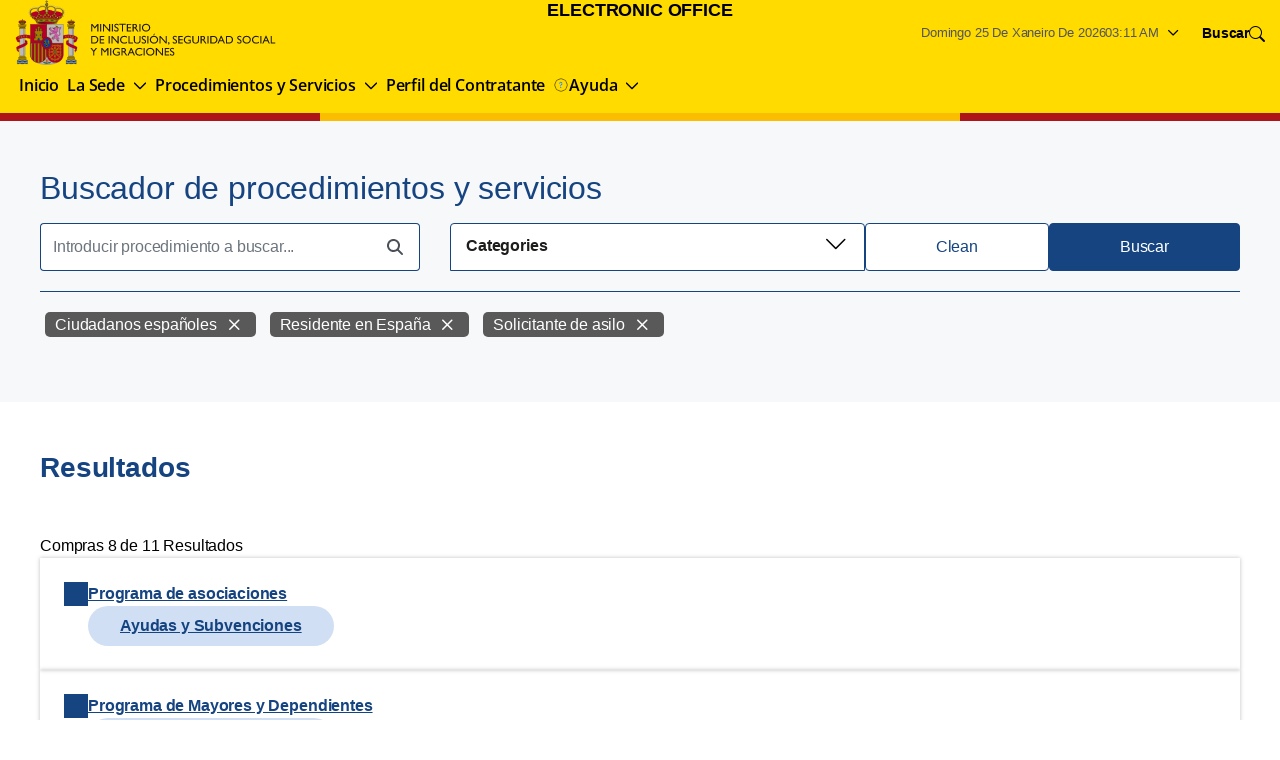

--- FILE ---
content_type: text/html;charset=UTF-8
request_url: https://sede.inclusion.gob.es/gl/buscador-de-procedimientos-y-servicios?delta=4&start=2&category=1382045&category=1382041&category=1382043
body_size: 164325
content:
































	
		
			<!DOCTYPE html>

	



























































	<html class="ltr" dir="ltr" lang="gl-ES">

	<head>
			<script type="text/plain" data-category="analytics">
				(function(w,d,s,l,i){w[l]=w[l]||[];w[l].push({'gtm.start':
				new Date().getTime(),event:'gtm.js'});var f=d.getElementsByTagName(s)[0]
				,j=d.createElement(s),dl=l!='dataLayer'?'&l='+l:'';j.async=true;j.src=
				'https://www.googletagmanager.com/gtm.js?id='+i+dl;f.parentNode.insertBefore(j,f);
				})(window,document,'script','dataLayer','GTM-PK8PMTB');
			</script>

		<title>Buscador de procedimientos y servicios - Electronic Office</title>

		<meta content="initial-scale=1.0, width=device-width" name="viewport" />
































<meta content="text/html; charset=UTF-8" http-equiv="content-type" />









<meta content="Encuentra procedimientos y servicios con nuestro buscador." lang="es-ES" name="description" />


<script type="importmap">{"imports":{"react-dom":"/o/frontend-js-react-web/__liferay__/exports/react-dom.js","@clayui/breadcrumb":"/o/frontend-taglib-clay/__liferay__/exports/@clayui$breadcrumb.js","@clayui/charts":"/o/frontend-taglib-clay/__liferay__/exports/@clayui$charts.js","@clayui/empty-state":"/o/frontend-taglib-clay/__liferay__/exports/@clayui$empty-state.js","react":"/o/frontend-js-react-web/__liferay__/exports/react.js","react-dom-16":"/o/frontend-js-react-web/__liferay__/exports/react-dom-16.js","@clayui/navigation-bar":"/o/frontend-taglib-clay/__liferay__/exports/@clayui$navigation-bar.js","@clayui/icon":"/o/frontend-taglib-clay/__liferay__/exports/@clayui$icon.js","@clayui/table":"/o/frontend-taglib-clay/__liferay__/exports/@clayui$table.js","@clayui/slider":"/o/frontend-taglib-clay/__liferay__/exports/@clayui$slider.js","@clayui/multi-select":"/o/frontend-taglib-clay/__liferay__/exports/@clayui$multi-select.js","@clayui/nav":"/o/frontend-taglib-clay/__liferay__/exports/@clayui$nav.js","@clayui/provider":"/o/frontend-taglib-clay/__liferay__/exports/@clayui$provider.js","@clayui/panel":"/o/frontend-taglib-clay/__liferay__/exports/@clayui$panel.js","@clayui/list":"/o/frontend-taglib-clay/__liferay__/exports/@clayui$list.js","@liferay/dynamic-data-mapping-form-field-type":"/o/dynamic-data-mapping-form-field-type/__liferay__/index.js","@clayui/date-picker":"/o/frontend-taglib-clay/__liferay__/exports/@clayui$date-picker.js","@clayui/label":"/o/frontend-taglib-clay/__liferay__/exports/@clayui$label.js","@liferay/frontend-js-api/data-set":"/o/frontend-js-dependencies-web/__liferay__/exports/@liferay$js-api$data-set.js","@clayui/core":"/o/frontend-taglib-clay/__liferay__/exports/@clayui$core.js","@clayui/pagination-bar":"/o/frontend-taglib-clay/__liferay__/exports/@clayui$pagination-bar.js","@clayui/layout":"/o/frontend-taglib-clay/__liferay__/exports/@clayui$layout.js","@clayui/multi-step-nav":"/o/frontend-taglib-clay/__liferay__/exports/@clayui$multi-step-nav.js","@liferay/frontend-js-api":"/o/frontend-js-dependencies-web/__liferay__/exports/@liferay$js-api.js","@clayui/toolbar":"/o/frontend-taglib-clay/__liferay__/exports/@clayui$toolbar.js","@clayui/badge":"/o/frontend-taglib-clay/__liferay__/exports/@clayui$badge.js","react-dom-18":"/o/frontend-js-react-web/__liferay__/exports/react-dom-18.js","@clayui/link":"/o/frontend-taglib-clay/__liferay__/exports/@clayui$link.js","@clayui/card":"/o/frontend-taglib-clay/__liferay__/exports/@clayui$card.js","@clayui/tooltip":"/o/frontend-taglib-clay/__liferay__/exports/@clayui$tooltip.js","@clayui/button":"/o/frontend-taglib-clay/__liferay__/exports/@clayui$button.js","@clayui/tabs":"/o/frontend-taglib-clay/__liferay__/exports/@clayui$tabs.js","@clayui/sticker":"/o/frontend-taglib-clay/__liferay__/exports/@clayui$sticker.js","@clayui/form":"/o/frontend-taglib-clay/__liferay__/exports/@clayui$form.js","@clayui/popover":"/o/frontend-taglib-clay/__liferay__/exports/@clayui$popover.js","@clayui/shared":"/o/frontend-taglib-clay/__liferay__/exports/@clayui$shared.js","@clayui/localized-input":"/o/frontend-taglib-clay/__liferay__/exports/@clayui$localized-input.js","@clayui/modal":"/o/frontend-taglib-clay/__liferay__/exports/@clayui$modal.js","@clayui/color-picker":"/o/frontend-taglib-clay/__liferay__/exports/@clayui$color-picker.js","@clayui/pagination":"/o/frontend-taglib-clay/__liferay__/exports/@clayui$pagination.js","@clayui/autocomplete":"/o/frontend-taglib-clay/__liferay__/exports/@clayui$autocomplete.js","@clayui/management-toolbar":"/o/frontend-taglib-clay/__liferay__/exports/@clayui$management-toolbar.js","@clayui/time-picker":"/o/frontend-taglib-clay/__liferay__/exports/@clayui$time-picker.js","@clayui/upper-toolbar":"/o/frontend-taglib-clay/__liferay__/exports/@clayui$upper-toolbar.js","@clayui/loading-indicator":"/o/frontend-taglib-clay/__liferay__/exports/@clayui$loading-indicator.js","@clayui/drop-down":"/o/frontend-taglib-clay/__liferay__/exports/@clayui$drop-down.js","@clayui/data-provider":"/o/frontend-taglib-clay/__liferay__/exports/@clayui$data-provider.js","@liferay/language/":"/o/js/language/","@clayui/css":"/o/frontend-taglib-clay/__liferay__/exports/@clayui$css.js","@clayui/alert":"/o/frontend-taglib-clay/__liferay__/exports/@clayui$alert.js","@clayui/progress-bar":"/o/frontend-taglib-clay/__liferay__/exports/@clayui$progress-bar.js","react-16":"/o/frontend-js-react-web/__liferay__/exports/react-16.js","react-18":"/o/frontend-js-react-web/__liferay__/exports/react-18.js"},"scopes":{}}</script><script data-senna-track="temporary">var Liferay = window.Liferay || {};Liferay.Icons = Liferay.Icons || {};Liferay.Icons.controlPanelSpritemap = 'https://sede.inclusion.gob.es/o/admin-theme/images/clay/icons.svg'; Liferay.Icons.spritemap = 'https://sede.inclusion.gob.es/o/MISSM-SEDE-theme/images/clay/icons.svg';</script>
<script data-senna-track="permanent" src="/combo?browserId=chrome&minifierType=js&languageId=gl_ES&t=1769286609115&/o/frontend-js-jquery-web/jquery/jquery.min.js&/o/frontend-js-jquery-web/jquery/init.js&/o/frontend-js-jquery-web/jquery/ajax.js&/o/frontend-js-jquery-web/jquery/bootstrap.bundle.min.js&/o/frontend-js-jquery-web/jquery/collapsible_search.js&/o/frontend-js-jquery-web/jquery/fm.js&/o/frontend-js-jquery-web/jquery/form.js&/o/frontend-js-jquery-web/jquery/popper.min.js&/o/frontend-js-jquery-web/jquery/side_navigation.js" type="text/javascript"></script>
<script data-senna-track="permanent" type="text/javascript">window.Liferay = window.Liferay || {}; window.Liferay.CSP = {nonce: ''};</script>
<link data-senna-track="temporary" href="https://sede.inclusion.gob.es/buscador-de-procedimientos-y-servicios" rel="canonical" />
<link data-senna-track="temporary" href="https://sede.inclusion.gob.es/buscador-de-procedimientos-y-servicios" hreflang="es-ES" rel="alternate" />
<link data-senna-track="temporary" href="https://sede.inclusion.gob.es/gl/buscador-de-procedimientos-y-servicios" hreflang="gl-ES" rel="alternate" />
<link data-senna-track="temporary" href="https://sede.inclusion.gob.es/ca/buscador-de-procedimientos-y-servicios" hreflang="ca-ES" rel="alternate" />
<link data-senna-track="temporary" href="https://sede.inclusion.gob.es/eu/buscador-de-procedimientos-y-servicios" hreflang="eu-ES" rel="alternate" />
<link data-senna-track="temporary" href="https://sede.inclusion.gob.es/en/buscador-de-procedimientos-y-servicios" hreflang="en-US" rel="alternate" />
<link data-senna-track="temporary" href="https://sede.inclusion.gob.es/buscador-de-procedimientos-y-servicios" hreflang="x-default" rel="alternate" />
<meta property="og:description" content="Encuentra procedimientos y servicios con nuestro buscador.">
<meta property="og:locale" content="gl_ES">
<meta property="og:locale:alternate" content="es_ES">
<meta property="og:locale:alternate" content="ca_ES">
<meta property="og:locale:alternate" content="en_US">
<meta property="og:locale:alternate" content="gl_ES">
<meta property="og:locale:alternate" content="eu_ES">
<meta property="og:site_name" content="sede.inclusion.gob.es">
<meta property="og:title" content="Buscador de procedimientos y servicios - sede.inclusion.gob.es">
<meta property="og:type" content="website">
<meta property="og:url" content="https://sede.inclusion.gob.es/buscador-de-procedimientos-y-servicios">


<link href="https://sede.inclusion.gob.es/o/MISSM-SEDE-theme/images/favicon.ico" rel="apple-touch-icon" />
<link href="https://sede.inclusion.gob.es/o/MISSM-SEDE-theme/images/favicon.ico" rel="icon" />



<link class="lfr-css-file" data-senna-track="temporary" href="https://sede.inclusion.gob.es/o/MISSM-SEDE-theme/css/clay.css?browserId=chrome&amp;themeId=MISSMSEDE_WAR_MISSMSEDEtheme&amp;minifierType=css&amp;languageId=gl_ES&amp;t=1769080250000" id="liferayAUICSS" rel="stylesheet" type="text/css" />









	<link href="/combo?browserId=chrome&amp;minifierType=css&amp;themeId=MISSMSEDE_WAR_MISSMSEDEtheme&amp;languageId=gl_ES&amp;com_liferay_journal_content_web_portlet_JournalContentPortlet_INSTANCE_cookies:%2Fo%2Fjournal-content-web%2Fcss%2Fmain.css&amp;com_liferay_product_navigation_product_menu_web_portlet_ProductMenuPortlet:%2Fo%2Fproduct-navigation-product-menu-web%2Fcss%2Fmain.css&amp;com_liferay_product_navigation_user_personal_bar_web_portlet_ProductNavigationUserPersonalBarPortlet:%2Fo%2Fproduct-navigation-user-personal-bar-web%2Fcss%2Fmain.css&amp;com_liferay_segments_experiment_web_internal_portlet_SegmentsExperimentPortlet:%2Fo%2Fsegments-experiment-web%2Fcss%2Fmain.css&amp;com_liferay_site_navigation_menu_web_portlet_SiteNavigationMenuPortlet:%2Fo%2Fsite-navigation-menu-web%2Fcss%2Fmain.css&amp;t=1769080250000" rel="stylesheet" type="text/css"
 data-senna-track="temporary" id="d2463d53" />








<script type="text/javascript" data-senna-track="temporary">
	// <![CDATA[
		var Liferay = Liferay || {};

		Liferay.Browser = {
			acceptsGzip: function () {
				return true;
			},

			

			getMajorVersion: function () {
				return 131.0;
			},

			getRevision: function () {
				return '537.36';
			},
			getVersion: function () {
				return '131.0';
			},

			

			isAir: function () {
				return false;
			},
			isChrome: function () {
				return true;
			},
			isEdge: function () {
				return false;
			},
			isFirefox: function () {
				return false;
			},
			isGecko: function () {
				return true;
			},
			isIe: function () {
				return false;
			},
			isIphone: function () {
				return false;
			},
			isLinux: function () {
				return false;
			},
			isMac: function () {
				return true;
			},
			isMobile: function () {
				return false;
			},
			isMozilla: function () {
				return false;
			},
			isOpera: function () {
				return false;
			},
			isRtf: function () {
				return true;
			},
			isSafari: function () {
				return true;
			},
			isSun: function () {
				return false;
			},
			isWebKit: function () {
				return true;
			},
			isWindows: function () {
				return false;
			}
		};

		Liferay.Data = Liferay.Data || {};

		Liferay.Data.ICONS_INLINE_SVG = true;

		Liferay.Data.NAV_SELECTOR = '#navigation';

		Liferay.Data.NAV_SELECTOR_MOBILE = '#navigationCollapse';

		Liferay.Data.isCustomizationView = function () {
			return false;
		};

		Liferay.Data.notices = [
			
		];

		(function () {
			var available = {};

			var direction = {};

			

				available['es_ES'] = 'español\x20\x28España\x29';
				direction['es_ES'] = 'ltr';

			

				available['ca_ES'] = 'catalán\x20\x28España\x29';
				direction['ca_ES'] = 'ltr';

			

				available['en_US'] = 'inglés\x20\x28Os\x20Estados\x20Unidos\x29';
				direction['en_US'] = 'ltr';

			

				available['gl_ES'] = 'galego\x20\x28España\x29';
				direction['gl_ES'] = 'ltr';

			

				available['eu_ES'] = 'éuscaro\x20\x28España\x29';
				direction['eu_ES'] = 'ltr';

			

			let _cache = {};

			if (Liferay && Liferay.Language && Liferay.Language._cache) {
				_cache = Liferay.Language._cache;
			}

			Liferay.Language = {
				_cache,
				available,
				direction,
				get: function(key) {
					let value = Liferay.Language._cache[key];

					if (value === undefined) {
						value = key;
					}

					return value;
				}
			};
		})();

		var featureFlags = {"LPD-10964":false,"LPD-37927":false,"LPD-10889":false,"LPS-193884":false,"LPD-30371":false,"LPD-11131":true,"LPS-178642":false,"LPS-193005":false,"LPD-31789":false,"LPD-10562":false,"LPD-11212":false,"COMMERCE-8087":false,"LPD-39304":true,"LPD-13311":true,"LRAC-10757":false,"LPD-35941":false,"LPS-180090":false,"LPS-178052":false,"LPD-21414":false,"LPS-185892":false,"LPS-186620":false,"LPD-40533":true,"LPD-40534":true,"LPS-184404":false,"LPD-40530":true,"LPD-20640":false,"LPS-198183":false,"LPD-38869":true,"LPD-35678":false,"LPD-6378":false,"LPS-153714":false,"LPD-11848":false,"LPS-170670":false,"LPD-7822":false,"LPS-169981":false,"LPD-21926":false,"LPS-177027":false,"LPD-37531":false,"LPD-11003":false,"LPD-36446":false,"LPD-39437":false,"LPS-135430":false,"LPD-20556":false,"LPD-45276":false,"LPS-134060":false,"LPS-164563":false,"LPD-32050":false,"LPS-122920":false,"LPS-199086":false,"LPD-35128":false,"LPD-10588":false,"LPD-13778":true,"LPD-11313":false,"LPD-6368":false,"LPD-34594":false,"LPS-202104":false,"LPD-19955":false,"LPD-35443":false,"LPD-39967":false,"LPD-11235":false,"LPD-11232":false,"LPS-196935":true,"LPD-43542":false,"LPS-176691":false,"LPS-197909":false,"LPD-29516":false,"COMMERCE-8949":false,"LPD-11228":false,"LPS-153813":false,"LPD-17809":false,"COMMERCE-13024":false,"LPS-165482":false,"LPS-193551":false,"LPS-197477":false,"LPS-174816":false,"LPS-186360":false,"LPD-30204":false,"LPD-32867":false,"LPS-153332":false,"LPD-35013":true,"LPS-179669":false,"LPS-174417":false,"LPD-44091":true,"LPD-31212":false,"LPD-18221":false,"LPS-155284":false,"LRAC-15017":false,"LPD-19870":false,"LPS-200108":false,"LPD-20131":false,"LPS-159643":false,"LPS-129412":false,"LPS-169837":false,"LPD-20379":false};

		Liferay.FeatureFlags = Object.keys(featureFlags).reduce(
			(acc, key) => ({
				...acc, [key]: featureFlags[key] === 'true' || featureFlags[key] === true
			}), {}
		);

		Liferay.PortletKeys = {
			DOCUMENT_LIBRARY: 'com_liferay_document_library_web_portlet_DLPortlet',
			DYNAMIC_DATA_MAPPING: 'com_liferay_dynamic_data_mapping_web_portlet_DDMPortlet',
			ITEM_SELECTOR: 'com_liferay_item_selector_web_portlet_ItemSelectorPortlet'
		};

		Liferay.PropsValues = {
			JAVASCRIPT_SINGLE_PAGE_APPLICATION_TIMEOUT: 0,
			UPLOAD_SERVLET_REQUEST_IMPL_MAX_SIZE: 15485760000
		};

		Liferay.ThemeDisplay = {

			

			
				getLayoutId: function () {
					return '89';
				},

				

				getLayoutRelativeControlPanelURL: function () {
					return '/gl/group/guest/~/control_panel/manage';
				},

				getLayoutRelativeURL: function () {
					return '/gl/buscador-de-procedimientos-y-servicios';
				},
				getLayoutURL: function () {
					return 'https://sede.inclusion.gob.es/gl/buscador-de-procedimientos-y-servicios';
				},
				getParentLayoutId: function () {
					return '91';
				},
				isControlPanel: function () {
					return false;
				},
				isPrivateLayout: function () {
					return 'false';
				},
				isVirtualLayout: function () {
					return false;
				},
			

			getBCP47LanguageId: function () {
				return 'gl-ES';
			},
			getCanonicalURL: function () {

				

				return 'https\x3a\x2f\x2fsede\x2einclusion\x2egob\x2ees\x2fbuscador-de-procedimientos-y-servicios';
			},
			getCDNBaseURL: function () {
				return 'https://sede.inclusion.gob.es';
			},
			getCDNDynamicResourcesHost: function () {
				return '';
			},
			getCDNHost: function () {
				return '';
			},
			getCompanyGroupId: function () {
				return '387480';
			},
			getCompanyId: function () {
				return '387440';
			},
			getDefaultLanguageId: function () {
				return 'es_ES';
			},
			getDoAsUserIdEncoded: function () {
				return '';
			},
			getLanguageId: function () {
				return 'gl_ES';
			},
			getParentGroupId: function () {
				return '387478';
			},
			getPathContext: function () {
				return '';
			},
			getPathImage: function () {
				return '/image';
			},
			getPathJavaScript: function () {
				return '/o/frontend-js-web';
			},
			getPathMain: function () {
				return '/gl/c';
			},
			getPathThemeImages: function () {
				return 'https://sede.inclusion.gob.es/o/MISSM-SEDE-theme/images';
			},
			getPathThemeRoot: function () {
				return '/o/MISSM-SEDE-theme';
			},
			getPlid: function () {
				return '1021';
			},
			getPortalURL: function () {
				return 'https://sede.inclusion.gob.es';
			},
			getRealUserId: function () {
				return '387446';
			},
			getRemoteAddr: function () {
				return '3.135.62.158';
			},
			getRemoteHost: function () {
				return '3.135.62.158';
			},
			getScopeGroupId: function () {
				return '387478';
			},
			getScopeGroupIdOrLiveGroupId: function () {
				return '387478';
			},
			getSessionId: function () {
				return '';
			},
			getSiteAdminURL: function () {
				return 'https://sede.inclusion.gob.es/group/guest/~/control_panel/manage?p_p_lifecycle=0&p_p_state=maximized&p_p_mode=view';
			},
			getSiteGroupId: function () {
				return '387478';
			},
			getTimeZone: function() {
				return 'UTC';
			},
			getURLControlPanel: function() {
				return '/gl/group/control_panel?refererPlid=1021';
			},
			getURLHome: function () {
				return 'https\x3a\x2f\x2fsede\x2einclusion\x2egob\x2ees\x2fweb\x2fguest';
			},
			getUserEmailAddress: function () {
				return '';
			},
			getUserId: function () {
				return '387446';
			},
			getUserName: function () {
				return '';
			},
			isAddSessionIdToURL: function () {
				return false;
			},
			isImpersonated: function () {
				return false;
			},
			isSignedIn: function () {
				return false;
			},

			isStagedPortlet: function () {
				
					
						return false;
					
				
			},

			isStateExclusive: function () {
				return false;
			},
			isStateMaximized: function () {
				return false;
			},
			isStatePopUp: function () {
				return false;
			}
		};

		var themeDisplay = Liferay.ThemeDisplay;

		Liferay.AUI = {

			

			getCombine: function () {
				return true;
			},
			getComboPath: function () {
				return '/combo/?browserId=chrome&minifierType=&languageId=gl_ES&t=1769083764552&';
			},
			getDateFormat: function () {
				return '%d/%m/%Y';
			},
			getEditorCKEditorPath: function () {
				return '/o/frontend-editor-ckeditor-web';
			},
			getFilter: function () {
				var filter = 'raw';

				
					
						filter = 'min';
					
					

				return filter;
			},
			getFilterConfig: function () {
				var instance = this;

				var filterConfig = null;

				if (!instance.getCombine()) {
					filterConfig = {
						replaceStr: '.js' + instance.getStaticResourceURLParams(),
						searchExp: '\\.js$'
					};
				}

				return filterConfig;
			},
			getJavaScriptRootPath: function () {
				return '/o/frontend-js-web';
			},
			getPortletRootPath: function () {
				return '/html/portlet';
			},
			getStaticResourceURLParams: function () {
				return '?browserId=chrome&minifierType=&languageId=gl_ES&t=1769083764552';
			}
		};

		Liferay.authToken = 'OUEbv16o';

		

		Liferay.currentURL = '\x2fgl\x2fbuscador-de-procedimientos-y-servicios\x3fdelta\x3d4\x26start\x3d2\x26category\x3d1382045\x26category\x3d1382041\x26category\x3d1382043';
		Liferay.currentURLEncoded = '\x252Fgl\x252Fbuscador-de-procedimientos-y-servicios\x253Fdelta\x253D4\x2526start\x253D2\x2526category\x253D1382045\x2526category\x253D1382041\x2526category\x253D1382043';
	// ]]>
</script>

<script data-senna-track="temporary" type="text/javascript">window.__CONFIG__= {basePath: '',combine: true, defaultURLParams: null, explainResolutions: false, exposeGlobal: false, logLevel: 'warn', moduleType: 'module', namespace:'Liferay', nonce: '', reportMismatchedAnonymousModules: 'warn', resolvePath: '/o/js_resolve_modules', url: '/combo/?browserId=chrome&minifierType=js&languageId=gl_ES&t=1769083764552&', waitTimeout: 60000};</script><script data-senna-track="permanent" src="/o/frontend-js-loader-modules-extender/loader.js?&mac=9WaMmhziBCkScHZwrrVcOR7VZF4=&browserId=chrome&languageId=gl_ES&minifierType=js" type="text/javascript"></script><script data-senna-track="permanent" src="/combo?browserId=chrome&minifierType=js&languageId=gl_ES&t=1769083764552&/o/frontend-js-aui-web/aui/aui/aui-min.js&/o/frontend-js-aui-web/liferay/modules.js&/o/frontend-js-aui-web/liferay/aui_sandbox.js&/o/frontend-js-aui-web/aui/attribute-base/attribute-base-min.js&/o/frontend-js-aui-web/aui/attribute-complex/attribute-complex-min.js&/o/frontend-js-aui-web/aui/attribute-core/attribute-core-min.js&/o/frontend-js-aui-web/aui/attribute-observable/attribute-observable-min.js&/o/frontend-js-aui-web/aui/attribute-extras/attribute-extras-min.js&/o/frontend-js-aui-web/aui/event-custom-base/event-custom-base-min.js&/o/frontend-js-aui-web/aui/event-custom-complex/event-custom-complex-min.js&/o/frontend-js-aui-web/aui/oop/oop-min.js&/o/frontend-js-aui-web/aui/aui-base-lang/aui-base-lang-min.js&/o/frontend-js-aui-web/liferay/dependency.js&/o/frontend-js-aui-web/liferay/util.js&/o/frontend-js-web/liferay/dom_task_runner.js&/o/frontend-js-web/liferay/events.js&/o/frontend-js-web/liferay/lazy_load.js&/o/frontend-js-web/liferay/liferay.js&/o/frontend-js-web/liferay/global.bundle.js&/o/frontend-js-web/liferay/portlet.js&/o/frontend-js-web/liferay/workflow.js&/o/oauth2-provider-web/js/liferay.js" type="text/javascript"></script>
<script data-senna-track="temporary" type="text/javascript">window.Liferay = Liferay || {}; window.Liferay.OAuth2 = {getAuthorizeURL: function() {return 'https://sede.inclusion.gob.es/o/oauth2/authorize';}, getBuiltInRedirectURL: function() {return 'https://sede.inclusion.gob.es/o/oauth2/redirect';}, getIntrospectURL: function() { return 'https://sede.inclusion.gob.es/o/oauth2/introspect';}, getTokenURL: function() {return 'https://sede.inclusion.gob.es/o/oauth2/token';}, getUserAgentApplication: function(externalReferenceCode) {return Liferay.OAuth2._userAgentApplications[externalReferenceCode];}, _userAgentApplications: {}}</script><script data-senna-track="temporary" type="text/javascript">try {var MODULE_MAIN='@liferay/frontend-js-react-web@5.0.54/index';var MODULE_PATH='/o/frontend-js-react-web';/**
 * SPDX-FileCopyrightText: (c) 2000 Liferay, Inc. https://liferay.com
 * SPDX-License-Identifier: LGPL-2.1-or-later OR LicenseRef-Liferay-DXP-EULA-2.0.0-2023-06
 */

(function () {
	AUI().applyConfig({
		groups: {
			react: {

				// eslint-disable-next-line
				mainModule: MODULE_MAIN,
			},
		},
	});
})();
} catch(error) {console.error(error);}try {var MODULE_MAIN='@liferay/frontend-js-state-web@1.0.30/index';var MODULE_PATH='/o/frontend-js-state-web';/**
 * SPDX-FileCopyrightText: (c) 2000 Liferay, Inc. https://liferay.com
 * SPDX-License-Identifier: LGPL-2.1-or-later OR LicenseRef-Liferay-DXP-EULA-2.0.0-2023-06
 */

(function () {
	AUI().applyConfig({
		groups: {
			state: {

				// eslint-disable-next-line
				mainModule: MODULE_MAIN,
			},
		},
	});
})();
} catch(error) {console.error(error);}try {var MODULE_MAIN='exportimport-web@5.0.100/index';var MODULE_PATH='/o/exportimport-web';/**
 * SPDX-FileCopyrightText: (c) 2000 Liferay, Inc. https://liferay.com
 * SPDX-License-Identifier: LGPL-2.1-or-later OR LicenseRef-Liferay-DXP-EULA-2.0.0-2023-06
 */

(function () {
	AUI().applyConfig({
		groups: {
			exportimportweb: {
				base: MODULE_PATH + '/js/legacy/',
				combine: Liferay.AUI.getCombine(),
				filter: Liferay.AUI.getFilterConfig(),
				modules: {
					'liferay-export-import-export-import': {
						path: 'main.js',
						requires: [
							'aui-datatype',
							'aui-dialog-iframe-deprecated',
							'aui-modal',
							'aui-parse-content',
							'aui-toggler',
							'liferay-portlet-base',
							'liferay-util-window',
						],
					},
				},
				root: MODULE_PATH + '/js/legacy/',
			},
		},
	});
})();
} catch(error) {console.error(error);}try {var MODULE_MAIN='@liferay/document-library-web@6.0.198/index';var MODULE_PATH='/o/document-library-web';/**
 * SPDX-FileCopyrightText: (c) 2000 Liferay, Inc. https://liferay.com
 * SPDX-License-Identifier: LGPL-2.1-or-later OR LicenseRef-Liferay-DXP-EULA-2.0.0-2023-06
 */

(function () {
	AUI().applyConfig({
		groups: {
			dl: {
				base: MODULE_PATH + '/js/legacy/',
				combine: Liferay.AUI.getCombine(),
				filter: Liferay.AUI.getFilterConfig(),
				modules: {
					'document-library-upload-component': {
						path: 'DocumentLibraryUpload.js',
						requires: [
							'aui-component',
							'aui-data-set-deprecated',
							'aui-overlay-manager-deprecated',
							'aui-overlay-mask-deprecated',
							'aui-parse-content',
							'aui-progressbar',
							'aui-template-deprecated',
							'liferay-search-container',
							'querystring-parse-simple',
							'uploader',
						],
					},
				},
				root: MODULE_PATH + '/js/legacy/',
			},
		},
	});
})();
} catch(error) {console.error(error);}try {var MODULE_MAIN='staging-processes-web@5.0.65/index';var MODULE_PATH='/o/staging-processes-web';/**
 * SPDX-FileCopyrightText: (c) 2000 Liferay, Inc. https://liferay.com
 * SPDX-License-Identifier: LGPL-2.1-or-later OR LicenseRef-Liferay-DXP-EULA-2.0.0-2023-06
 */

(function () {
	AUI().applyConfig({
		groups: {
			stagingprocessesweb: {
				base: MODULE_PATH + '/js/legacy/',
				combine: Liferay.AUI.getCombine(),
				filter: Liferay.AUI.getFilterConfig(),
				modules: {
					'liferay-staging-processes-export-import': {
						path: 'main.js',
						requires: [
							'aui-datatype',
							'aui-dialog-iframe-deprecated',
							'aui-modal',
							'aui-parse-content',
							'aui-toggler',
							'liferay-portlet-base',
							'liferay-util-window',
						],
					},
				},
				root: MODULE_PATH + '/js/legacy/',
			},
		},
	});
})();
} catch(error) {console.error(error);}try {var MODULE_MAIN='contacts-web@5.0.65/index';var MODULE_PATH='/o/contacts-web';/**
 * SPDX-FileCopyrightText: (c) 2000 Liferay, Inc. https://liferay.com
 * SPDX-License-Identifier: LGPL-2.1-or-later OR LicenseRef-Liferay-DXP-EULA-2.0.0-2023-06
 */

(function () {
	AUI().applyConfig({
		groups: {
			contactscenter: {
				base: MODULE_PATH + '/js/legacy/',
				combine: Liferay.AUI.getCombine(),
				filter: Liferay.AUI.getFilterConfig(),
				modules: {
					'liferay-contacts-center': {
						path: 'main.js',
						requires: [
							'aui-io-plugin-deprecated',
							'aui-toolbar',
							'autocomplete-base',
							'datasource-io',
							'json-parse',
							'liferay-portlet-base',
							'liferay-util-window',
						],
					},
				},
				root: MODULE_PATH + '/js/legacy/',
			},
		},
	});
})();
} catch(error) {console.error(error);}try {var MODULE_MAIN='portal-workflow-kaleo-designer-web@5.0.146/index';var MODULE_PATH='/o/portal-workflow-kaleo-designer-web';/**
 * SPDX-FileCopyrightText: (c) 2000 Liferay, Inc. https://liferay.com
 * SPDX-License-Identifier: LGPL-2.1-or-later OR LicenseRef-Liferay-DXP-EULA-2.0.0-2023-06
 */

(function () {
	AUI().applyConfig({
		groups: {
			'kaleo-designer': {
				base: MODULE_PATH + '/designer/js/legacy/',
				combine: Liferay.AUI.getCombine(),
				filter: Liferay.AUI.getFilterConfig(),
				modules: {
					'liferay-kaleo-designer-autocomplete-util': {
						path: 'autocomplete_util.js',
						requires: ['autocomplete', 'autocomplete-highlighters'],
					},
					'liferay-kaleo-designer-definition-diagram-controller': {
						path: 'definition_diagram_controller.js',
						requires: [
							'liferay-kaleo-designer-field-normalizer',
							'liferay-kaleo-designer-utils',
						],
					},
					'liferay-kaleo-designer-dialogs': {
						path: 'dialogs.js',
						requires: ['liferay-util-window'],
					},
					'liferay-kaleo-designer-editors': {
						path: 'editors.js',
						requires: [
							'aui-ace-editor',
							'aui-ace-editor-mode-xml',
							'aui-base',
							'aui-datatype',
							'aui-node',
							'liferay-kaleo-designer-autocomplete-util',
							'liferay-kaleo-designer-utils',
						],
					},
					'liferay-kaleo-designer-field-normalizer': {
						path: 'field_normalizer.js',
						requires: ['liferay-kaleo-designer-remote-services'],
					},
					'liferay-kaleo-designer-nodes': {
						path: 'nodes.js',
						requires: [
							'aui-datatable',
							'aui-datatype',
							'aui-diagram-builder',
							'liferay-kaleo-designer-editors',
							'liferay-kaleo-designer-utils',
						],
					},
					'liferay-kaleo-designer-remote-services': {
						path: 'remote_services.js',
						requires: ['aui-io'],
					},
					'liferay-kaleo-designer-templates': {
						path: 'templates.js',
						requires: ['aui-tpl-snippets-deprecated'],
					},
					'liferay-kaleo-designer-utils': {
						path: 'utils.js',
						requires: [],
					},
					'liferay-kaleo-designer-xml-definition': {
						path: 'xml_definition.js',
						requires: [
							'aui-base',
							'aui-component',
							'dataschema-xml',
							'datatype-xml',
						],
					},
					'liferay-kaleo-designer-xml-definition-serializer': {
						path: 'xml_definition_serializer.js',
						requires: ['escape', 'liferay-kaleo-designer-xml-util'],
					},
					'liferay-kaleo-designer-xml-util': {
						path: 'xml_util.js',
						requires: ['aui-base'],
					},
					'liferay-portlet-kaleo-designer': {
						path: 'main.js',
						requires: [
							'aui-ace-editor',
							'aui-ace-editor-mode-xml',
							'aui-tpl-snippets-deprecated',
							'dataschema-xml',
							'datasource',
							'datatype-xml',
							'event-valuechange',
							'io-form',
							'liferay-kaleo-designer-autocomplete-util',
							'liferay-kaleo-designer-editors',
							'liferay-kaleo-designer-nodes',
							'liferay-kaleo-designer-remote-services',
							'liferay-kaleo-designer-utils',
							'liferay-kaleo-designer-xml-util',
							'liferay-util-window',
						],
					},
				},
				root: MODULE_PATH + '/designer/js/legacy/',
			},
		},
	});
})();
} catch(error) {console.error(error);}try {var MODULE_MAIN='frontend-js-components-web@2.0.80/index';var MODULE_PATH='/o/frontend-js-components-web';/**
 * SPDX-FileCopyrightText: (c) 2000 Liferay, Inc. https://liferay.com
 * SPDX-License-Identifier: LGPL-2.1-or-later OR LicenseRef-Liferay-DXP-EULA-2.0.0-2023-06
 */

(function () {
	AUI().applyConfig({
		groups: {
			components: {

				// eslint-disable-next-line
				mainModule: MODULE_MAIN,
			},
		},
	});
})();
} catch(error) {console.error(error);}try {var MODULE_MAIN='portal-search-web@6.0.148/index';var MODULE_PATH='/o/portal-search-web';/**
 * SPDX-FileCopyrightText: (c) 2000 Liferay, Inc. https://liferay.com
 * SPDX-License-Identifier: LGPL-2.1-or-later OR LicenseRef-Liferay-DXP-EULA-2.0.0-2023-06
 */

(function () {
	AUI().applyConfig({
		groups: {
			search: {
				base: MODULE_PATH + '/js/',
				combine: Liferay.AUI.getCombine(),
				filter: Liferay.AUI.getFilterConfig(),
				modules: {
					'liferay-search-custom-range-facet': {
						path: 'custom_range_facet.js',
						requires: ['aui-form-validator'],
					},
				},
				root: MODULE_PATH + '/js/',
			},
		},
	});
})();
} catch(error) {console.error(error);}try {var MODULE_MAIN='frontend-editor-alloyeditor-web@5.0.56/index';var MODULE_PATH='/o/frontend-editor-alloyeditor-web';/**
 * SPDX-FileCopyrightText: (c) 2000 Liferay, Inc. https://liferay.com
 * SPDX-License-Identifier: LGPL-2.1-or-later OR LicenseRef-Liferay-DXP-EULA-2.0.0-2023-06
 */

(function () {
	AUI().applyConfig({
		groups: {
			alloyeditor: {
				base: MODULE_PATH + '/js/legacy/',
				combine: Liferay.AUI.getCombine(),
				filter: Liferay.AUI.getFilterConfig(),
				modules: {
					'liferay-alloy-editor': {
						path: 'alloyeditor.js',
						requires: [
							'aui-component',
							'liferay-portlet-base',
							'timers',
						],
					},
					'liferay-alloy-editor-source': {
						path: 'alloyeditor_source.js',
						requires: [
							'aui-debounce',
							'liferay-fullscreen-source-editor',
							'liferay-source-editor',
							'plugin',
						],
					},
				},
				root: MODULE_PATH + '/js/legacy/',
			},
		},
	});
})();
} catch(error) {console.error(error);}try {var MODULE_MAIN='dynamic-data-mapping-web@5.0.115/index';var MODULE_PATH='/o/dynamic-data-mapping-web';/**
 * SPDX-FileCopyrightText: (c) 2000 Liferay, Inc. https://liferay.com
 * SPDX-License-Identifier: LGPL-2.1-or-later OR LicenseRef-Liferay-DXP-EULA-2.0.0-2023-06
 */

(function () {
	const LiferayAUI = Liferay.AUI;

	AUI().applyConfig({
		groups: {
			ddm: {
				base: MODULE_PATH + '/js/legacy/',
				combine: Liferay.AUI.getCombine(),
				filter: LiferayAUI.getFilterConfig(),
				modules: {
					'liferay-ddm-form': {
						path: 'ddm_form.js',
						requires: [
							'aui-base',
							'aui-datatable',
							'aui-datatype',
							'aui-image-viewer',
							'aui-parse-content',
							'aui-set',
							'aui-sortable-list',
							'json',
							'liferay-form',
							'liferay-map-base',
							'liferay-translation-manager',
							'liferay-util-window',
						],
					},
					'liferay-portlet-dynamic-data-mapping': {
						condition: {
							trigger: 'liferay-document-library',
						},
						path: 'main.js',
						requires: [
							'arraysort',
							'aui-form-builder-deprecated',
							'aui-form-validator',
							'aui-map',
							'aui-text-unicode',
							'json',
							'liferay-menu',
							'liferay-translation-manager',
							'liferay-util-window',
							'text',
						],
					},
					'liferay-portlet-dynamic-data-mapping-custom-fields': {
						condition: {
							trigger: 'liferay-document-library',
						},
						path: 'custom_fields.js',
						requires: ['liferay-portlet-dynamic-data-mapping'],
					},
				},
				root: MODULE_PATH + '/js/legacy/',
			},
		},
	});
})();
} catch(error) {console.error(error);}try {var MODULE_MAIN='calendar-web@5.0.105/index';var MODULE_PATH='/o/calendar-web';/**
 * SPDX-FileCopyrightText: (c) 2000 Liferay, Inc. https://liferay.com
 * SPDX-License-Identifier: LGPL-2.1-or-later OR LicenseRef-Liferay-DXP-EULA-2.0.0-2023-06
 */

(function () {
	AUI().applyConfig({
		groups: {
			calendar: {
				base: MODULE_PATH + '/js/legacy/',
				combine: Liferay.AUI.getCombine(),
				filter: Liferay.AUI.getFilterConfig(),
				modules: {
					'liferay-calendar-a11y': {
						path: 'calendar_a11y.js',
						requires: ['calendar'],
					},
					'liferay-calendar-container': {
						path: 'calendar_container.js',
						requires: [
							'aui-alert',
							'aui-base',
							'aui-component',
							'liferay-portlet-base',
						],
					},
					'liferay-calendar-date-picker-sanitizer': {
						path: 'date_picker_sanitizer.js',
						requires: ['aui-base'],
					},
					'liferay-calendar-interval-selector': {
						path: 'interval_selector.js',
						requires: ['aui-base', 'liferay-portlet-base'],
					},
					'liferay-calendar-interval-selector-scheduler-event-link': {
						path: 'interval_selector_scheduler_event_link.js',
						requires: ['aui-base', 'liferay-portlet-base'],
					},
					'liferay-calendar-list': {
						path: 'calendar_list.js',
						requires: [
							'aui-template-deprecated',
							'liferay-scheduler',
						],
					},
					'liferay-calendar-message-util': {
						path: 'message_util.js',
						requires: ['liferay-util-window'],
					},
					'liferay-calendar-recurrence-converter': {
						path: 'recurrence_converter.js',
						requires: [],
					},
					'liferay-calendar-recurrence-dialog': {
						path: 'recurrence.js',
						requires: [
							'aui-base',
							'liferay-calendar-recurrence-util',
						],
					},
					'liferay-calendar-recurrence-util': {
						path: 'recurrence_util.js',
						requires: ['aui-base', 'liferay-util-window'],
					},
					'liferay-calendar-reminders': {
						path: 'calendar_reminders.js',
						requires: ['aui-base'],
					},
					'liferay-calendar-remote-services': {
						path: 'remote_services.js',
						requires: [
							'aui-base',
							'aui-component',
							'liferay-calendar-util',
							'liferay-portlet-base',
						],
					},
					'liferay-calendar-session-listener': {
						path: 'session_listener.js',
						requires: ['aui-base', 'liferay-scheduler'],
					},
					'liferay-calendar-simple-color-picker': {
						path: 'simple_color_picker.js',
						requires: ['aui-base', 'aui-template-deprecated'],
					},
					'liferay-calendar-simple-menu': {
						path: 'simple_menu.js',
						requires: [
							'aui-base',
							'aui-template-deprecated',
							'event-outside',
							'event-touch',
							'widget-modality',
							'widget-position',
							'widget-position-align',
							'widget-position-constrain',
							'widget-stack',
							'widget-stdmod',
						],
					},
					'liferay-calendar-util': {
						path: 'calendar_util.js',
						requires: [
							'aui-datatype',
							'aui-io',
							'aui-scheduler',
							'aui-toolbar',
							'autocomplete',
							'autocomplete-highlighters',
						],
					},
					'liferay-scheduler': {
						path: 'scheduler.js',
						requires: [
							'async-queue',
							'aui-datatype',
							'aui-scheduler',
							'dd-plugin',
							'liferay-calendar-a11y',
							'liferay-calendar-message-util',
							'liferay-calendar-recurrence-converter',
							'liferay-calendar-recurrence-util',
							'liferay-calendar-util',
							'liferay-scheduler-event-recorder',
							'liferay-scheduler-models',
							'promise',
							'resize-plugin',
						],
					},
					'liferay-scheduler-event-recorder': {
						path: 'scheduler_event_recorder.js',
						requires: [
							'dd-plugin',
							'liferay-calendar-util',
							'resize-plugin',
						],
					},
					'liferay-scheduler-models': {
						path: 'scheduler_models.js',
						requires: [
							'aui-datatype',
							'dd-plugin',
							'liferay-calendar-util',
						],
					},
				},
				root: MODULE_PATH + '/js/legacy/',
			},
		},
	});
})();
} catch(error) {console.error(error);}</script>




<script type="text/javascript" data-senna-track="temporary">
	// <![CDATA[
		
			
				
		

		
	// ]]>
</script>





	
		

			

			
		
		



	
		

			

			
				<script id="googleAnalyticsScript" type="text/javascript" data-senna-track="permanent">
					(function(i, s, o, g, r, a, m) {
						i['GoogleAnalyticsObject'] = r;

						i[r] = i[r] || function () {
							var arrayValue = i[r].q || [];

							i[r].q = arrayValue;

							(i[r].q).push(arguments);
						};

						i[r].l = 1 * new Date();

						a = s.createElement(o);
						m = s.getElementsByTagName(o)[0];
						a.async = 1;
						a.src = g;
						m.parentNode.insertBefore(a, m);
					})(window, document, 'script', '//www.google-analytics.com/analytics.js', 'ga');

					

					
						
							ga('create', 'GTM-PK8PMTB', 'auto');
						
					

					

					

					ga('send', 'pageview');

					
				</script>
			
		
		



	
		

			

			
		
	












	



















<link class="lfr-css-file" data-senna-track="temporary" href="https://sede.inclusion.gob.es/o/MISSM-SEDE-theme/css/main.css?browserId=chrome&amp;themeId=MISSMSEDE_WAR_MISSMSEDEtheme&amp;minifierType=css&amp;languageId=gl_ES&amp;t=1769080250000" id="liferayThemeCSS" rel="stylesheet" type="text/css" />








	<style data-senna-track="temporary" type="text/css">

		

			

		

			

		

			

		

			

		

			

		

			

		

			

		

			

		

			

		

			

		

			

		

			

		

			

		

			

		

			

		

			

		

			

		

			

		

			

		

			

		

			

		

			

		

			

		

			

		

			

		

			

		

			

		

			

		

			

		

			

		

			

		

	</style>


<style data-senna-track="temporary" type="text/css">
	:root {
		--color-blanco: #FFFFFF;
		--color-gris-100: #595959;
		--color-gris-400: #F1F1F1;
		--color-gris-500: #F7F8F9;
		--color-gris-200: #A4A4A4;
		--color-gris-300: #D7D7D7;
		--color-primario-100: #D0DFF4;
		--color-negro: #000000;
		--color-primario-500: #091F3A;
		--color-primario-400: #103561;
		--color-primario-300: #154481;
		--color-primario-200: #B6C5DB;
	}
</style>
<link data-senna-track="permanent" href="/o/frontend-js-aui-web/alloy_ui.css?&mac=favIEq7hPo8AEd6k+N5OVADEEls=&browserId=chrome&languageId=gl_ES&minifierType=css&themeId=MISSMSEDE_WAR_MISSMSEDEtheme" rel="stylesheet"></link>
<link data-senna-track="temporary" href="/o/layout-common-styles/main.css?plid=1021&segmentsExperienceId=4786234&t=1769072457789" rel="stylesheet" type="text/css">











<script type="text/javascript">
Liferay.on(
	'ddmFieldBlur', function(event) {
		if (window.Analytics) {
			Analytics.send(
				'fieldBlurred',
				'Form',
				{
					fieldName: event.fieldName,
					focusDuration: event.focusDuration,
					formId: event.formId,
					formPageTitle: event.formPageTitle,
					page: event.page,
					title: event.title
				}
			);
		}
	}
);

Liferay.on(
	'ddmFieldFocus', function(event) {
		if (window.Analytics) {
			Analytics.send(
				'fieldFocused',
				'Form',
				{
					fieldName: event.fieldName,
					formId: event.formId,
					formPageTitle: event.formPageTitle,
					page: event.page,
					title:event.title
				}
			);
		}
	}
);

Liferay.on(
	'ddmFormPageShow', function(event) {
		if (window.Analytics) {
			Analytics.send(
				'pageViewed',
				'Form',
				{
					formId: event.formId,
					formPageTitle: event.formPageTitle,
					page: event.page,
					title: event.title
				}
			);
		}
	}
);

Liferay.on(
	'ddmFormSubmit', function(event) {
		if (window.Analytics) {
			Analytics.send(
				'formSubmitted',
				'Form',
				{
					formId: event.formId,
					title: event.title
				}
			);
		}
	}
);

Liferay.on(
	'ddmFormView', function(event) {
		if (window.Analytics) {
			Analytics.send(
				'formViewed',
				'Form',
				{
					formId: event.formId,
					title: event.title
				}
			);
		}
	}
);

</script><script>

</script>















<script type="text/javascript" data-senna-track="temporary">
	if (window.Analytics) {
		window._com_liferay_document_library_analytics_isViewFileEntry = false;
	}
</script>










		<script async="async" type="text/javascript" src="https://insuit.net/i4tservice/insuit-app.js"></script>

		<script  src="https://sede.inclusion.gob.es/o/MISSM-SEDE-theme/js/utils.js?browserId=chrome&amp;minifierType=js&amp;languageId=gl_ES&amp;t=1769080250000" type="text/javascript"></script>

		<link rel="stylesheet" href="https://sede.inclusion.gob.es/o/MISSM-SEDE-theme/css/cookieconsent/cookieconsent.css" />
		<link rel="stylesheet" type="text/css" href="https://sede.inclusion.gob.es/o/MISSM-SEDE-theme/js/slick/slick.min.css" />
		<link rel="stylesheet" type="text/css" href="https://sede.inclusion.gob.es/o/MISSM-SEDE-theme/js/slick/accessible-slick-theme.min.css" />
		<link rel="preload" href="https://sede.inclusion.gob.es/o/MISSM-SEDE-theme/js/slick/slick.min.js" as="script">

		<script src="https://sede.inclusion.gob.es/o/MISSM-SEDE-theme/js/slick/slick.min.js" defer></script>
	</head>

	<body id="mainWrapper" class="chrome controls-visible  yui3-skin-sam guest-site signed-out public-page site">

		<script type="module" src="https://sede.inclusion.gob.es/o/MISSM-SEDE-theme/js/cookieconsent/cookieconsent-config.js"></script>











































































		<div id="wrapper">
				<header class="sede-header">
					<div class="sede-header__container container-fluid">
						<div class="sede-header__logo">






































































	

	<div class="portlet-boundary portlet-boundary_com_liferay_journal_content_web_portlet_JournalContentPortlet_  portlet-static portlet-static-end portlet-barebone portlet-journal-content " id="p_p_id_com_liferay_journal_content_web_portlet_JournalContentPortlet_INSTANCE_header1_">
		<span id="p_com_liferay_journal_content_web_portlet_JournalContentPortlet_INSTANCE_header1"></span>




	

	
		
			


































	
		
<section class="portlet" id="portlet_com_liferay_journal_content_web_portlet_JournalContentPortlet_INSTANCE_header1">


	<div class="portlet-content">

			<div class="autofit-float autofit-row portlet-header">


					<div class="autofit-col autofit-col-end">
						<div class="autofit-section">
							<div class="visible-interaction">

	

	
</div>
						</div>
					</div>
			</div>

		
			<div class=" portlet-content-container">
				


	<div class="portlet-body">



	
		
			
				
					







































	

	








	

				

				
					
						


	

		
































	
	
		
			
			
				
					
					
					
					

						

						

							

							<div class="" data-fragments-editor-item-id="20131-3155528" data-fragments-editor-item-type="fragments-editor-mapped-item" >
								
























	
	
	
		<div class="journal-content-article " data-analytics-asset-id="3155526" data-analytics-asset-title="Logos cabecera" data-analytics-asset-type="web-content" data-analytics-web-content-resource-pk="3155528">
			

			    <ul class="m-listBase m-listImgLink">
            <li class="m-listImgLink__li">
                <a class="m-listImgLink__link" target="_blank" href="https://www.inclusion.gob.es/" title="Ministerio de Inclusión, Seguridad Social y Migraciones">
                    <img class="m-listImgLink__img" alt="Logotipo del Ministerio de Inclusión, Seguridad Social y Migraciones" data-fileentryid="1056420" src="/documents/387478/1056339/MISSM.svg/1f8b04c5-904d-f855-0585-06b0e319b2c9?t=1652191306148" />
                </a>
            </li>
    </ul>


			
		</div>

		

	



							</div>
						
					
				
			
		
	




	

	

	

	

	




	
	
					
				
			
		
	
	


	</div>

			</div>
		
	</div>
</section>
	

		
		







	</div>






						</div>

						<h1><span class="sr-only">Buscador de procedimientos y servicios - </span>Electronic Office</h1>

						<div class="sede-header__desktop-right-actions">
							<div class="sede-header__datetime-wrapper">






































































	

	<div class="portlet-boundary portlet-boundary_com_liferay_journal_content_web_portlet_JournalContentPortlet_  portlet-static portlet-static-end portlet-barebone portlet-journal-content " id="p_p_id_com_liferay_journal_content_web_portlet_JournalContentPortlet_INSTANCE_fechahorasede_">
		<span id="p_com_liferay_journal_content_web_portlet_JournalContentPortlet_INSTANCE_fechahorasede"></span>




	

	
		
			


































	
		
<section class="portlet" id="portlet_com_liferay_journal_content_web_portlet_JournalContentPortlet_INSTANCE_fechahorasede">


	<div class="portlet-content">

			<div class="autofit-float autofit-row portlet-header">


					<div class="autofit-col autofit-col-end">
						<div class="autofit-section">
							<div class="visible-interaction">

	

	
</div>
						</div>
					</div>
			</div>

		
			<div class=" portlet-content-container">
				


	<div class="portlet-body">



	
		
			
				
					







































	

	








	

				

				
					
						


	

		
































	
	
		
			
			
				
					
					
					
					

						

						

							

							<div class="" data-fragments-editor-item-id="20131-3531836" data-fragments-editor-item-type="fragments-editor-mapped-item" >
								
























	
	
	
		<div class="journal-content-article " data-analytics-asset-id="3531834" data-analytics-asset-title="Fecha y hora Sede" data-analytics-asset-type="web-content" data-analytics-web-content-resource-pk="3531836">
			

			
<p class="sede-header__datetime">
        <span class="sede-header__date">Domingo 25 De Xaneiro De 2026</span>
    <span class="sede-header__time" id="hour-jxem_"></span>
</p>

<script data-senna-track="temporary">
    const horaElem = document.getElementById("hour-jxem_");
    const serverTime = new Date(1769310663255);
    const activeLocale = "gl-ES"; // ej: "es-ES" o "en-US"

    function actualizarHora() {
        serverTime.setSeconds(serverTime.getSeconds() + 1);
        horaElem.textContent = serverTime.toLocaleTimeString(activeLocale, {
            hour: "2-digit",
            minute: "2-digit"
        });
    }

    actualizarHora();
    setInterval(actualizarHora, 1000);
</script>


			
		</div>

		

	



							</div>
						
					
				
			
		
	




	

	

	

	

	




	
	
					
				
			
		
	
	


	</div>

			</div>
		
	</div>
</section>
	

		
		







	</div>






							</div>

							<div class="sede-header__language-searcher">
								<div class="sede-header__language-selector">






































































	

	<div class="portlet-boundary portlet-boundary_com_liferay_site_navigation_language_web_portlet_SiteNavigationLanguagePortlet_  portlet-static portlet-static-end portlet-barebone portlet-language " id="p_p_id_com_liferay_site_navigation_language_web_portlet_SiteNavigationLanguagePortlet_">
		<span id="p_com_liferay_site_navigation_language_web_portlet_SiteNavigationLanguagePortlet"></span>




	

	
		
			


































	
		
<section class="portlet" id="portlet_com_liferay_site_navigation_language_web_portlet_SiteNavigationLanguagePortlet">


	<div class="portlet-content">


		
			<div class=" portlet-content-container">
				


	<div class="portlet-body">



	
		
			
				
					







































	

	








	

				

				
					
						


	

		










































































<form action="/gl/c/portal/update_language?redirect=%2Fgl%2Fbuscador-de-procedimientos-y-servicios%3Fdelta%3D4%26start%3D2%26category%3D1382045%26category%3D1382041%26category%3D1382043&amp;groupId=387478&amp;privateLayout=false&amp;layoutId=89" class="form  " data-fm-namespace="" id="languageIdfm" method="post" name="languageIdfm" >
	

	


































































	

		

		
			
				
					<input  class="field form-control"  id="formDate"    name="formDate"     type="hidden" value="1769310663257"   />
				
			
		

		
	












































































	

		

		
			
				
					<input  class="field hide_language_select form-control"  id="languageIdlanguageId"    name="languageId"     type="hidden" value=""   />
				
			
		

		
	



































































	<div class="form-group input-text-wrapper">









	

		

		
			
				
					<input  class="field hide form-control"  id="btnSubmitlanguageIdlanguageId"    name="btnSubmitHidden"    title="btn-submit-hidden" type="submit" value="submit"   />
				
			
		

		
	







	</div>




            <div class="dropdown desplegable">
                <button
                    class="language-link dropdown-toggle"
                    id="idioma"
                    data-toggle="dropdown"
                    type="button"
                    aria-haspopup="true"
                    aria-expanded="false"
                    aria-controls="languageCollapse"
                    aria-label="Current language: . Open language selector">
                    
                        
                </button>

                <div
                    class="dropdown-menu dropdown-menu-right"
                    aria-labelledby="idioma"
                    aria-label="Select language"
                    id="languageCollapse">
                    
                            <a
                                class="dropdown-item text-center"
                                href="#"
                                aria-label="Select language: Español"
                                lang="es"
                                onclick="languageIdchangeLanguage('es_ES');">
                                
                                    Castellano
                            </a>
                            <a
                                class="dropdown-item text-center"
                                href="#"
                                aria-label="Select language: English"
                                lang="en"
                                onclick="languageIdchangeLanguage('en_US');">
                                
                                    English
                            </a>
                </div>
            </div>






















































	

	
</form>



<script>
AUI().use(
  'liferay-form',
function(A) {
(function() {
var $ = AUI.$;var _ = AUI._;
	Liferay.Form.register(
		{
			id: 'languageIdfm'

			
				, fieldRules: [

					

				]
			

			

			, validateOnBlur: true
		}
	);

	var onDestroyPortlet = function(event) {
		if (event.portletId === 'com_liferay_site_navigation_language_web_portlet_SiteNavigationLanguagePortlet') {
			delete Liferay.Form._INSTANCES['languageIdfm'];
		}
	};

	Liferay.on('destroyPortlet', onDestroyPortlet);

	

	Liferay.fire(
		'_com_liferay_site_navigation_language_web_portlet_SiteNavigationLanguagePortlet_formReady',
		{
			formName: 'languageIdfm'
		}
	);
})();
});

</script>
<script type="text/javascript">
            function languageIdchangeLanguage(localeselected) {
                $(document.languageIdfm.languageId).val(localeselected)
                submitForm(document.languageIdfm);
            }


</script><script>

</script>

	
	
					
				
			
		
	
	


	</div>

			</div>
		
	</div>
</section>
	

		
		







	</div>






								</div>


								<div class="sede-header__search-button">






































































	

	<div class="portlet-boundary portlet-boundary_com_liferay_journal_content_web_portlet_JournalContentPortlet_  portlet-static portlet-static-end portlet-barebone portlet-journal-content " id="p_p_id_com_liferay_journal_content_web_portlet_JournalContentPortlet_INSTANCE_munuSearchButtonContent_">
		<span id="p_com_liferay_journal_content_web_portlet_JournalContentPortlet_INSTANCE_munuSearchButtonContent"></span>




	

	
		
			


































	
		
<section class="portlet" id="portlet_com_liferay_journal_content_web_portlet_JournalContentPortlet_INSTANCE_munuSearchButtonContent">


	<div class="portlet-content">

			<div class="autofit-float autofit-row portlet-header">


					<div class="autofit-col autofit-col-end">
						<div class="autofit-section">
							<div class="visible-interaction">

	

	
</div>
						</div>
					</div>
			</div>

		
			<div class=" portlet-content-container">
				


	<div class="portlet-body">



	
		
			
				
					







































	

	








	

				

				
					
						


	

		
































	
	
		
			
			
				
					
					
					
					

						

						

							

							<div class="" data-fragments-editor-item-id="20131-1056680" data-fragments-editor-item-type="fragments-editor-mapped-item" >
								
























	
	
	
		<div class="journal-content-article " data-analytics-asset-id="908012" data-analytics-asset-title="Buscador header" data-analytics-asset-type="web-content" data-analytics-web-content-resource-pk="1056680">
			

			<a 
    class="sede-header__search-link" 
    href="/gl/buscador" 
    title="Go to search"
    aria-label="Go to search"
>
    Buscar
    <span class="sede-header__search-icon bi bi-search" aria-hidden="true"></span>
</a>


			
		</div>

		

	



							</div>
						
					
				
			
		
	




	

	

	

	

	




	
	
					
				
			
		
	
	


	</div>

			</div>
		
	</div>
</section>
	

		
		







	</div>






								</div>
							</div>
						</div>

						<button
							class="sede-header__hamburguer"
							aria-expanded="false"
							aria-controls="menu-sede"
							id="menu-toggle-open"
							aria-label="sede.menu.open"
						>
							<img 
								src="https://sede.inclusion.gob.es/o/MISSM-SEDE-theme/images/icons/hamburguer.svg"
								alt=""
							/>
						</button>

						<button
							class="sede-header__close"
							aria-expanded="false"
							aria-controls="menu-sede"
							id="menu-toggle-close"
							aria-label="Close"
						>
							<img 
								src="https://sede.inclusion.gob.es/o/MISSM-SEDE-theme/images/icons/close.svg"
								alt=""
							/>
						</button>

						<div id="menu-sede" class="menu-sede" aria-hidden="true">






































































	

	<div class="portlet-boundary portlet-boundary_com_liferay_site_navigation_menu_web_portlet_SiteNavigationMenuPortlet_  portlet-static portlet-static-end portlet-barebone portlet-navigation " id="p_p_id_com_liferay_site_navigation_menu_web_portlet_SiteNavigationMenuPortlet_INSTANCE_menuHeader_">
		<span id="p_com_liferay_site_navigation_menu_web_portlet_SiteNavigationMenuPortlet_INSTANCE_menuHeader"></span>




	

	
		
			


































	
		
<section class="portlet" id="portlet_com_liferay_site_navigation_menu_web_portlet_SiteNavigationMenuPortlet_INSTANCE_menuHeader">


	<div class="portlet-content">


		
			<div class=" portlet-content-container">
				


	<div class="portlet-body">



	
		
			
				
					







































	

	








	

				

				
					
						


	

		




















	
	

		

		

		    <nav id="navbar_com_liferay_site_navigation_menu_web_portlet_SiteNavigationMenuPortlet_INSTANCE_menuHeader" aria-label="Páxinas do sitio web" class="s-nav">
        <ul class="s-menu">


                    <li class="s-menu__item" id="layout_com_liferay_site_navigation_menu_web_portlet_SiteNavigationMenuPortlet_INSTANCE_menuHeader_99">
                        <a class="s-menu__item__link" href='https://sede.inclusion.gob.es/gl/home' >
                            Inicio
                        </a>

                    </li>


                    <li class="s-menu__item" id="layout_com_liferay_site_navigation_menu_web_portlet_SiteNavigationMenuPortlet_INSTANCE_menuHeader_101">
                        <a class="s-menu__item__link" href='https://sede.inclusion.gob.es/gl/la-sede' >
                            La Sede
                        </a>

                            <button class="s-menu__item__button" aria-label="Submenu of La Sede" aria-expanded="false">
                                <svg aria-hidden="true" xmlns="http://www.w3.org/2000/svg">
<svg class="lexicon-icon lexicon-icon-angle-down" role="presentation" ><use xlink:href="https://sede.inclusion.gob.es/o/MISSM-SEDE-theme/images/clay/icons.svg#angle-down" /></svg>                                </svg>
                            </button>
                            <ul class="s-menu__item__dropdown" aria-expanded="false">
                                    <li id="layout_com_liferay_site_navigation_menu_web_portlet_SiteNavigationMenuPortlet_INSTANCE_menuHeader_103" class="s-menu__item__dropdown__item">
                                        <a class="s-menu__item__dropdown__item__link" href="https://sede.inclusion.gob.es/gl/normativa" >
                                            Normativa
                                        </a>
                                    </li>
                            </ul>
                    </li>


                    <li class="s-menu__item" id="layout_com_liferay_site_navigation_menu_web_portlet_SiteNavigationMenuPortlet_INSTANCE_menuHeader_91">
                        <a class="s-menu__item__link" href='https://sede.inclusion.gob.es/gl/procedimientos-y-servicios' >
                            Procedimientos y Servicios
                        </a>

                            <button class="s-menu__item__button" aria-label="Submenu of Procedimientos y Servicios" aria-expanded="false">
                                <svg aria-hidden="true" xmlns="http://www.w3.org/2000/svg">
<svg class="lexicon-icon lexicon-icon-angle-down" role="presentation" ><use xlink:href="https://sede.inclusion.gob.es/o/MISSM-SEDE-theme/images/clay/icons.svg#angle-down" /></svg>                                </svg>
                            </button>
                            <ul class="s-menu__item__dropdown" aria-expanded="false">
                                    <li id="layout_com_liferay_site_navigation_menu_web_portlet_SiteNavigationMenuPortlet_INSTANCE_menuHeader_107" class="s-menu__item__dropdown__item">
                                        <a class="s-menu__item__dropdown__item__link" href="https://sede.inclusion.gob.es/gl/ayudas-y-subvenciones" >
                                            Ayudas y Subvenciones
                                        </a>
                                    </li>
                                    <li id="layout_com_liferay_site_navigation_menu_web_portlet_SiteNavigationMenuPortlet_INSTANCE_menuHeader_109" class="s-menu__item__dropdown__item">
                                        <a class="s-menu__item__dropdown__item__link" href="https://sede.inclusion.gob.es/gl/movilidad-internacional" >
                                            Movilidad Internacional
                                        </a>
                                    </li>
                                    <li id="layout_com_liferay_site_navigation_menu_web_portlet_SiteNavigationMenuPortlet_INSTANCE_menuHeader_113" class="s-menu__item__dropdown__item">
                                        <a class="s-menu__item__dropdown__item__link" href="https://sede.inclusion.gob.es/gl/reclamaciones-quejas-y-sugerencias" >
                                            Reclamaciones, Quejas y Sugerencias
                                        </a>
                                    </li>
                                    <li id="layout_com_liferay_site_navigation_menu_web_portlet_SiteNavigationMenuPortlet_INSTANCE_menuHeader_143" class="s-menu__item__dropdown__item">
                                        <a class="s-menu__item__dropdown__item__link" href="https://sede.inclusion.gob.es/gl/accion-concertada" >
                                            Acción Concertada
                                        </a>
                                    </li>
                                    <li id="layout_com_liferay_site_navigation_menu_web_portlet_SiteNavigationMenuPortlet_INSTANCE_menuHeader_111" class="s-menu__item__dropdown__item">
                                        <a class="s-menu__item__dropdown__item__link" href="https://sede.inclusion.gob.es/gl/acogida-e-integracion" >
                                            Acogida e Integración
                                        </a>
                                    </li>
                                    <li id="layout_com_liferay_site_navigation_menu_web_portlet_SiteNavigationMenuPortlet_INSTANCE_menuHeader_115" class="s-menu__item__dropdown__item">
                                        <a class="s-menu__item__dropdown__item__link" href="https://sede.inclusion.gob.es/gl/promocion-de-la-inclusion-social" >
                                            Promoción de la inclusión social
                                        </a>
                                    </li>
                            </ul>
                    </li>


                    <li class="s-menu__item" id="layout_com_liferay_site_navigation_menu_web_portlet_SiteNavigationMenuPortlet_INSTANCE_menuHeader_130">
                        <a class="s-menu__item__link" href='https://sede.inclusion.gob.es/gl/perfil-del-contratante' >
                            Perfil del Contratante
                        </a>

                    </li>


                    <li class="s-menu__item" id="layout_com_liferay_site_navigation_menu_web_portlet_SiteNavigationMenuPortlet_INSTANCE_menuHeader_79">
                        <a class="s-menu__item__link" href='https://sede.inclusion.gob.es/gl/ayuda' >
<img class="layout-logo layout-logo-1011" src="/image/layout_icon?img_id=7269837&t=1769286621579" />                            Ayuda
                        </a>

                            <button class="s-menu__item__button" aria-label="Submenu of Ayuda" aria-expanded="false">
                                <svg aria-hidden="true" xmlns="http://www.w3.org/2000/svg">
<svg class="lexicon-icon lexicon-icon-angle-down" role="presentation" ><use xlink:href="https://sede.inclusion.gob.es/o/MISSM-SEDE-theme/images/clay/icons.svg#angle-down" /></svg>                                </svg>
                            </button>
                            <ul class="s-menu__item__dropdown" aria-expanded="false">
                                    <li id="layout_com_liferay_site_navigation_menu_web_portlet_SiteNavigationMenuPortlet_INSTANCE_menuHeader_136" class="s-menu__item__dropdown__item">
                                        <a class="s-menu__item__dropdown__item__link" href="https://sede.inclusion.gob.es/gl/preguntas-frecuentes" >
                                            Preguntas Frecuentes
                                        </a>
                                    </li>
                                    <li id="layout_com_liferay_site_navigation_menu_web_portlet_SiteNavigationMenuPortlet_INSTANCE_menuHeader_138" class="s-menu__item__dropdown__item">
                                        <a class="s-menu__item__dropdown__item__link" href="https://sede.inclusion.gob.es/gl/sede-electronica" >
                                            La Sede
                                        </a>
                                    </li>
                                    <li id="layout_com_liferay_site_navigation_menu_web_portlet_SiteNavigationMenuPortlet_INSTANCE_menuHeader_139" class="s-menu__item__dropdown__item">
                                        <a class="s-menu__item__dropdown__item__link" href="https://sede.inclusion.gob.es/gl/firma-electronica" >
                                            Firma Electrónica
                                        </a>
                                    </li>
                                    <li id="layout_com_liferay_site_navigation_menu_web_portlet_SiteNavigationMenuPortlet_INSTANCE_menuHeader_81" class="s-menu__item__dropdown__item">
                                        <a class="s-menu__item__dropdown__item__link" href="https://sede.inclusion.gob.es/gl/fecha-y-hora-sede" >
                                            Fecha y Hora SEDE
                                        </a>
                                    </li>
                                    <li id="layout_com_liferay_site_navigation_menu_web_portlet_SiteNavigationMenuPortlet_INSTANCE_menuHeader_77" class="s-menu__item__dropdown__item">
                                        <a class="s-menu__item__dropdown__item__link" href="https://sede.inclusion.gob.es/gl/directorio-unidades-organicas-ministerio" >
                                            Directorio de Unidades Orgánicas del Ministerio
                                        </a>
                                    </li>
                                    <li id="layout_com_liferay_site_navigation_menu_web_portlet_SiteNavigationMenuPortlet_INSTANCE_menuHeader_87" class="s-menu__item__dropdown__item">
                                        <a class="s-menu__item__dropdown__item__link" href="https://www.dnielectronico.es/PortalDNIe/" >
                                            DNI Electrónico
                                        </a>
                                    </li>
                                    <li id="layout_com_liferay_site_navigation_menu_web_portlet_SiteNavigationMenuPortlet_INSTANCE_menuHeader_88" class="s-menu__item__dropdown__item">
                                        <a class="s-menu__item__dropdown__item__link" href="https://valide.redsara.es/valide/?" >
                                            Validación de Firmas y Certificados
                                        </a>
                                    </li>
                                    <li id="layout_com_liferay_site_navigation_menu_web_portlet_SiteNavigationMenuPortlet_INSTANCE_menuHeader_83" class="s-menu__item__dropdown__item">
                                        <a class="s-menu__item__dropdown__item__link" href="https://sede.administracion.gob.es/pagSedeFront/servicios/peticionCSV.htm" >
                                            Cotejo de Documentos por CSV
                                        </a>
                                    </li>
                            </ul>
                    </li>
        </ul>
    </nav>

<script>
AUI().use('aui-base', function(A) {
    A.on('domready', function() {
        const pageLinkIcons = document.querySelectorAll(".s-menu__item__link img");
        pageLinkIcons.forEach(function(pageLinkIcon) {
            pageLinkIcon.setAttribute("alt","")
        });
    });
});
</script>
	
	
	


	
	
					
				
			
		
	
	


	</div>

			</div>
		
	</div>
</section>
	

		
		







	</div>






						</div>
					</div>
				</header>
			
			<section id="content">
				<div class="container-fluid d-lg-none sede-mobile-search-bar">






































































	

	<div class="portlet-boundary portlet-boundary_com_liferay_portal_search_web_search_bar_portlet_SearchBarPortlet_  portlet-static portlet-static-end portlet-barebone portlet-search-bar " id="p_p_id_com_liferay_portal_search_web_search_bar_portlet_SearchBarPortlet_INSTANCE_templateSearch_">
		<span id="p_com_liferay_portal_search_web_search_bar_portlet_SearchBarPortlet_INSTANCE_templateSearch"></span>




	

	
		
			


































	
		
<section class="portlet" id="portlet_com_liferay_portal_search_web_search_bar_portlet_SearchBarPortlet_INSTANCE_templateSearch">


	<div class="portlet-content">


		
			<div class=" portlet-content-container">
				


	<div class="portlet-body">



	
		
			
				
					







































	

	








	

				

				
					
						


	

		


















	
	
		<form action="https://sede.inclusion.gob.es/gl/buscador-de-procedimientos-y-servicios" id="wfkm___fm" method="get" name="wfkm___fm">
			
				<input class="search-bar-reset-start-page" name="start" type="hidden" value="0" />
			

			

			





































				
					
					
						<div class="search-bar">
							


































































	

		

		
			
				
					<input  class="field search-bar-empty-search-input form-control"  id="_com_liferay_portal_search_web_search_bar_portlet_SearchBarPortlet_INSTANCE_templateSearch_emptySearchEnabled"    name="_com_liferay_portal_search_web_search_bar_portlet_SearchBarPortlet_INSTANCE_templateSearch_emptySearchEnabled"     type="hidden" value="true"   />
				
			
		

		
	










							<div class="input-group search-bar-simple">
								
									
									
										<div class="input-group-item search-bar-keywords-input-wrapper">
											<input aria-label="Buscar" autocomplete="off" class="form-control input-group-inset input-group-inset-after search-bar-keywords-input" data-qa-id="searchInput" disabled="true" id="wfkm___q" name="q" placeholder="Procurar..." title="Buscar" type="text" value="" />

											


































































	

		

		
			
				
					<input  class="field form-control"  id="_com_liferay_portal_search_web_search_bar_portlet_SearchBarPortlet_INSTANCE_templateSearch_scope"    name="_com_liferay_portal_search_web_search_bar_portlet_SearchBarPortlet_INSTANCE_templateSearch_scope"     type="hidden" value=""   />
				
			
		

		
	










											<div class="input-group-inset-item input-group-inset-item-after">
												<button class="btn btn-monospaced btn-unstyled search-bar-submit-button" disabled="disabled" type="submit" aria-label="Buscar" ><span class="inline-item"><svg class="lexicon-icon lexicon-icon-search" role="presentation"><use xlink:href="https://sede.inclusion.gob.es/o/MISSM-SEDE-theme/images/clay/icons.svg#search" /></svg></span></button>
											</div>
										</div>
									
								
							</div>
						</div>
					
				
			
		</form>

		<script type="module">
import {SearchBar as ComponentModule} from '/o/portal-search-web/__liferay__/index.js';
{
Liferay.component('__UNNAMED_COMPONENT__b4b19019-08d4-a294-da1b-87cdc169ade5', new ComponentModule({"formId":"wfkm___fm","namespace":"_com_liferay_portal_search_web_search_bar_portlet_SearchBarPortlet_INSTANCE_templateSearch_","spritemap":"https:\/\/sede.inclusion.gob.es\/o\/MISSM-SEDE-theme\/images\/clay\/icons.svg","initialKeywords":"","retainFacetSelections":false}), { destroyOnNavigate: true, portletId: 'com_liferay_portal_search_web_search_bar_portlet_SearchBarPortlet_INSTANCE_templateSearch'});
}

</script>
	


	
	
					
				
			
		
	
	


	</div>

			</div>
		
	</div>
</section>
	

		
		







	</div>






				</div>






























	

		


















	
	
	
	
		<div class="layout-content portlet-layout" id="main-content" role="main">
			





























	

	

	<div class="lfr-layout-structure-item-277ebb6d-d062-e0a9-c89c-5a3baed69efd lfr-layout-structure-item-container "><div class="lfr-layout-structure-item-f1c9d23d-7fb7-a8de-5ada-cebc4b2253dd lfr-layout-structure-item-container  container-fluid container-fluid-max-xl"><div class="lfr-layout-structure-item-basic-component-heading lfr-layout-structure-item-e69a38c0-1055-ca9c-7656-bcfe14d2173b "><div id="fragment-4aa788d6-4609-c259-42af-e364f22a8e02" > <h2 class="component-heading mb-0 text-break" data-lfr-editable-id="element-text" data-lfr-editable-type="text">Buscador de procedimientos y servicios</h2></div><style >.fragment-heading-text-colored a {
	color: inherit;
}</style></div><div class="lfr-layout-structure-item-223a25c9-ec54-eee8-6b74-00fecf0e1614 lfr-layout-structure-item-row sede-buscador-tramites"><div class="row align-items-lg-start align-items-sm-start align-items-start align-items-md-start flex-lg-row flex-sm-row flex-row flex-md-row"><div class="col col-lg-4 col-sm-12 col-12 col-md-12"><div class="lfr-layout-structure-item-com-liferay-portal-search-web-search-bar-portlet-searchbarportlet lfr-layout-structure-item-278fcd21-e904-10e2-db34-2fc8fc336a03 "><div id="fragment-1e7512b9-116e-7b9a-5bfd-7d5c95f18efc" >





































































	

	<div class="portlet-boundary portlet-boundary_com_liferay_portal_search_web_search_bar_portlet_SearchBarPortlet_  portlet-static portlet-static-end portlet-barebone portlet-search-bar " id="p_p_id_com_liferay_portal_search_web_search_bar_portlet_SearchBarPortlet_INSTANCE_nakj_">
		<span id="p_com_liferay_portal_search_web_search_bar_portlet_SearchBarPortlet_INSTANCE_nakj"></span>




	

	
		
			


































	
		
<section class="portlet" id="portlet_com_liferay_portal_search_web_search_bar_portlet_SearchBarPortlet_INSTANCE_nakj">

	<div class="portlet-content">


		
			<div class=" portlet-content-container">
				


	<div class="portlet-body">



	
		
			
				
					







































	

	








	

				

				
					
						


	

		


















	
	
		<form action="/gl/buscador-de-procedimientos-y-servicios" id="dkrk___fm" method="get" name="dkrk___fm">
			
				<input class="search-bar-reset-start-page" name="start" type="hidden" value="0" />
			

			

			





































	


































































	

		

		
			
				
					<input  class="field search-bar-empty-search-input form-control"  id="_com_liferay_portal_search_web_search_bar_portlet_SearchBarPortlet_INSTANCE_nakj_emptySearchEnabled"    name="_com_liferay_portal_search_web_search_bar_portlet_SearchBarPortlet_INSTANCE_nakj_emptySearchEnabled"     type="hidden" value="true"   />
				
			
		

		
	








    <div class="input-group search-bar-simple">
                <div class="input-group-item search-bar-keywords-input-wrapper">
                    <input
                        class="form-control input-group-inset input-group-inset-after search-bar-keywords-input"
                        data-qa-id="searchInput"
                        id="_com_liferay_portal_search_web_search_bar_portlet_SearchBarPortlet_INSTANCE_nakj_thdh"
                        name="q"
                        placeholder="Introducir procedimiento a buscar..."
                        title="Buscar"
                        type="text"
                        value="" />
                    <div class="input-group-inset-item input-group-inset-item-after">
                        <button id="submitIcon" aria-label="Enviar" class="btn btn-unstyled" type="submit" title="Buscar">
<svg class="lexicon-icon lexicon-icon-search" role="presentation" ><use xlink:href="https://sede.inclusion.gob.es/o/MISSM-SEDE-theme/images/clay/icons.svg#search" /></svg>                        </button>
                    </div>



































































	

		

		
			
				
					<input  class="field form-control"  id="_com_liferay_portal_search_web_search_bar_portlet_SearchBarPortlet_INSTANCE_nakj_scope"    name="_com_liferay_portal_search_web_search_bar_portlet_SearchBarPortlet_INSTANCE_nakj_scope"     type="hidden" value=""   />
				
			
		

		
	








                </div>
    </div>


		</form>

		
	


	
	
					
				
			
		
	
	


	</div>

			</div>
		
	</div>
</section>
	

		
		







	</div>






</div></div></div><div class="col col-lg-8 col-sm-12 col-12 col-md-12"><div class="lfr-layout-structure-item-com-liferay-asset-categories-navigation-web-portlet-assetcategoriesnavigationportlet lfr-layout-structure-item-a177b4d7-1dc9-7e93-2375-3b7a397bcf55 "><div id="fragment-ee60f9ae-5834-b12f-6726-bf9f90bf71d3" >





































































	

	<div class="portlet-boundary portlet-boundary_com_liferay_asset_categories_navigation_web_portlet_AssetCategoriesNavigationPortlet_  portlet-static portlet-static-end portlet-barebone portlet-asset-categories-navigation " id="p_p_id_com_liferay_asset_categories_navigation_web_portlet_AssetCategoriesNavigationPortlet_INSTANCE_fmtw_">
		<span id="p_com_liferay_asset_categories_navigation_web_portlet_AssetCategoriesNavigationPortlet_INSTANCE_fmtw"></span>




	

	
		
			


































	
		
<section class="portlet" id="portlet_com_liferay_asset_categories_navigation_web_portlet_AssetCategoriesNavigationPortlet_INSTANCE_fmtw">

	<div class="portlet-content">


		
			<div class=" portlet-content-container">
				


	<div class="portlet-body">



	
		
			
				
					







































	

	








	

				

				
					
						


	

		

























































	
	<div class="buscador-tramites-cat-boton">
			<div class="categorias-buscador-tramites">
				<p>
					<a class="categorias-desplegable card collapsed" data-toggle="collapse" href="#categorias" role="button" aria-expanded="false" aria-controls="categorias">
Categories						<i class="flecha bi bi-chevron-down" aria-hidden="true"></i>
					</a>
				</p>
				<section class="categorias card collapse" id="categorias">
							
							
							<p class="invisible"><a href="/gl/buscador-de-procedimientos-y-servicios?delta=4&start=2&category=1382045&category=1382041&category=1382043&category=1532412" id="a_1532412">Acción Concertada</a></p>
							<div class="form-check">
								<input class="form-check-input" type="checkbox" 
									value=""  id="1532412"
									onclick="filter('1532412')">
						
								<label class="form-check-label" for="1532412">
									Acción Concertada
								</label>
							</div>
							
							
							<p class="invisible"><a href="/gl/buscador-de-procedimientos-y-servicios?delta=4&start=2&category=1382045&category=1382041&category=1382043&category=1056456" id="a_1056456">Acogida e Integración</a></p>
							<div class="form-check">
								<input class="form-check-input" type="checkbox" 
									value=""  id="1056456"
									onclick="filter('1056456')">
						
								<label class="form-check-label" for="1056456">
									Acogida e Integración
								</label>
							</div>
							
							
							<p class="invisible"><a href="/gl/buscador-de-procedimientos-y-servicios?delta=4&start=2&category=1382045&category=1382041&category=1382043&category=1056455" id="a_1056455">Archivo</a></p>
							<div class="form-check">
								<input class="form-check-input" type="checkbox" 
									value=""  id="1056455"
									onclick="filter('1056455')">
						
								<label class="form-check-label" for="1056455">
									Archivo
								</label>
							</div>
							
							
							<p class="invisible"><a href="/gl/buscador-de-procedimientos-y-servicios?delta=4&start=2&category=1382045&category=1382041&category=1382043&category=1056453" id="a_1056453">Ayudas y Subvenciones</a></p>
							<div class="form-check">
								<input class="form-check-input" type="checkbox" 
									value=""  id="1056453"
									onclick="filter('1056453')">
						
								<label class="form-check-label" for="1056453">
									Ayudas y Subvenciones
								</label>
							</div>
							
							
							<p class="invisible"><a href="/gl/buscador-de-procedimientos-y-servicios?delta=4&start=2&category=1382045&category=1382041&category=1382043&category=1056454" id="a_1056454">Movilidad internacional</a></p>
							<div class="form-check">
								<input class="form-check-input" type="checkbox" 
									value=""  id="1056454"
									onclick="filter('1056454')">
						
								<label class="form-check-label" for="1056454">
									Movilidad internacional
								</label>
							</div>
							
							
							<p class="invisible"><a href="/gl/buscador-de-procedimientos-y-servicios?delta=4&start=2&category=1382045&category=1382041&category=1382043&category=1056458" id="a_1056458">Promoción de la Inclusion Social</a></p>
							<div class="form-check">
								<input class="form-check-input" type="checkbox" 
									value=""  id="1056458"
									onclick="filter('1056458')">
						
								<label class="form-check-label" for="1056458">
									Promoción de la Inclusion Social
								</label>
							</div>
							
							
							<p class="invisible"><a href="/gl/buscador-de-procedimientos-y-servicios?delta=4&start=2&category=1382045&category=1382041&category=1382043&category=1056457" id="a_1056457">Reclamaciones, Quejas y Sugerencias</a></p>
							<div class="form-check">
								<input class="form-check-input" type="checkbox" 
									value=""  id="1056457"
									onclick="filter('1056457')">
						
								<label class="form-check-label" for="1056457">
									Reclamaciones, Quejas y Sugerencias
								</label>
							</div>
				</section>
			</div>
			<div class="boton-limpiar-tramites">
				<button class="btn d-none d-md-block" id="triggerClear">
Clean			    </button>
			</div>				
			<div class="boton-buscar-tramites">
				<button class="btn d-none d-md-block" id="triggerSearch">
Buscar			    </button>
			</div>
	</div>


	<script>
		
		document.getElementById("triggerClear").addEventListener("click", function() {
			window.location.href = "https://sede.inclusion.gob.es/gl/buscador-de-procedimientos-y-servicios?delta=4&start=2&category=1382045&category=1382041&category=1382043";
		});
		
		
		function filter(inputId){
			//ejecuta el href de cada categoria seleccionada
			$('#a_'+ inputId)[0].click();
		}

		function addAccessibleText(element, accessbileText) {
			const elementToBeAccesible = document.querySelector(element);

			if(elementToBeAccesible) {
				const spanSrOnly = document.createElement('span');
				spanSrOnly.className = 'sr-only';
				spanSrOnly.textContent = accessbileText;
				elementToBeAccesible.appendChild(spanSrOnly);
			}
		}
		

		AUI().use('aui-base', function(A) {
    		A.on('domready', function() {
				$('#triggerSearch').click(function(){
					//ejecuta el submit de la barra de busqueda
					document.getElementById('submitIcon').click();
				});

				addAccessibleText('.pagination li:first-of-type', "Página anterior")
				addAccessibleText('.pagination li:last-of-type', "Página siguiente")
			});
		});

	</script>

<style>
.categorias-buscador-tramites .categorias > p,
.categorias-buscador-tramites > p {
	margin-bottom: 0;
}
</style>


	
	
					
				
			
		
	
	


	</div>

			</div>
		
	</div>
</section>
	

		
		







	</div>






</div></div></div></div></div><div class="lfr-layout-structure-item-com-liferay-asset-categories-navigation-web-portlet-assetcategoriesnavigationportlet lfr-layout-structure-item-d4e3044f-04d8-cf0d-1497-df331e3a5500 "><div id="fragment-2d2458d4-379f-4750-6036-3c7f2abf3608" >





































































	

	<div class="portlet-boundary portlet-boundary_com_liferay_asset_categories_navigation_web_portlet_AssetCategoriesNavigationPortlet_  portlet-static portlet-static-end portlet-barebone portlet-asset-categories-navigation " id="p_p_id_com_liferay_asset_categories_navigation_web_portlet_AssetCategoriesNavigationPortlet_INSTANCE_hvjo_">
		<span id="p_com_liferay_asset_categories_navigation_web_portlet_AssetCategoriesNavigationPortlet_INSTANCE_hvjo"></span>




	

	
		
			


































	
		
<section class="portlet" id="portlet_com_liferay_asset_categories_navigation_web_portlet_AssetCategoriesNavigationPortlet_INSTANCE_hvjo">

	<div class="portlet-content">


		
			<div class=" portlet-content-container">
				


	<div class="portlet-body">



	
		
			
				
					







































	

	








	

				

				
					
						


	

		

























































	
	    	<div class="linea-separador">
            <div class="tags-buscador-tramites">
                </div>
            <div class="tags-buscador-tramites">
                    <div class="tag" id="s_1382041" onclick="manageCategory('1382041')">Ciudadanos españoles</div>
                    <div class="tag" id="s_1382045" onclick="manageCategory('1382045')">Residente en España</div>
                    <div class="tag" id="s_1382043" onclick="manageCategory('1382043')">Solicitante de asilo</div>
                </div>
		    </div>


	<script>
		function manageCategory(categoryId){
			var url = '/gl/buscador-de-procedimientos-y-servicios?delta=4&start=2&category=1382045&category=1382041&category=1382043';
			if (url.indexOf('?category='+categoryId + '&') > -1 ){
				url = url.replace('category='+categoryId + '&','');
			}else if(url.indexOf('?category='+categoryId) > -1){
				url = url.replace('?category='+categoryId,'');
			} else{
				url = url.replace('&category='+categoryId,'');
			}
			window.location.href=url;
		};
	</script>




	
	
					
				
			
		
	
	


	</div>

			</div>
		
	</div>
</section>
	

		
		







	</div>






</div></div><div class="lfr-layout-structure-item-com-liferay-asset-categories-navigation-web-portlet-assetcategoriesnavigationportlet lfr-layout-structure-item-830b07f6-887f-58b6-ba90-a51aba79bf6b "><div id="fragment-57b80b6c-56f1-7ff4-60a6-f8bba06f0d5b" >





































































	

	<div class="portlet-boundary portlet-boundary_com_liferay_asset_categories_navigation_web_portlet_AssetCategoriesNavigationPortlet_  portlet-static portlet-static-end portlet-barebone portlet-asset-categories-navigation " id="p_p_id_com_liferay_asset_categories_navigation_web_portlet_AssetCategoriesNavigationPortlet_INSTANCE_mvtt_">
		<span id="p_com_liferay_asset_categories_navigation_web_portlet_AssetCategoriesNavigationPortlet_INSTANCE_mvtt"></span>




	

	
		
			


































	
		
<section class="portlet" id="portlet_com_liferay_asset_categories_navigation_web_portlet_AssetCategoriesNavigationPortlet_INSTANCE_mvtt">

	<div class="portlet-content">


		
			<div class=" portlet-content-container">
				


	<div class="portlet-body">



	
		
			
				
					







































	

	








	

				

				
					
						


	

		

























































	    <div class="buscador-tramites-cat-boton">
            <div class="categorias-buscador-tramites en-linea">
                <a class="categorias-desplegable card collapsed" data-toggle="collapse" href="#subCategorias" role="button" aria-expanded="false" aria-controls="subCategorias">
Select                    <i class="flecha bi bi-chevron-down" aria-hidden="true"></i>
                </a>
                <div class="categorias card collapse" id="subCategorias">


                            <a href="/gl/buscador-de-procedimientos-y-servicios?delta=4&start=2&category=1382045&category=1382041&category=1382043&category=1382046" class="invisible" id="a_1382046">Entidades del tercer sector</a>
                            <div class="form-check">
                                <input class="form-check-input" type="checkbox"
                                    value=""  id="1382046"
                                    onclick="filter('1382046')">

                                <label class="form-check-label" for="1382046">
                                    Entidades del tercer sector
                                </label>
                            </div>


                            <a href="/gl/buscador-de-procedimientos-y-servicios?delta=4&start=2&category=1382045&category=1382041&category=1382043&category=1382044" class="invisible" id="a_1382044">Protección internacional</a>
                            <div class="form-check">
                                <input class="form-check-input" type="checkbox"
                                    value=""  id="1382044"
                                    onclick="filter('1382044')">

                                <label class="form-check-label" for="1382044">
                                    Protección internacional
                                </label>
                            </div>


                            <a href="/gl/buscador-de-procedimientos-y-servicios?delta=4&start=2&category=1382041&category=1382043" class="invisible" id="a_1382045">Residente en España</a>
                            <div class="form-check">
                                <input class="form-check-input" type="checkbox"
                                    value="" checked='true' id="1382045"
                                    onclick="filter('1382045')">

                                <label class="form-check-label" for="1382045">
                                    Residente en España
                                </label>
                            </div>


                            <a href="/gl/buscador-de-procedimientos-y-servicios?delta=4&start=2&category=1382045&category=1382041" class="invisible" id="a_1382043">Solicitante de asilo</a>
                            <div class="form-check">
                                <input class="form-check-input" type="checkbox"
                                    value="" checked='true' id="1382043"
                                    onclick="filter('1382043')">

                                <label class="form-check-label" for="1382043">
                                    Solicitante de asilo
                                </label>
                            </div>
                </div>

                <div class="categorias-buscador-tramites">
                    <div class="d-inline" id="categoriasCheck">



                                <a href="/gl/buscador-de-procedimientos-y-servicios?delta=4&start=2&category=1382045&category=1382043" class="invisible" id="a_1382041">Ciudadanos españoles</a>
                                    <div class="form-check d-inline">
                                        <input class="form-check-input" type="checkbox"
                                            value="" checked='true' id="1382041"
                                            onclick="filter('1382041')">

                                        <label class="form-check-label" for="1382041">
                                            Ciudadanos españoles
                                        </label>
                                    </div>






                                <a href="/gl/buscador-de-procedimientos-y-servicios?delta=4&start=2&category=1382045&category=1382041&category=1382043&category=1382042" class="invisible" id="a_1382042">ONGs</a>
                                    <div class="form-check d-inline">
                                        <input class="form-check-input" type="checkbox"
                                            value=""  id="1382042"
                                            onclick="filter('1382042')">

                                        <label class="form-check-label" for="1382042">
                                            ONGs
                                        </label>
                                    </div>
                    </div>
            </div>
            <div class="boton-buscar-tramites">
                <button class="btn d-md-none" id="searchTrigger">
Buscar                </button>
            </div>
    </div>

    <script>
        function filter(inputId){
            //ejecuta el href de cada categoria seleccionada
            $('#a_'+ inputId)[0].click();
        }

       $('#searchTrigger').click(function(){
            //ejecuta el submit de la barra de busqueda
            document.getElementById('submitIcon').click();
       });
    </script>



	
	
					
				
			
		
	
	


	</div>

			</div>
		
	</div>
</section>
	

		
		







	</div>






</div></div></div></div><div class="lfr-layout-structure-item-e81d0adf-4bc2-13ca-08b3-5bccc1ee38ef lfr-layout-structure-item-container  container-fluid container-fluid-max-xl"><div class="lfr-layout-structure-item-basic-component-heading lfr-layout-structure-item-fc28b13d-049e-37fa-69c0-514a5d31ac89 "><div id="fragment-34a03be7-52bf-3533-700c-89894d57163c" > <h3 class="component-heading mb-0 text-break" data-lfr-editable-id="element-text" data-lfr-editable-type="text">Resultados</h3></div></div><div class="lfr-layout-structure-item-com-liferay-portal-search-web-search-results-portlet-searchresultsportlet lfr-layout-structure-item-f8cfe132-7f66-66c3-1fc3-bf3f12d2f689 "><div id="fragment-3ea9b0db-0818-0128-fa5a-dd745f04fec4" >





































































	

	<div class="portlet-boundary portlet-boundary_com_liferay_portal_search_web_search_results_portlet_SearchResultsPortlet_  portlet-static portlet-static-end portlet-barebone portlet-search-results " id="p_p_id_com_liferay_portal_search_web_search_results_portlet_SearchResultsPortlet_INSTANCE_bzga_">
		<span id="p_com_liferay_portal_search_web_search_results_portlet_SearchResultsPortlet_INSTANCE_bzga"></span>




	

	
		
			


































	
		
<section class="portlet" id="portlet_com_liferay_portal_search_web_search_results_portlet_SearchResultsPortlet_INSTANCE_bzga">

	<div class="portlet-content">


		
			<div class=" portlet-content-container">
				


	<div class="portlet-body">



	
		
			
				
					







































	

	








	

				

				
					
						


	

		
















	
	
		





































	  <div class="sede-search-results">
    <p class="sede-search-results__count">
Compras      8
de      11
Resultados    </p>
      <ul class="sede-search-results__list" id="search-results-display-list">
                
                
									
									
									
                
                
                
                
                
                
                
            <li class="sede-search-results__item">
              <span class="sede-icon sede-icon--arrow-forward-long" aria-hidden="true"></span>
              <div class="sede-search-results__content">
                  <a class="sede-search-results__content--word-break" href="https://sede.inclusion.gob.es/gl/w/programa-de-asociaciones?p_l_back_url=%2Fgl%2Fbuscador-de-procedimientos-y-servicios%3Fdelta%3D4%26start%3D2%26category%3D1382045%26category%3D1382041%26category%3D1382043&p_l_back_url_title=Buscador+de+procedimientos+y+servicios" title="Ir a la página">
                    Programa de asociaciones
                  </a>
                    <ul class="sede-search-results__list sede-search-results__list--horizontal-categories">
                      <li class="sede-search-results__category sede-search-results__category--text-centered">
																									<a class="sede-search-results__category" href="/buscador-de-procedimientos-y-servicios?category=1056453"> 
																									Ayudas y Subvenciones
																									</a>
																									</li>
                    </ul>
              </div>
            </li>
                
                
									
									
									
                
                
                
                
                
                
                
            <li class="sede-search-results__item">
              <span class="sede-icon sede-icon--arrow-forward-long" aria-hidden="true"></span>
              <div class="sede-search-results__content">
                  <a class="sede-search-results__content--word-break" href="https://sede.inclusion.gob.es/gl/w/programa-de-mayores-y-dependientes?p_l_back_url=%2Fgl%2Fbuscador-de-procedimientos-y-servicios%3Fdelta%3D4%26start%3D2%26category%3D1382045%26category%3D1382041%26category%3D1382043&p_l_back_url_title=Buscador+de+procedimientos+y+servicios" title="Ir a la página">
                    Programa de Mayores y Dependientes
                  </a>
                    <ul class="sede-search-results__list sede-search-results__list--horizontal-categories">
                      <li class="sede-search-results__category sede-search-results__category--text-centered">
																									<a class="sede-search-results__category" href="/buscador-de-procedimientos-y-servicios?category=1056453"> 
																									Ayudas y Subvenciones
																									</a>
																									</li>
                    </ul>
              </div>
            </li>
                
                
									
									
									
                
                
                
                
                
                
                
                
                
                
                
                
                
            <li class="sede-search-results__item">
              <span class="sede-icon sede-icon--arrow-forward-long" aria-hidden="true"></span>
              <div class="sede-search-results__content">
                  <a class="sede-search-results__content--word-break" href="https://sede.inclusion.gob.es/gl/w/procedimiento-de-reclamacion-de-accesibilidad-web?p_l_back_url=%2Fgl%2Fbuscador-de-procedimientos-y-servicios%3Fdelta%3D4%26start%3D2%26category%3D1382045%26category%3D1382041%26category%3D1382043&p_l_back_url_title=Buscador+de+procedimientos+y+servicios" title="Ir a la página">
                    Procedimiento de Reclamación de Accesibilidad Web (Solo se tratarán solicitudes relativas a la accesibilidad web de los portales del Ministerio)
                  </a>
                    <ul class="sede-search-results__list sede-search-results__list--horizontal-categories">
                      <li class="sede-search-results__category sede-search-results__category--text-centered">
																									<a class="sede-search-results__category" href="/buscador-de-procedimientos-y-servicios?category=1056457"> 
																									Reclamaciones, Quejas y Sugerencias
																									</a>
																									</li>
                    </ul>
              </div>
            </li>
                
                
									
									
									
                
                
                
                
                
                
                
                
                
                
                
                
                
            <li class="sede-search-results__item">
              <span class="sede-icon sede-icon--arrow-forward-long" aria-hidden="true"></span>
              <div class="sede-search-results__content">
                  <a class="sede-search-results__content--word-break" href="https://sede.inclusion.gob.es/gl/w/quejas-y-sugerencias-1?p_l_back_url=%2Fgl%2Fbuscador-de-procedimientos-y-servicios%3Fdelta%3D4%26start%3D2%26category%3D1382045%26category%3D1382041%26category%3D1382043&p_l_back_url_title=Buscador+de+procedimientos+y+servicios" title="Ir a la página">
                    Quejas y Sugerencias
                  </a>
                    <ul class="sede-search-results__list sede-search-results__list--horizontal-categories">
                      <li class="sede-search-results__category sede-search-results__category--text-centered">
																									<a class="sede-search-results__category" href="/buscador-de-procedimientos-y-servicios?category=1056457"> 
																									Reclamaciones, Quejas y Sugerencias
																									</a>
																									</li>
                    </ul>
              </div>
            </li>
      </ul>
  </div>












<div class="container sc-ajaxpagination   d-none">
      <div class="results-pagination-wrapper py-5 row d-flex justify-content-center">
            <nav role="navigation"
                 class="results-pagination"
                 aria-label='Pagination'></nav>
            <input type="hidden" value="2" id="asSCCurrentPage"/>
      </div>
</div>

<script>
      var ajaxSearchContainerSearchFeature = (function () {
            var _initAnchor="#cur-page";
            var _initCur = 2;
            var _initTotalPages = 3;
            var _initUrl = Liferay.Util.PortletURL.createPortletURL("/gl/buscador-de-procedimientos-y-servicios?delta=4&category=1382045&category=1382041&category=1382043");
            var _initNamespace = "";
            var _curParam = _initNamespace+"start";

            /** PAGINATION **/
            var _getPaginationElements = function(){
                  return $('.results-pagination');
            }

            var _getLocationUrl = function(page) {
                  _initUrl.searchParams.set(_curParam, page);
                  if (!_initUrl.searchParams.get("p_r_p_resetCur")) {
                        _initUrl.searchParams.set("p_r_p_resetCur", false);
                  }

                  _initUrl.hash = _initAnchor;
                  return _initUrl.toString();
            }

            var _fixPaginationAccesible = function(){
                  var allPages = $('.results-pagination li');
                  allPages.each(function() {
                        var liElement = $(this);
                        var curPage = $(this).data("lp");
                        var aElement = $(liElement.children("a").first());

                        if (liElement.hasClass("disabled")){
                              aElement.attr("aria-hidden", 'true');
                              aElement.attr("tabindex", '-1');
                        }

                        if (liElement.hasClass("next")){
                              aElement.attr("aria-label", 'Go to next page');
                        } else if (liElement.hasClass("prev")) {
                              aElement.attr("aria-label", 'Go to previous page');
                        } else if (liElement.hasClass("last")) {
                              aElement.attr("aria-label", 'Go to last page');
                        } else if (liElement.hasClass("first")) {
                              aElement.attr("aria-label", 'Go to first page');
                        } else if (liElement.hasClass("active")) {
                              aElement.attr("aria-current", "true");
                              aElement.attr("aria-label", 'Active page. Go to page '+curPage);
                        } else {
                              aElement.removeAttr("aria-current");
                              aElement.attr("aria-label", 'Go to page '+curPage);
                        }
                        aElement.attr("title", aElement.attr("aria-label"));
                  });
            }

            var _loadPagination = function() {
                  if(_initTotalPages > 1) {
                        _getPaginationElements().bootpag({
                              total: _initTotalPages,
                              page: _initCur,
                              maxVisible: 5,
                              leaps: false,
                              firstLastUse: true,
                              next:'<svg class="lexicon-icon lexicon-icon-angle-left" aria-hidden="true" focusable="false"><use xlink:href="/o/missmi-theme/images/lexicon/icons.svg#angle-right" /> </svg>',
                              prev:'<svg class="lexicon-icon lexicon-icon-angle-left" aria-hidden="true" focusable="false"><use xlink:href="/o/missmi-theme/images/lexicon/icons.svg#angle-left" /> </svg>',
                              first: '<svg class="lexicon-icon lexicon-icon-angle-left" aria-hidden="true" focusable="false"><use xlink:href="/o/missmi-theme/images/lexicon/icons.svg#angle-left" /> </svg><svg class="last-arrow lexicon-icon lexicon-icon-angle-left" aria-hidden="true" focusable="false"><use xlink:href="/o/missmi-theme/images/lexicon/icons.svg#angle-left" /> </svg>',
                              last: '<svg class="lexicon-icon lexicon-icon-angle-left" aria-hidden="true" focusable="false"><use xlink:href="/o/missmi-theme/images/lexicon/icons.svg#angle-right" /> </svg><svg class="last-arrow lexicon-icon lexicon-icon-angle-left" aria-hidden="true" focusable="false"><use xlink:href="/o/missmi-theme/images/lexicon/icons.svg#angle-right" /> </svg>',
                              wrapClass: 'pagination',
                              activeClass: 'active',
                              disabledClass: 'disabled',
                              nextClass: 'next',
                              prevClass: 'prev',
                              lastClass: 'last',
                              firstClass: 'first'
                        }).on("page", function(event, num){
                              window.location = _getLocationUrl(num);
                        });
                        _fixPaginationAccesible();
                        $(".sc-ajaxpagination").removeClass("d-none");
                  }
            }

            var _init = function () {
                  _loadPagination();
            };

            return {
                  init: _init
            };
      })();
      AUI().use('aui-base','aui-io-request', function(){
            ajaxSearchContainerSearchFeature.init();
      });
</script>
<style>
.sede-search-results__content--word-break {
  word-break: break-word !important;
}
</style>

<script>
const replacePaginationIcons = () => {
  const config = {
    '.pagination .first a': 'first-page',
    '.pagination .prev a': 'prev',
    '.pagination .next a': 'next',
    '.pagination .last a': 'last-page'
  };
  const processPagination = () => {
    Object.entries(config).forEach(([selector, modifier]) => {
      document.querySelectorAll(selector).forEach(el => {
        el.querySelectorAll('svg').forEach(svg => svg.remove());
        if (!el.querySelector('.sede-icon--' + modifier)) {
          const span = document.createElement('span');
          span.classList.add('sede-icon', 'sede-icon--' + modifier, 'sede-icon--size-32');
          span.setAttribute('aria-hidden', 'true');
          el.appendChild(span);
        }
      });
    });
  };
  processPagination();
  const observer = new MutationObserver(mutations => {
    for (const mutation of mutations) {
      if (mutation.addedNodes.length > 0) {
        processPagination();
        break;
      }
    }
  });
  observer.observe(document.body, {
    childList: true,
    subtree: true
  });
};
if (document.readyState === 'loading') {
  document.addEventListener('DOMContentLoaded', replacePaginationIcons);
} else {
  replacePaginationIcons();
}
</script>


		
	


	
	
					
				
			
		
	
	


	</div>

			</div>
		
	</div>
</section>
	

		
		







	</div>






</div></div></div><div class="lfr-layout-structure-item-22c0f5fe-bcec-09b4-b425-5f69aad78bab lfr-layout-structure-item-container "><div class="lfr-layout-structure-item-66750057-c436-766b-1baf-9ef27063164f lfr-layout-structure-item-container  container-fluid container-fluid-max-xl"><div class="lfr-layout-structure-item-basic-component-heading lfr-layout-structure-item-7af53cdb-a112-3178-3702-42ca4fecc454 "><div id="fragment-c78b1a21-cbc8-4305-7c6d-739c7b764aa1" > <h2 class="component-heading mb-0 text-break" data-lfr-editable-id="element-text" data-lfr-editable-type="text">Enlaces de interés</h2></div></div><div class="lfr-layout-structure-item-com-liferay-site-navigation-menu-web-portlet-sitenavigationmenuportlet lfr-layout-structure-item-addb113c-1c89-f4e4-5a2c-7e62c7220b79 "><div id="fragment-eb8e7b85-cdfc-3169-e133-d19710b36cda" >





































































	

	<div class="portlet-boundary portlet-boundary_com_liferay_site_navigation_menu_web_portlet_SiteNavigationMenuPortlet_  portlet-static portlet-static-end portlet-barebone portlet-navigation " id="p_p_id_com_liferay_site_navigation_menu_web_portlet_SiteNavigationMenuPortlet_INSTANCE_weaj_">
		<span id="p_com_liferay_site_navigation_menu_web_portlet_SiteNavigationMenuPortlet_INSTANCE_weaj"></span>




	

	
		
			


































	
		
<section class="portlet" id="portlet_com_liferay_site_navigation_menu_web_portlet_SiteNavigationMenuPortlet_INSTANCE_weaj">

	<div class="portlet-content">


		
			<div class=" portlet-content-container">
				


	<div class="portlet-body">



	
		
			
				
					







































	

	








	

				

				
					
						


	

		




















	

		

		
			
				
    <div class="sede-links">
        <ul class="sede-links__list">
                    <li class="sede-links__item">

                                <a class="sede-links__link" data-senna-off="true"
                                   href="https://sede.inclusion.gob.es/gl/buscador-de-procedimientos-y-servicios">
                                    Buscador de procedimientos y servicios
                                </a>
                    </li>
                    <li class="sede-links__item">

                                <a class="sede-links__link" data-senna-off="true"
                                   href="https://sede.inclusion.gob.es/gl/fecha-y-hora-sede">
                                    Fecha y Hora SEDE
                                </a>
                    </li>
                    <li class="sede-links__item">

                                <a class="sede-links__link" data-senna-off="true"
                                   href="https://sede.administracion.gob.es/pagSedeFront/servicios/peticionCSV.htm" target="_blank"
                                   title="Will open new window"
                                >
                                    Cotejo de Documentos por CSV
                                    <span class="sede-icon sede-icon--external-link" aria-hidden="true"></span>
                                </a>
                    </li>
                    <li class="sede-links__item">

                                <a class="sede-links__link" data-senna-off="true"
                                   href="https://sede.inclusion.gob.es/gl/registroelectronico">
                                    Registro Electrónico
                                </a>
                    </li>
                    <li class="sede-links__item">

                                <a class="sede-links__link" data-senna-off="true"
                                   href="https://valide.redsara.es/valide/?" target="_blank"
                                   title="Will open new window"
                                >
                                    Validación de Firmas y Certificados
                                    <span class="sede-icon sede-icon--external-link" aria-hidden="true"></span>
                                </a>
                    </li>
                    <li class="sede-links__item">

                                <a class="sede-links__link" data-senna-off="true"
                                   href="https://sede.inclusion.gob.es/gl/directorio-unidades-organicas-ministerio">
                                    Directorio de Unidades Orgánicas del Ministerio
                                </a>
                    </li>
                    <li class="sede-links__item">

                                <a class="sede-links__link" data-senna-off="true"
                                   href="https://sede.inclusion.gob.es/gl/proteccion-de-datos">
                                    Protección de Datos
                                </a>
                    </li>
                    <li class="sede-links__item">

                                <a class="sede-links__link" data-senna-off="true"
                                   href="https://sede.inclusion.gob.es/gl/avisos">
                                    Avisos
                                </a>
                    </li>
                    <li class="sede-links__item">
                            <a class="sede-links__link" data-senna-off="true"
                               href="https://www.boe.es/" target="_blank"
                               title="Will open new window"
                            >
                                BOE
                                <span class="sede-icon sede-icon--external-link" aria-hidden="true"></span>
                            </a>
                    </li>
                    <li class="sede-links__item">

                                <a class="sede-links__link" data-senna-off="true"
                                   href="https://sede.inclusion.gob.es/gl/sugerencias-y-reclamaciones">
                                    Quejas y Sugerencias
                                </a>
                    </li>
                    <li class="sede-links__item">
                            <a class="sede-links__link" data-senna-off="true"
                               href="https://www.inclusion.gob.es/web/guest/el-ministerio/atencion-al-ciudadano" target="_blank"
                               title="Will open new window"
                            >
                                Contacto
                                <span class="sede-icon sede-icon--external-link" aria-hidden="true"></span>
                            </a>
                    </li>
        </ul>
    </div>

			
			
		
	
	
	
	


	
	
					
				
			
		
	
	


	</div>

			</div>
		
	</div>
</section>
	

		
		







	</div>






</div></div></div></div><div class="lfr-layout-structure-item-com-liferay-portal-search-web-search-options-portlet-searchoptionsportlet lfr-layout-structure-item-d5cecec6-ae14-325f-c79a-8e329000995f "><div id="fragment-80c44eb0-2a94-b480-649b-534f806b2e7e" >

































</div></div><div class="lfr-layout-structure-item-com-liferay-portal-search-web-category-facet-portlet-categoryfacetportlet lfr-layout-structure-item-1dbc105a-232f-6708-ed8b-8e13a0488329 "><div id="fragment-11cee0fb-2116-8ead-e19a-72fb373a47f4" ><link href="/combo?browserId=chrome&amp;minifierType=css&amp;themeId=MISSMSEDE_WAR_MISSMSEDEtheme&amp;languageId=gl_ES&amp;com_liferay_portal_search_web_category_facet_portlet_CategoryFacetPortlet_INSTANCE_fehw:%2Fo%2Fportal-search-web%2Fcss%2Fmain.css&amp;t=1769080250000" rel="stylesheet" type="text/css"
 />






































































	

	<div class="portlet-boundary portlet-boundary_com_liferay_portal_search_web_category_facet_portlet_CategoryFacetPortlet_  portlet-static portlet-static-end portlet-barebone portlet-category-facet " id="p_p_id_com_liferay_portal_search_web_category_facet_portlet_CategoryFacetPortlet_INSTANCE_fehw_">
		<span id="p_com_liferay_portal_search_web_category_facet_portlet_CategoryFacetPortlet_INSTANCE_fehw"></span>




	

	
		
			


































	
		
<section class="portlet" id="portlet_com_liferay_portal_search_web_category_facet_portlet_CategoryFacetPortlet_INSTANCE_fehw">

	<div class="portlet-content">


		
			<div class=" portlet-content-container">
				


	<div class="portlet-body">



	
		
			
				
					







































	

	








	

				

				
					
						


	

		














	
	
		























































<form action="#" class="form  " data-fm-namespace="_com_liferay_portal_search_web_category_facet_portlet_CategoryFacetPortlet_INSTANCE_fehw_" id="_com_liferay_portal_search_web_category_facet_portlet_CategoryFacetPortlet_INSTANCE_fehw_fm" method="post" name="_com_liferay_portal_search_web_category_facet_portlet_CategoryFacetPortlet_INSTANCE_fehw_fm" autocomplete="off" >
	

	


































































	

		

		
			
				
					<input  class="field form-control"  id="_com_liferay_portal_search_web_category_facet_portlet_CategoryFacetPortlet_INSTANCE_fehw_formDate"    name="_com_liferay_portal_search_web_category_facet_portlet_CategoryFacetPortlet_INSTANCE_fehw_formDate"     type="hidden" value="1769310663241"   />
				
			
		

		
	









			


































































	

		

		
			
				
					<input  class="field form-control"  id="_com_liferay_portal_search_web_category_facet_portlet_CategoryFacetPortlet_INSTANCE_fehw_category"    name="_com_liferay_portal_search_web_category_facet_portlet_CategoryFacetPortlet_INSTANCE_fehw_category"     type="hidden" value="1382045"   />
				
			
		

		
	









			


































































	

		

		
			
				
					<input  class="field facet-parameter-name form-control"  id="_com_liferay_portal_search_web_category_facet_portlet_CategoryFacetPortlet_INSTANCE_fehw_facet-parameter-name"    name="_com_liferay_portal_search_web_category_facet_portlet_CategoryFacetPortlet_INSTANCE_fehw_facet-parameter-name"     type="hidden" value="category"   />
				
			
		

		
	









			


































































	

		

		
			
				
					<input  class="field start-parameter-name form-control"  id="_com_liferay_portal_search_web_category_facet_portlet_CategoryFacetPortlet_INSTANCE_fehw_start-parameter-name"    name="_com_liferay_portal_search_web_category_facet_portlet_CategoryFacetPortlet_INSTANCE_fehw_start-parameter-name"     type="hidden" value="start"   />
				
			
		

		
	










			





































	<div class="visible-only-editing">






































<div class="panel-group " id="_com_liferay_portal_search_web_category_facet_portlet_CategoryFacetPortlet_INSTANCE_fehw_facetAssetCategoriesPanelContainer">







































<div class="panel search-facet search-facet-display-label lfr-panel lfr-panel-extended" id="_com_liferay_portal_search_web_category_facet_portlet_CategoryFacetPortlet_INSTANCE_fehw_facetAssetCategoriesPanel">
	
		
			<a aria-controls="_com_liferay_portal_search_web_category_facet_portlet_CategoryFacetPortlet_INSTANCE_fehw_facetAssetCategoriesPanelContent" aria-expanded="true" class="collapse-icon panel-header panel-header-link " data-parent="#_com_liferay_portal_search_web_category_facet_portlet_CategoryFacetPortlet_INSTANCE_fehw_facetAssetCategoriesPanel" data-toggle="liferay-collapse" href="#_com_liferay_portal_search_web_category_facet_portlet_CategoryFacetPortlet_INSTANCE_fehw_facetAssetCategoriesPanelContent" role="button">
				<span class="panel-title" id="_com_liferay_portal_search_web_category_facet_portlet_CategoryFacetPortlet_INSTANCE_fehw_facetAssetCategoriesPanelHeader">
					

					Categoría

					
				</span>

				<span class="collapse-icon-closed"  id="qfkd____"><svg aria-hidden="true" class="lexicon-icon lexicon-icon-angle-right" focusable="false" ><use href="https://sede.inclusion.gob.es/o/MISSM-SEDE-theme/images/clay/icons.svg#angle-right"></use></svg></span>

				<span class="collapse-icon-open"  id="jbfs____"><svg aria-hidden="true" class="lexicon-icon lexicon-icon-angle-down" focusable="false" ><use href="https://sede.inclusion.gob.es/o/MISSM-SEDE-theme/images/clay/icons.svg#angle-down"></use></svg></span>
			</a>
		
		

	<div aria-labelledby="_com_liferay_portal_search_web_category_facet_portlet_CategoryFacetPortlet_INSTANCE_fehw_facetAssetCategoriesPanelHeader" class="collapse panel-collapse show"  id="_com_liferay_portal_search_web_category_facet_portlet_CategoryFacetPortlet_INSTANCE_fehw_facetAssetCategoriesPanelContent" role="tabpanel">
		<div class="panel-body">			<div class="label-container">
					<button
						class="btn label label-lg facet-term term-name label-secondary facet-term-unselected"
						data-term-id="1056453"
						disabled
						onClick="Liferay.Search.FacetUtil.changeSelection(event);"
						type="button"
					>
						<span class="label-item label-item-expand">
							Ayudas y Subvenciones

						</span>
					</button>
					<button
						class="btn label label-lg facet-term term-name label-secondary facet-term-unselected"
						data-term-id="1382040"
						disabled
						onClick="Liferay.Search.FacetUtil.changeSelection(event);"
						type="button"
					>
						<span class="label-item label-item-expand">
							Extranjeros

						</span>
					</button>
					<button
						class="btn label label-lg facet-term term-name label-secondary facet-term-unselected"
						data-term-id="1382042"
						disabled
						onClick="Liferay.Search.FacetUtil.changeSelection(event);"
						type="button"
					>
						<span class="label-item label-item-expand">
							ONGs

						</span>
					</button>
					<button
						class="btn label label-lg facet-term term-name label-secondary facet-term-unselected"
						data-term-id="1056461"
						disabled
						onClick="Liferay.Search.FacetUtil.changeSelection(event);"
						type="button"
					>
						<span class="label-item label-item-expand">
							Protección internacional

						</span>
					</button>
					<button
						class="btn label label-lg facet-term term-name label-primary facet-term-selected"
						data-term-id="1382041"
						disabled
						onClick="Liferay.Search.FacetUtil.changeSelection(event);"
						type="button"
					>
						<span class="label-item label-item-expand">
							Ciudadanos españoles

						</span>
					</button>
					<button
						class="btn label label-lg facet-term term-name label-secondary facet-term-unselected"
						data-term-id="1382044"
						disabled
						onClick="Liferay.Search.FacetUtil.changeSelection(event);"
						type="button"
					>
						<span class="label-item label-item-expand">
							Protección internacional

						</span>
					</button>
					<button
						class="btn label label-lg facet-term term-name label-secondary facet-term-unselected"
						data-term-id="1056460"
						disabled
						onClick="Liferay.Search.FacetUtil.changeSelection(event);"
						type="button"
					>
						<span class="label-item label-item-expand">
							Ciudadanía española en el exterior

						</span>
					</button>
					<button
						class="btn label label-lg facet-term term-name label-secondary facet-term-unselected"
						data-term-id="1056463"
						disabled
						onClick="Liferay.Search.FacetUtil.changeSelection(event);"
						type="button"
					>
						<span class="label-item label-item-expand">
							Inclusión Social

						</span>
					</button>
					<button
						class="btn label label-lg facet-term term-name label-secondary facet-term-unselected"
						data-term-id="1056459"
						disabled
						onClick="Liferay.Search.FacetUtil.changeSelection(event);"
						type="button"
					>
						<span class="label-item label-item-expand">
							Inmigrantes

						</span>
					</button>
					<button
						class="btn label label-lg facet-term term-name label-secondary facet-term-unselected"
						data-term-id="1056457"
						disabled
						onClick="Liferay.Search.FacetUtil.changeSelection(event);"
						type="button"
					>
						<span class="label-item label-item-expand">
							Reclamaciones, Quejas y Sugerencias

						</span>
					</button>
			</div>
























































	
		
			<button
				class="btn btn-link btn-unstyled facet-clear-btn btn-secondary"

				

				id="_com_liferay_portal_search_web_category_facet_portlet_CategoryFacetPortlet_INSTANCE_fehw_foxs"

				

				
					
						onClick="Liferay.Search.FacetUtil.clearSelections(event);"
					
					

				type="button"

				
				
			>
		
	

	

	
		<span class="lfr-btn-label">Limpar</span>
	

	

	
		
			</button>
		
	












































		</div>
	</div>
</div>


	






































</div></div>

		





















































	

	
</form>




	




	
	
					
				
			
		
	
	


	</div>

			</div>
		
	</div>
</section>
	

		
		







	</div>






</div></div><div class="lfr-layout-structure-item-com-liferay-portal-search-web-internal-custom-filter-portlet-customfilterportlet lfr-layout-structure-item-9a0aa481-e6e4-f554-5acc-27d868b8f825 "><div id="fragment-6bc4784a-a4e1-edbd-7506-3ee3b6b546bd" >

































</div></div>




		</div>
	


<form action="#" aria-hidden="true" class="hide" id="hrefFm" method="post" name="hrefFm"><span></span><button hidden type="submit">Oculto</button></form>

	
			</section>

				<footer id="footer">
					<div class="container-fluid footer__wrapper">	
						<div class="datos-footer">






































































	

	<div class="portlet-boundary portlet-boundary_com_liferay_journal_content_web_portlet_JournalContentPortlet_  portlet-static portlet-static-end portlet-barebone portlet-journal-content " id="p_p_id_com_liferay_journal_content_web_portlet_JournalContentPortlet_INSTANCE_footercontent_">
		<span id="p_com_liferay_journal_content_web_portlet_JournalContentPortlet_INSTANCE_footercontent"></span>




	

	
		
			


































	
		
<section class="portlet" id="portlet_com_liferay_journal_content_web_portlet_JournalContentPortlet_INSTANCE_footercontent">


	<div class="portlet-content">

			<div class="autofit-float autofit-row portlet-header">


					<div class="autofit-col autofit-col-end">
						<div class="autofit-section">
							<div class="visible-interaction">

	

	
</div>
						</div>
					</div>
			</div>

		
			<div class=" portlet-content-container">
				


	<div class="portlet-body">



	
		
			
				
					







































	

	








	

				

				
					
						


	

		
































	
	
		
			
			
				
					
					
					
					

						

						

							

							<div class="" data-fragments-editor-item-id="20131-3155808" data-fragments-editor-item-type="fragments-editor-mapped-item" >
								
























	
	
	
		<div class="journal-content-article " data-analytics-asset-id="3155806" data-analytics-asset-title="Logos pie" data-analytics-asset-type="web-content" data-analytics-web-content-resource-pk="3155808">
			

			<div class="m-footerDatos">
    <ul class="m-listBase m-listImgFooter">
        <li class="m-listImgFooter__li">
             <a href="https://www.inclusion.gob.es/">
            <img loading="lazy" class="m-listImgFooter__img" alt="Logotipo del Ministerio de Inclusión, Seguridad Social y Migraciones" data-fileentryid="3534315" src="/documents/387478/1056339/logoGdE_MISSM_whitewire.svg/7b0e2916-84a0-6273-05df-73d755c781b2?t=1697714211373" />
        </a>
        </li>
        <li class="m-listImgFooter__li">
                    <a href="https://next-generation-eu.europa.eu/index_es">
                <img loading="lazy" class="m-listImgFooter__img" alt="Logotipo de Financiado por la Unión Europea - NextGenerationEU" data-fileentryid="3534092" src="/documents/387478/1056339/NextGenerationUE_white.svg/a2a513cb-aad2-946b-1d3c-083281a889ab?t=1697714103131" />
            </a>
        </li>
        <li class="m-listImgFooter__li">
                    <a href="https://planderecuperacion.gob.es/">
                <img loading="lazy" class="m-listImgFooter__img" alt="Logotipo del Plan de Recuperación, Transformación y Resiliencia" data-fileentryid="3534102" src="/documents/387478/1056339/PlanRecuperacion_white.svg/a6dab0bc-e7cd-8675-188c-fbf79d0dde78?t=1697714103328" />
            </a>
        </li>
    </ul>
            
    <div class="nombre">
        <p>
            Ministerio de Inclusión, Seguridad Social y Migraciones
        </p>
    </div>
    
    <div class="direccion">
        <p>
            Calle de José Abascal, 39 - 28003 Madrid (España)
        </p>
    </div>

</div>

			
		</div>

		

	



							</div>
						
					
				
			
		
	




	

	

	

	

	




	
	
					
				
			
		
	
	


	</div>

			</div>
		
	</div>
</section>
	

		
		







	</div>






						</div>
					</div>
					<section class="container-fluid footer-legal-copyright">
						<div class="container">
							<div class="footer-navigation">






































































	

	<div class="portlet-boundary portlet-boundary_com_liferay_site_navigation_menu_web_portlet_SiteNavigationMenuPortlet_  portlet-static portlet-static-end portlet-barebone portlet-navigation " id="p_p_id_com_liferay_site_navigation_menu_web_portlet_SiteNavigationMenuPortlet_INSTANCE_footer_navigation_">
		<span id="p_com_liferay_site_navigation_menu_web_portlet_SiteNavigationMenuPortlet_INSTANCE_footer_navigation"></span>




	

	
		
			


































	
		
<section class="portlet" id="portlet_com_liferay_site_navigation_menu_web_portlet_SiteNavigationMenuPortlet_INSTANCE_footer_navigation">


	<div class="portlet-content">


		
			<div class=" portlet-content-container">
				


	<div class="portlet-body">



	
		
			
				
					







































	

	








	

				

				
					
						


	

		




















	

		

		
			
				<nav class="links">
			<ul>
					<li>
            <a href="https://sede.inclusion.gob.es/gl/home">
                Inicio
            </a>
					</li>
					<li>
            <a href="https://sede.inclusion.gob.es/gl/accesibilidad">
                Accesibilidad
            </a>
					</li>
					<li>
            <a href="https://sede.inclusion.gob.es/gl/mapa-web">
                Mapa Web
            </a>
					</li>
					<li>
            <a href="https://sede.inclusion.gob.es/gl/aviso-legal">
                Aviso Legal
            </a>
					</li>
					<li>
            <a href="https://sede.inclusion.gob.es/gl/politica-de-cookies">
                Política de cookies
            </a>
					</li>
					<li>
            <a href="https://sede.inclusion.gob.es/gl/proteccion-de-datos">
                Protección de Datos
            </a>
					</li>
					<li>
            <a href="https://www.inclusion.gob.es/web/guest/el-ministerio/atencion-al-ciudadano">
                Contacto
            </a>
					</li>
		  </ul>
</nav>

			
			
		
	
	
	
	


	
	
					
				
			
		
	
	


	</div>

			</div>
		
	</div>
</section>
	

		
		







	</div>






							</div>
						</div>
					</section>
				</footer>
				
		</div>









































































































	









	









<script type="text/javascript">

	
		

			

			
		
	


</script><script>

</script>















	

	

	

	

	

	

	













	


<script type="text/javascript">
(function() {var $ = AUI.$;var _ = AUI._;
	var onDestroyPortlet = function () {
		Liferay.detach('messagePosted', onMessagePosted);
		Liferay.detach('destroyPortlet', onDestroyPortlet);
	};

	Liferay.on('destroyPortlet', onDestroyPortlet);

	var onMessagePosted = function (event) {
		if (window.Analytics) {
			const eventProperties = {
				className: event.className,
				classPK: event.classPK,
				commentId: event.commentId,
				text: event.text,
			};

			const blogNode = document.querySelector(
				'[data-analytics-asset-id="' + event.classPK + '"]'
			);

			const dmNode = document.querySelector(
				'[data-analytics-file-entry-id="' + event.classPK + '"]'
			);

			if (blogNode) {
				eventProperties.title = blogNode.dataset.analyticsAssetTitle;
			}
			else if (dmNode) {
				eventProperties.title = dmNode.dataset.analyticsFileEntryTitle;
			}

			Analytics.send('posted', 'Comment', eventProperties);
		}
	};

	Liferay.on('messagePosted', onMessagePosted);
})();
(function() {var $ = AUI.$;var _ = AUI._;
	var onVote = function (event) {
		if (window.Analytics) {
			let title = event.contentTitle;

			if (!title) {
				const dmNode = document.querySelector(
					'[data-analytics-file-entry-id="' + event.classPK + '"]'
				);

				if (dmNode) {
					title = dmNode.dataset.analyticsFileEntryTitle;
				}
			}

			Analytics.send('VOTE', 'Ratings', {
				className: event.className,
				classPK: event.classPK,
				ratingType: event.ratingType,
				score: event.score,
				title,
			});
		}
	};

	var onDestroyPortlet = function () {
		Liferay.detach('ratings:vote', onVote);
		Liferay.detach('destroyPortlet', onDestroyPortlet);
	};

	Liferay.on('ratings:vote', onVote);
	Liferay.on('destroyPortlet', onDestroyPortlet);
})();

	function getValueByAttribute(node, attr) {
		return (
			node.dataset[attr] ||
			(node.parentElement && node.parentElement.dataset[attr])
		);
	}

	function sendDocumentDownloadedAnalyticsEvent(anchor) {
		var fileEntryId = getValueByAttribute(
			anchor,
			'analyticsFileEntryId'
		);
		var title = getValueByAttribute(
			anchor,
			'analyticsFileEntryTitle'
		);
		var version = getValueByAttribute(
			anchor,
			'analyticsFileEntryVersion'
		);

		if (fileEntryId) {
			Analytics.send('documentDownloaded', 'Document', {
				groupId: themeDisplay.getScopeGroupId(),
				fileEntryId,
				preview:
					!!window._com_liferay_document_library_analytics_isViewFileEntry,
				title,
				version,
			});
		}
	}

	function handleDownloadClick(event) {
		if (window.Analytics) {
			if (event.target.nodeName.toLowerCase() === 'a') {
				sendDocumentDownloadedAnalyticsEvent(
					event.target
				);
			}
			else if (
				event.target.parentNode &&
				event.target.parentNode.nodeName.toLowerCase() === 'a'
			) {
				sendDocumentDownloadedAnalyticsEvent(
					event.target.parentNode
				);
			}
			else {
				var target = event.target;
				var matchTextContent =
					target.textContent &&
					target.textContent.toLowerCase() ===
						'descargar';
				var matchTitle =
					target.title && target.title.toLowerCase() === 'download';
				var matchAction = target.action === 'download';
				var matchLexiconIcon = !!target.querySelector(
					'.lexicon-icon-download'
				);
				var matchLexiconClassName = target.classList.contains(
					'lexicon-icon-download'
				);
				var matchParentTitle =
					target.parentNode &&
					target.parentNode.title &&
					target.parentNode.title.toLowerCase() === 'download';
				var matchParentLexiconClassName =
					target.parentNode &&
					target.parentNode.classList.contains('lexicon-icon-download');

				if (
					matchTextContent ||
					matchTitle ||
					matchParentTitle ||
					matchAction ||
					matchLexiconIcon ||
					matchLexiconClassName ||
					matchParentLexiconClassName
				) {
					var selectedFiles = document.querySelectorAll(
						'.form .custom-control-input:checked'
					);

					selectedFiles.forEach(({value}) => {
						var selectedFile = document.querySelector(
							'[data-analytics-file-entry-id="' + value + '"]'
						);

						sendDocumentDownloadedAnalyticsEvent(
							selectedFile
						);
					});
				}
			}
		}
	}

	Liferay.once('destroyPortlet', () => {
		document.body.removeEventListener(
			'click',
			handleDownloadClick
		);
	});

	Liferay.once('portletReady', () => {
		document.body.addEventListener(
			'click',
			handleDownloadClick
		);
	});

(function() {var $ = AUI.$;var _ = AUI._;
	var onShare = function (data) {
		if (window.Analytics) {
			Analytics.send('shared', 'SocialBookmarks', {
				className: data.className,
				classPK: data.classPK,
				type: data.type,
				url: data.url,
			});
		}
	};

	var onDestroyPortlet = function () {
		Liferay.detach('socialBookmarks:share', onShare);
		Liferay.detach('destroyPortlet', onDestroyPortlet);
	};

	Liferay.on('socialBookmarks:share', onShare);
	Liferay.on('destroyPortlet', onDestroyPortlet);
})();

	if (window.svg4everybody && Liferay.Data.ICONS_INLINE_SVG) {
		svg4everybody(
			{
				polyfill: true,
				validate: function (src, svg, use) {
					return !src || !src.startsWith('#');
				}
			}
		);
	}

(function() {var $ = AUI.$;var _ = AUI._;
	Liferay.Util.delegate(
		document,
		'focusin',
		'.portlet',
		function(event) {
			event.delegateTarget.closest('.portlet').classList.add('open');
		}
	);

	Liferay.Util.delegate(
		document,
		'focusout',
		'.portlet',
		function(event) {
			event.delegateTarget.closest('.portlet').classList.remove('open');
		}
	);
})();

	// <![CDATA[

		

		Liferay.currentURL = '\x2fgl\x2fbuscador-de-procedimientos-y-servicios\x3fdelta\x3d4\x26start\x3d2\x26category\x3d1382045\x26category\x3d1382041\x26category\x3d1382043';
		Liferay.currentURLEncoded = '\x252Fgl\x252Fbuscador-de-procedimientos-y-servicios\x253Fdelta\x253D4\x2526start\x253D2\x2526category\x253D1382045\x2526category\x253D1382041\x2526category\x253D1382043';

	// ]]>

(function() {var $ = AUI.$;var _ = AUI._;
		import(Liferay.ThemeDisplay.getPathContext() + '/o/frontend-js-web/__liferay__/index.js').then(
			({openToast}) => {
				AUI().use(
					'liferay-session',
					function () {
						Liferay.Session = new Liferay.SessionBase(
							{
								autoExtend: true,
								redirectOnExpire: false,
								redirectUrl: 'https\x3a\x2f\x2fsede\x2einclusion\x2egob\x2ees\x2fweb\x2fguest',
								sessionLength: 900,
								sessionTimeoutOffset: 70,
								warningLength: 0
							}
						);

						
					}
				);
			}
		)
	})();

	
		Liferay.Portlet.register('com_liferay_journal_content_web_portlet_JournalContentPortlet_INSTANCE_fechahorasede');
	

	Liferay.Portlet.onLoad(
		{
			canEditTitle: false,
			columnPos: 0,
			isStatic: 'end',
			namespacedId: 'p_p_id_com_liferay_journal_content_web_portlet_JournalContentPortlet_INSTANCE_fechahorasede_',
			portletId: 'com_liferay_journal_content_web_portlet_JournalContentPortlet_INSTANCE_fechahorasede',
			refreshURL: '\x2fgl\x2fc\x2fportal\x2frender_portlet\x3fp_l_id\x3d1021\x26p_p_id\x3dcom_liferay_journal_content_web_portlet_JournalContentPortlet_INSTANCE_fechahorasede\x26p_p_lifecycle\x3d0\x26p_t_lifecycle\x3d0\x26p_p_state\x3dnormal\x26p_p_mode\x3dview\x26p_p_col_id\x3dnull\x26p_p_col_pos\x3dnull\x26p_p_col_count\x3dnull\x26p_p_static\x3d1\x26p_p_isolated\x3d1\x26currentURL\x3d\x252Fgl\x252Fbuscador-de-procedimientos-y-servicios\x253Fdelta\x253D4\x2526start\x253D2\x2526category\x253D1382045\x2526category\x253D1382041\x2526category\x253D1382043',
			refreshURLData: {}
		}
	);


	
		Liferay.Portlet.register('com_liferay_site_navigation_menu_web_portlet_SiteNavigationMenuPortlet_INSTANCE_footer_navigation');
	

	Liferay.Portlet.onLoad(
		{
			canEditTitle: false,
			columnPos: 0,
			isStatic: 'end',
			namespacedId: 'p_p_id_com_liferay_site_navigation_menu_web_portlet_SiteNavigationMenuPortlet_INSTANCE_footer_navigation_',
			portletId: 'com_liferay_site_navigation_menu_web_portlet_SiteNavigationMenuPortlet_INSTANCE_footer_navigation',
			refreshURL: '\x2fgl\x2fc\x2fportal\x2frender_portlet\x3fp_l_id\x3d1021\x26p_p_id\x3dcom_liferay_site_navigation_menu_web_portlet_SiteNavigationMenuPortlet_INSTANCE_footer_navigation\x26p_p_lifecycle\x3d0\x26p_t_lifecycle\x3d0\x26p_p_state\x3dnormal\x26p_p_mode\x3dview\x26p_p_col_id\x3dnull\x26p_p_col_pos\x3dnull\x26p_p_col_count\x3dnull\x26p_p_static\x3d1\x26p_p_isolated\x3d1\x26currentURL\x3d\x252Fgl\x252Fbuscador-de-procedimientos-y-servicios\x253Fdelta\x253D4\x2526start\x253D2\x2526category\x253D1382045\x2526category\x253D1382041\x2526category\x253D1382043',
			refreshURLData: {}
		}
	);


	
		Liferay.Portlet.register('com_liferay_portal_search_web_search_results_portlet_SearchResultsPortlet_INSTANCE_bzga');
	

	Liferay.Portlet.onLoad(
		{
			canEditTitle: false,
			columnPos: 0,
			isStatic: 'end',
			namespacedId: 'p_p_id_com_liferay_portal_search_web_search_results_portlet_SearchResultsPortlet_INSTANCE_bzga_',
			portletId: 'com_liferay_portal_search_web_search_results_portlet_SearchResultsPortlet_INSTANCE_bzga',
			refreshURL: '\x2fgl\x2fc\x2fportal\x2frender_portlet\x3fp_l_id\x3d1021\x26p_p_id\x3dcom_liferay_portal_search_web_search_results_portlet_SearchResultsPortlet_INSTANCE_bzga\x26p_p_lifecycle\x3d0\x26p_t_lifecycle\x3d0\x26p_p_state\x3dnormal\x26p_p_mode\x3dview\x26p_p_col_id\x3dnull\x26p_p_col_pos\x3dnull\x26p_p_col_count\x3dnull\x26p_p_static\x3d1\x26p_p_isolated\x3d1\x26currentURL\x3d\x252Fgl\x252Fbuscador-de-procedimientos-y-servicios\x253Fdelta\x253D4\x2526start\x253D2\x2526category\x253D1382045\x2526category\x253D1382041\x2526category\x253D1382043',
			refreshURLData: {}
		}
	);


	
		Liferay.Portlet.register('com_liferay_site_navigation_menu_web_portlet_SiteNavigationMenuPortlet_INSTANCE_menuHeader');
	

	Liferay.Portlet.onLoad(
		{
			canEditTitle: false,
			columnPos: 0,
			isStatic: 'end',
			namespacedId: 'p_p_id_com_liferay_site_navigation_menu_web_portlet_SiteNavigationMenuPortlet_INSTANCE_menuHeader_',
			portletId: 'com_liferay_site_navigation_menu_web_portlet_SiteNavigationMenuPortlet_INSTANCE_menuHeader',
			refreshURL: '\x2fgl\x2fc\x2fportal\x2frender_portlet\x3fp_l_id\x3d1021\x26p_p_id\x3dcom_liferay_site_navigation_menu_web_portlet_SiteNavigationMenuPortlet_INSTANCE_menuHeader\x26p_p_lifecycle\x3d0\x26p_t_lifecycle\x3d0\x26p_p_state\x3dnormal\x26p_p_mode\x3dview\x26p_p_col_id\x3dnull\x26p_p_col_pos\x3dnull\x26p_p_col_count\x3dnull\x26p_p_static\x3d1\x26p_p_isolated\x3d1\x26currentURL\x3d\x252Fgl\x252Fbuscador-de-procedimientos-y-servicios\x253Fdelta\x253D4\x2526start\x253D2\x2526category\x253D1382045\x2526category\x253D1382041\x2526category\x253D1382043',
			refreshURLData: {}
		}
	);


	
		Liferay.Portlet.register('com_liferay_site_navigation_menu_web_portlet_SiteNavigationMenuPortlet_INSTANCE_weaj');
	

	Liferay.Portlet.onLoad(
		{
			canEditTitle: false,
			columnPos: 0,
			isStatic: 'end',
			namespacedId: 'p_p_id_com_liferay_site_navigation_menu_web_portlet_SiteNavigationMenuPortlet_INSTANCE_weaj_',
			portletId: 'com_liferay_site_navigation_menu_web_portlet_SiteNavigationMenuPortlet_INSTANCE_weaj',
			refreshURL: '\x2fgl\x2fc\x2fportal\x2frender_portlet\x3fp_l_id\x3d1021\x26p_p_id\x3dcom_liferay_site_navigation_menu_web_portlet_SiteNavigationMenuPortlet_INSTANCE_weaj\x26p_p_lifecycle\x3d0\x26p_t_lifecycle\x3d0\x26p_p_state\x3dnormal\x26p_p_mode\x3dview\x26p_p_col_id\x3dnull\x26p_p_col_pos\x3dnull\x26p_p_col_count\x3dnull\x26p_p_static\x3d1\x26p_p_isolated\x3d1\x26currentURL\x3d\x252Fgl\x252Fbuscador-de-procedimientos-y-servicios\x253Fdelta\x253D4\x2526start\x253D2\x2526category\x253D1382045\x2526category\x253D1382041\x2526category\x253D1382043',
			refreshURLData: {}
		}
	);


	
		Liferay.Portlet.register('com_liferay_journal_content_web_portlet_JournalContentPortlet_INSTANCE_munuSearchButtonContent');
	

	Liferay.Portlet.onLoad(
		{
			canEditTitle: false,
			columnPos: 0,
			isStatic: 'end',
			namespacedId: 'p_p_id_com_liferay_journal_content_web_portlet_JournalContentPortlet_INSTANCE_munuSearchButtonContent_',
			portletId: 'com_liferay_journal_content_web_portlet_JournalContentPortlet_INSTANCE_munuSearchButtonContent',
			refreshURL: '\x2fgl\x2fc\x2fportal\x2frender_portlet\x3fp_l_id\x3d1021\x26p_p_id\x3dcom_liferay_journal_content_web_portlet_JournalContentPortlet_INSTANCE_munuSearchButtonContent\x26p_p_lifecycle\x3d0\x26p_t_lifecycle\x3d0\x26p_p_state\x3dnormal\x26p_p_mode\x3dview\x26p_p_col_id\x3dnull\x26p_p_col_pos\x3dnull\x26p_p_col_count\x3dnull\x26p_p_static\x3d1\x26p_p_isolated\x3d1\x26currentURL\x3d\x252Fgl\x252Fbuscador-de-procedimientos-y-servicios\x253Fdelta\x253D4\x2526start\x253D2\x2526category\x253D1382045\x2526category\x253D1382041\x2526category\x253D1382043',
			refreshURLData: {}
		}
	);


	
		Liferay.Portlet.register('com_liferay_portal_search_web_search_options_portlet_SearchOptionsPortlet_INSTANCE_zmek');
	

	Liferay.Portlet.onLoad(
		{
			canEditTitle: false,
			columnPos: 0,
			isStatic: 'end',
			namespacedId: 'p_p_id_com_liferay_portal_search_web_search_options_portlet_SearchOptionsPortlet_INSTANCE_zmek_',
			portletId: 'com_liferay_portal_search_web_search_options_portlet_SearchOptionsPortlet_INSTANCE_zmek',
			refreshURL: '\x2fgl\x2fc\x2fportal\x2frender_portlet\x3fp_l_id\x3d1021\x26p_p_id\x3dcom_liferay_portal_search_web_search_options_portlet_SearchOptionsPortlet_INSTANCE_zmek\x26p_p_lifecycle\x3d0\x26p_t_lifecycle\x3d0\x26p_p_state\x3dnormal\x26p_p_mode\x3dview\x26p_p_col_id\x3dnull\x26p_p_col_pos\x3dnull\x26p_p_col_count\x3dnull\x26p_p_static\x3d1\x26p_p_isolated\x3d1\x26currentURL\x3d\x252Fgl\x252Fbuscador-de-procedimientos-y-servicios\x253Fdelta\x253D4\x2526start\x253D2\x2526category\x253D1382045\x2526category\x253D1382041\x2526category\x253D1382043',
			refreshURLData: {}
		}
	);


	
		Liferay.Portlet.register('com_liferay_asset_categories_navigation_web_portlet_AssetCategoriesNavigationPortlet_INSTANCE_hvjo');
	

	Liferay.Portlet.onLoad(
		{
			canEditTitle: false,
			columnPos: 0,
			isStatic: 'end',
			namespacedId: 'p_p_id_com_liferay_asset_categories_navigation_web_portlet_AssetCategoriesNavigationPortlet_INSTANCE_hvjo_',
			portletId: 'com_liferay_asset_categories_navigation_web_portlet_AssetCategoriesNavigationPortlet_INSTANCE_hvjo',
			refreshURL: '\x2fgl\x2fc\x2fportal\x2frender_portlet\x3fp_l_id\x3d1021\x26p_p_id\x3dcom_liferay_asset_categories_navigation_web_portlet_AssetCategoriesNavigationPortlet_INSTANCE_hvjo\x26p_p_lifecycle\x3d0\x26p_t_lifecycle\x3d0\x26p_p_state\x3dnormal\x26p_p_mode\x3dview\x26p_p_col_id\x3dnull\x26p_p_col_pos\x3dnull\x26p_p_col_count\x3dnull\x26p_p_static\x3d1\x26p_p_isolated\x3d1\x26currentURL\x3d\x252Fgl\x252Fbuscador-de-procedimientos-y-servicios\x253Fdelta\x253D4\x2526start\x253D2\x2526category\x253D1382045\x2526category\x253D1382041\x2526category\x253D1382043',
			refreshURLData: {}
		}
	);


	
		Liferay.Portlet.register('com_liferay_portal_search_web_category_facet_portlet_CategoryFacetPortlet_INSTANCE_fehw');
	

	Liferay.Portlet.onLoad(
		{
			canEditTitle: false,
			columnPos: 0,
			isStatic: 'end',
			namespacedId: 'p_p_id_com_liferay_portal_search_web_category_facet_portlet_CategoryFacetPortlet_INSTANCE_fehw_',
			portletId: 'com_liferay_portal_search_web_category_facet_portlet_CategoryFacetPortlet_INSTANCE_fehw',
			refreshURL: '\x2fgl\x2fc\x2fportal\x2frender_portlet\x3fp_l_id\x3d1021\x26p_p_id\x3dcom_liferay_portal_search_web_category_facet_portlet_CategoryFacetPortlet_INSTANCE_fehw\x26p_p_lifecycle\x3d0\x26p_t_lifecycle\x3d0\x26p_p_state\x3dnormal\x26p_p_mode\x3dview\x26p_p_col_id\x3dnull\x26p_p_col_pos\x3dnull\x26p_p_col_count\x3dnull\x26p_p_static\x3d1\x26p_p_isolated\x3d1\x26currentURL\x3d\x252Fgl\x252Fbuscador-de-procedimientos-y-servicios\x253Fdelta\x253D4\x2526start\x253D2\x2526category\x253D1382045\x2526category\x253D1382041\x2526category\x253D1382043',
			refreshURLData: {}
		}
	);


	
		Liferay.Portlet.register('com_liferay_site_navigation_language_web_portlet_SiteNavigationLanguagePortlet');
	

	Liferay.Portlet.onLoad(
		{
			canEditTitle: false,
			columnPos: 0,
			isStatic: 'end',
			namespacedId: 'p_p_id_com_liferay_site_navigation_language_web_portlet_SiteNavigationLanguagePortlet_',
			portletId: 'com_liferay_site_navigation_language_web_portlet_SiteNavigationLanguagePortlet',
			refreshURL: '\x2fgl\x2fc\x2fportal\x2frender_portlet\x3fp_l_id\x3d1021\x26p_p_id\x3dcom_liferay_site_navigation_language_web_portlet_SiteNavigationLanguagePortlet\x26p_p_lifecycle\x3d0\x26p_t_lifecycle\x3d0\x26p_p_state\x3dnormal\x26p_p_mode\x3dview\x26p_p_col_id\x3dnull\x26p_p_col_pos\x3dnull\x26p_p_col_count\x3dnull\x26p_p_static\x3d1\x26p_p_isolated\x3d1\x26currentURL\x3d\x252Fgl\x252Fbuscador-de-procedimientos-y-servicios\x253Fdelta\x253D4\x2526start\x253D2\x2526category\x253D1382045\x2526category\x253D1382041\x2526category\x253D1382043',
			refreshURLData: {}
		}
	);


	
		Liferay.Portlet.register('com_liferay_journal_content_web_portlet_JournalContentPortlet_INSTANCE_header1');
	

	Liferay.Portlet.onLoad(
		{
			canEditTitle: false,
			columnPos: 0,
			isStatic: 'end',
			namespacedId: 'p_p_id_com_liferay_journal_content_web_portlet_JournalContentPortlet_INSTANCE_header1_',
			portletId: 'com_liferay_journal_content_web_portlet_JournalContentPortlet_INSTANCE_header1',
			refreshURL: '\x2fgl\x2fc\x2fportal\x2frender_portlet\x3fp_l_id\x3d1021\x26p_p_id\x3dcom_liferay_journal_content_web_portlet_JournalContentPortlet_INSTANCE_header1\x26p_p_lifecycle\x3d0\x26p_t_lifecycle\x3d0\x26p_p_state\x3dnormal\x26p_p_mode\x3dview\x26p_p_col_id\x3dnull\x26p_p_col_pos\x3dnull\x26p_p_col_count\x3dnull\x26p_p_static\x3d1\x26p_p_isolated\x3d1\x26currentURL\x3d\x252Fgl\x252Fbuscador-de-procedimientos-y-servicios\x253Fdelta\x253D4\x2526start\x253D2\x2526category\x253D1382045\x2526category\x253D1382041\x2526category\x253D1382043',
			refreshURLData: {}
		}
	);


	
		Liferay.Portlet.register('com_liferay_portal_search_web_search_bar_portlet_SearchBarPortlet_INSTANCE_nakj');
	

	Liferay.Portlet.onLoad(
		{
			canEditTitle: false,
			columnPos: 0,
			isStatic: 'end',
			namespacedId: 'p_p_id_com_liferay_portal_search_web_search_bar_portlet_SearchBarPortlet_INSTANCE_nakj_',
			portletId: 'com_liferay_portal_search_web_search_bar_portlet_SearchBarPortlet_INSTANCE_nakj',
			refreshURL: '\x2fgl\x2fc\x2fportal\x2frender_portlet\x3fp_l_id\x3d1021\x26p_p_id\x3dcom_liferay_portal_search_web_search_bar_portlet_SearchBarPortlet_INSTANCE_nakj\x26p_p_lifecycle\x3d0\x26p_t_lifecycle\x3d0\x26p_p_state\x3dnormal\x26p_p_mode\x3dview\x26p_p_col_id\x3dnull\x26p_p_col_pos\x3dnull\x26p_p_col_count\x3dnull\x26p_p_static\x3d1\x26p_p_isolated\x3d1\x26currentURL\x3d\x252Fgl\x252Fbuscador-de-procedimientos-y-servicios\x253Fdelta\x253D4\x2526start\x253D2\x2526category\x253D1382045\x2526category\x253D1382041\x2526category\x253D1382043',
			refreshURLData: {}
		}
	);


	
		Liferay.Portlet.register('com_liferay_asset_categories_navigation_web_portlet_AssetCategoriesNavigationPortlet_INSTANCE_mvtt');
	

	Liferay.Portlet.onLoad(
		{
			canEditTitle: false,
			columnPos: 0,
			isStatic: 'end',
			namespacedId: 'p_p_id_com_liferay_asset_categories_navigation_web_portlet_AssetCategoriesNavigationPortlet_INSTANCE_mvtt_',
			portletId: 'com_liferay_asset_categories_navigation_web_portlet_AssetCategoriesNavigationPortlet_INSTANCE_mvtt',
			refreshURL: '\x2fgl\x2fc\x2fportal\x2frender_portlet\x3fp_l_id\x3d1021\x26p_p_id\x3dcom_liferay_asset_categories_navigation_web_portlet_AssetCategoriesNavigationPortlet_INSTANCE_mvtt\x26p_p_lifecycle\x3d0\x26p_t_lifecycle\x3d0\x26p_p_state\x3dnormal\x26p_p_mode\x3dview\x26p_p_col_id\x3dnull\x26p_p_col_pos\x3dnull\x26p_p_col_count\x3dnull\x26p_p_static\x3d1\x26p_p_isolated\x3d1\x26currentURL\x3d\x252Fgl\x252Fbuscador-de-procedimientos-y-servicios\x253Fdelta\x253D4\x2526start\x253D2\x2526category\x253D1382045\x2526category\x253D1382041\x2526category\x253D1382043',
			refreshURLData: {}
		}
	);


	
		Liferay.Portlet.register('com_liferay_portal_search_web_internal_custom_filter_portlet_CustomFilterPortlet_INSTANCE_mxhf');
	

	Liferay.Portlet.onLoad(
		{
			canEditTitle: false,
			columnPos: 0,
			isStatic: 'end',
			namespacedId: 'p_p_id_com_liferay_portal_search_web_internal_custom_filter_portlet_CustomFilterPortlet_INSTANCE_mxhf_',
			portletId: 'com_liferay_portal_search_web_internal_custom_filter_portlet_CustomFilterPortlet_INSTANCE_mxhf',
			refreshURL: '\x2fgl\x2fc\x2fportal\x2frender_portlet\x3fp_l_id\x3d1021\x26p_p_id\x3dcom_liferay_portal_search_web_internal_custom_filter_portlet_CustomFilterPortlet_INSTANCE_mxhf\x26p_p_lifecycle\x3d0\x26p_t_lifecycle\x3d0\x26p_p_state\x3dnormal\x26p_p_mode\x3dview\x26p_p_col_id\x3dnull\x26p_p_col_pos\x3dnull\x26p_p_col_count\x3dnull\x26p_p_static\x3d1\x26p_p_isolated\x3d1\x26currentURL\x3d\x252Fgl\x252Fbuscador-de-procedimientos-y-servicios\x253Fdelta\x253D4\x2526start\x253D2\x2526category\x253D1382045\x2526category\x253D1382041\x2526category\x253D1382043',
			refreshURLData: {}
		}
	);


	
		Liferay.Portlet.register('com_liferay_portal_search_web_search_bar_portlet_SearchBarPortlet_INSTANCE_templateSearch');
	

	Liferay.Portlet.onLoad(
		{
			canEditTitle: false,
			columnPos: 0,
			isStatic: 'end',
			namespacedId: 'p_p_id_com_liferay_portal_search_web_search_bar_portlet_SearchBarPortlet_INSTANCE_templateSearch_',
			portletId: 'com_liferay_portal_search_web_search_bar_portlet_SearchBarPortlet_INSTANCE_templateSearch',
			refreshURL: '\x2fgl\x2fc\x2fportal\x2frender_portlet\x3fp_l_id\x3d1021\x26p_p_id\x3dcom_liferay_portal_search_web_search_bar_portlet_SearchBarPortlet_INSTANCE_templateSearch\x26p_p_lifecycle\x3d0\x26p_t_lifecycle\x3d0\x26p_p_state\x3dnormal\x26p_p_mode\x3dview\x26p_p_col_id\x3dnull\x26p_p_col_pos\x3dnull\x26p_p_col_count\x3dnull\x26p_p_static\x3d1\x26p_p_isolated\x3d1\x26currentURL\x3d\x252Fgl\x252Fbuscador-de-procedimientos-y-servicios\x253Fdelta\x253D4\x2526start\x253D2\x2526category\x253D1382045\x2526category\x253D1382041\x2526category\x253D1382043',
			refreshURLData: {}
		}
	);


	
		Liferay.Portlet.register('com_liferay_asset_categories_navigation_web_portlet_AssetCategoriesNavigationPortlet_INSTANCE_fmtw');
	

	Liferay.Portlet.onLoad(
		{
			canEditTitle: false,
			columnPos: 0,
			isStatic: 'end',
			namespacedId: 'p_p_id_com_liferay_asset_categories_navigation_web_portlet_AssetCategoriesNavigationPortlet_INSTANCE_fmtw_',
			portletId: 'com_liferay_asset_categories_navigation_web_portlet_AssetCategoriesNavigationPortlet_INSTANCE_fmtw',
			refreshURL: '\x2fgl\x2fc\x2fportal\x2frender_portlet\x3fp_l_id\x3d1021\x26p_p_id\x3dcom_liferay_asset_categories_navigation_web_portlet_AssetCategoriesNavigationPortlet_INSTANCE_fmtw\x26p_p_lifecycle\x3d0\x26p_t_lifecycle\x3d0\x26p_p_state\x3dnormal\x26p_p_mode\x3dview\x26p_p_col_id\x3dnull\x26p_p_col_pos\x3dnull\x26p_p_col_count\x3dnull\x26p_p_static\x3d1\x26p_p_isolated\x3d1\x26currentURL\x3d\x252Fgl\x252Fbuscador-de-procedimientos-y-servicios\x253Fdelta\x253D4\x2526start\x253D2\x2526category\x253D1382045\x2526category\x253D1382041\x2526category\x253D1382043',
			refreshURLData: {}
		}
	);


	
		Liferay.Portlet.register('com_liferay_journal_content_web_portlet_JournalContentPortlet_INSTANCE_footercontent');
	

	Liferay.Portlet.onLoad(
		{
			canEditTitle: false,
			columnPos: 0,
			isStatic: 'end',
			namespacedId: 'p_p_id_com_liferay_journal_content_web_portlet_JournalContentPortlet_INSTANCE_footercontent_',
			portletId: 'com_liferay_journal_content_web_portlet_JournalContentPortlet_INSTANCE_footercontent',
			refreshURL: '\x2fgl\x2fc\x2fportal\x2frender_portlet\x3fp_l_id\x3d1021\x26p_p_id\x3dcom_liferay_journal_content_web_portlet_JournalContentPortlet_INSTANCE_footercontent\x26p_p_lifecycle\x3d0\x26p_t_lifecycle\x3d0\x26p_p_state\x3dnormal\x26p_p_mode\x3dview\x26p_p_col_id\x3dnull\x26p_p_col_pos\x3dnull\x26p_p_col_count\x3dnull\x26p_p_static\x3d1\x26p_p_isolated\x3d1\x26currentURL\x3d\x252Fgl\x252Fbuscador-de-procedimientos-y-servicios\x253Fdelta\x253D4\x2526start\x253D2\x2526category\x253D1382045\x2526category\x253D1382041\x2526category\x253D1382043',
			refreshURLData: {}
		}
	);


</script><script type="module">
import {CustomFilter as ComponentModule2} from '/o/portal-search-web/__liferay__/index.js';
import {InfoItemActionHandler as ComponentModule} from '/o/layout-taglib/__liferay__/index.js';
import {SearchBar as ComponentModule1} from '/o/portal-search-web/__liferay__/index.js';
import {FacetUtil as ComponentModule0} from '/o/portal-search-web/__liferay__/index.js';
AUI().use(
  'liferay-menu',
  'aui-base',
  'liferay-form',
  'liferay-store',
function(A) {
{
Liferay.component('infoItemActionComponent', new ComponentModule({"executeInfoItemActionURL":"https:\/\/sede.inclusion.gob.es\/gl\/c\/portal\/execute_info_item_action?p_l_mode=view&plid=1021","namespace":"","spritemap":"https:\/\/sede.inclusion.gob.es\/o\/MISSM-SEDE-theme\/images\/clay\/icons.svg"}), { destroyOnNavigate: true, portletId: ''});
}
(function() {
var $ = AUI.$;var _ = AUI._;
	new Liferay.Menu();

	var liferayNotices = Liferay.Data.notices;

	for (var i = 0; i < liferayNotices.length; i++) {
		Liferay.Util.openToast(liferayNotices[i]);
	}

})();
(function() {
var $ = AUI.$;var _ = AUI._;
		var storeTask = A.debounce(Liferay.Store, 100);

		function onPanelHide(event) {
			if (event.panel.getAttribute('id') === '_com_liferay_portal_search_web_category_facet_portlet_CategoryFacetPortlet_INSTANCE_fehw_facetAssetCategoriesPanelContent') {
				var task = {};

				task['_com_liferay_portal_search_web_category_facet_portlet_CategoryFacetPortlet_INSTANCE_fehw_facetAssetCategoriesPanel'] = true;

				storeTask(task);
			}
		}

		function onPanelShow(event) {
			if (event.panel.getAttribute('id') === '_com_liferay_portal_search_web_category_facet_portlet_CategoryFacetPortlet_INSTANCE_fehw_facetAssetCategoriesPanelContent') {
				var task = {};

				task['_com_liferay_portal_search_web_category_facet_portlet_CategoryFacetPortlet_INSTANCE_fehw_facetAssetCategoriesPanel'] = false;

				storeTask(task);
			}
		}

		function onStartNavigate() {
			Liferay.detach('liferay.collapse.hide', onPanelHide);
			Liferay.detach('liferay.collapse.show', onPanelShow);
			Liferay.detach('startNavigate', onStartNavigate);
		}

		Liferay.on('liferay.collapse.hide', onPanelHide);
		Liferay.on('liferay.collapse.show', onPanelShow);
		Liferay.on('startNavigate', onStartNavigate);
	
})();
(function() {
var $ = AUI.$;var _ = AUI._;
	Liferay.Form.register(
		{
			id: '_com_liferay_portal_search_web_category_facet_portlet_CategoryFacetPortlet_INSTANCE_fehw_fm'

			
				, fieldRules: [

					

				]
			

			

			, validateOnBlur: true
		}
	);

	var onDestroyPortlet = function(event) {
		if (event.portletId === 'com_liferay_portal_search_web_category_facet_portlet_CategoryFacetPortlet_INSTANCE_fehw') {
			delete Liferay.Form._INSTANCES['_com_liferay_portal_search_web_category_facet_portlet_CategoryFacetPortlet_INSTANCE_fehw_fm'];
		}
	};

	Liferay.on('destroyPortlet', onDestroyPortlet);

	

	Liferay.fire(
		'_com_liferay_portal_search_web_category_facet_portlet_CategoryFacetPortlet_INSTANCE_fehw_formReady',
		{
			formName: '_com_liferay_portal_search_web_category_facet_portlet_CategoryFacetPortlet_INSTANCE_fehw_fm'
		}
	);
})();
{
const ComponentModule = ComponentModule0;
Liferay.component('__UNNAMED_COMPONENT__4e86b4bd-dcab-1313-af20-a29eac92cc3b', new ComponentModule({"namespace":"_com_liferay_portal_search_web_category_facet_portlet_CategoryFacetPortlet_INSTANCE_fehw_","spritemap":"https:\/\/sede.inclusion.gob.es\/o\/MISSM-SEDE-theme\/images\/clay\/icons.svg"}), { destroyOnNavigate: true, portletId: 'com_liferay_portal_search_web_category_facet_portlet_CategoryFacetPortlet_INSTANCE_fehw'});
}
{
const ComponentModule = ComponentModule1;
Liferay.component('__UNNAMED_COMPONENT__c3650fec-5eb9-027e-8061-0971131d6c13', new ComponentModule({"formId":"dkrk___fm","namespace":"_com_liferay_portal_search_web_search_bar_portlet_SearchBarPortlet_INSTANCE_nakj_","spritemap":"https:\/\/sede.inclusion.gob.es\/o\/MISSM-SEDE-theme\/images\/clay\/icons.svg","initialKeywords":"","retainFacetSelections":false}), { destroyOnNavigate: true, portletId: 'com_liferay_portal_search_web_search_bar_portlet_SearchBarPortlet_INSTANCE_nakj'});
}
(function() {
var $ = AUI.$;var _ = AUI._;
		var storeTask = A.debounce(Liferay.Store, 100);

		function onPanelHide(event) {
			if (event.panel.getAttribute('id') === '_com_liferay_portal_search_web_internal_custom_filter_portlet_CustomFilterPortlet_INSTANCE_mxhf_filterCustomPanelContent') {
				var task = {};

				task['_com_liferay_portal_search_web_internal_custom_filter_portlet_CustomFilterPortlet_INSTANCE_mxhf_filterCustomPanel'] = true;

				storeTask(task);
			}
		}

		function onPanelShow(event) {
			if (event.panel.getAttribute('id') === '_com_liferay_portal_search_web_internal_custom_filter_portlet_CustomFilterPortlet_INSTANCE_mxhf_filterCustomPanelContent') {
				var task = {};

				task['_com_liferay_portal_search_web_internal_custom_filter_portlet_CustomFilterPortlet_INSTANCE_mxhf_filterCustomPanel'] = false;

				storeTask(task);
			}
		}

		function onStartNavigate() {
			Liferay.detach('liferay.collapse.hide', onPanelHide);
			Liferay.detach('liferay.collapse.show', onPanelShow);
			Liferay.detach('startNavigate', onStartNavigate);
		}

		Liferay.on('liferay.collapse.hide', onPanelHide);
		Liferay.on('liferay.collapse.show', onPanelShow);
		Liferay.on('startNavigate', onStartNavigate);
	
})();
{
const ComponentModule = ComponentModule2;
Liferay.component('__UNNAMED_COMPONENT__e6665098-ee70-cbbb-946a-28eee1522fb0', new ComponentModule({"namespace":"_com_liferay_portal_search_web_internal_custom_filter_portlet_CustomFilterPortlet_INSTANCE_mxhf_","spritemap":"https:\/\/sede.inclusion.gob.es\/o\/MISSM-SEDE-theme\/images\/clay\/icons.svg"}), { destroyOnNavigate: true, portletId: 'com_liferay_portal_search_web_internal_custom_filter_portlet_CustomFilterPortlet_INSTANCE_mxhf'});
}
});

</script>









<script src="https://sede.inclusion.gob.es/o/MISSM-SEDE-theme/js/main.js?browserId=chrome&amp;minifierType=js&amp;languageId=gl_ES&amp;t=1769080250000" type="text/javascript"></script>




<script type="module">
import {main} from '/o/frontend-js-tabs-support-web/__liferay__/index.js';
{
main();
}

</script><script type="module">
import {main} from '/o/frontend-js-collapse-support-web/__liferay__/index.js';
{
main();
}

</script><script type="module">
import {main} from '/o/frontend-js-tooltip-support-web/__liferay__/index.js';
{
main();
}

</script><script type="module">
import {main} from '/o/frontend-js-alert-support-web/__liferay__/index.js';
{
main();
}

</script><script type="module">
import {main} from '/o/frontend-js-dropdown-support-web/__liferay__/index.js';
{
main();
}

</script><script type="module">
import {runThirdPartyCookiesInterval} from '/o/cookies-banner-web/__liferay__/index.js';
{
runThirdPartyCookiesInterval();
}

</script><script type="text/javascript">
Liferay.CustomDialogs = {enabled: false};

</script><script>

</script>	</body>

</html>
		
	



--- FILE ---
content_type: image/svg+xml
request_url: https://sede.inclusion.gob.es/o/MISSM-SEDE-theme/images/icons/close.svg
body_size: 146
content:
<svg xmlns="http://www.w3.org/2000/svg" xml:space="preserve" style="enable-background:new 0 0 512 512" viewBox="0 0 512 512">
  <path d="M506.5 32.2c7.3-7.3 7.3-19.1 0-26.4s-19.1-7.3-26.4 0L256 229.8 31.9 5.7c-7.3-7.3-19.1-7.3-26.4 0s-7.3 19.1 0 26.4l224.1 224.1L5.5 480.3c-7.3 7.3-7.3 19.1 0 26.4 7.3 7.3 19.1 7.3 26.4 0l224.1-224 224.1 224.1c7.3 7.3 19.1 7.3 26.4 0s7.3-19.1 0-26.4L282.4 256.2l224.1-224z" style="fill-rule:evenodd;clip-rule:evenodd;fill:#1d1d1b"/>
</svg>

--- FILE ---
content_type: image/svg+xml
request_url: https://sede.inclusion.gob.es/documents/387478/1056339/PlanRecuperacion_white.svg/a6dab0bc-e7cd-8675-188c-fbf79d0dde78?t=1697714103328
body_size: 36973
content:
<?xml version="1.0" encoding="UTF-8" standalone="no"?>
<!-- Creator: CorelDRAW 2020 (64-Bit) -->

<svg
   xml:space="preserve"
   width="111.80212mm"
   height="22.489584mm"
   version="1.1"
   style="clip-rule:evenodd;fill-rule:evenodd;image-rendering:optimizeQuality;shape-rendering:geometricPrecision;text-rendering:geometricPrecision"
   viewBox="0 0 422.55917 85"
   id="svg2485"
   sodipodi:docname="PlanRecuperacion_white.svg"
   inkscape:version="1.2 (dc2aedaf03, 2022-05-15)"
   xmlns:inkscape="http://www.inkscape.org/namespaces/inkscape"
   xmlns:sodipodi="http://sodipodi.sourceforge.net/DTD/sodipodi-0.dtd"
   xmlns="http://www.w3.org/2000/svg"
   xmlns:svg="http://www.w3.org/2000/svg"><sodipodi:namedview
   id="namedview2487"
   pagecolor="#ffffff"
   bordercolor="#666666"
   borderopacity="1.0"
   inkscape:pageshadow="2"
   inkscape:pageopacity="0.0"
   inkscape:pagecheckerboard="true"
   inkscape:document-units="mm"
   showgrid="false"
   showguides="true"
   inkscape:guide-bbox="true"
   inkscape:zoom="2.0985766"
   inkscape:cx="258.98507"
   inkscape:cy="139.14193"
   inkscape:window-width="1920"
   inkscape:window-height="986"
   inkscape:window-x="-11"
   inkscape:window-y="1609"
   inkscape:window-maximized="1"
   inkscape:current-layer="Capa_x0020_1"
   inkscape:showpageshadow="2"
   inkscape:deskcolor="#d1d1d1" />
 <defs
   id="defs4">
  <style
   type="text/css"
   id="style2">
   <![CDATA[
    .str1 {stroke:black;stroke-width:6.92;stroke-miterlimit:22.9256}
    .str0 {stroke:#2B2A29;stroke-width:6.92;stroke-miterlimit:22.9256}
    .str2 {stroke:white;stroke-width:6.92;stroke-miterlimit:22.9256}
    .fil5 {fill:none}
    .fil14 {fill:#009846}
    .fil6 {fill:black}
    .fil0 {fill:#0E1B8D}
    .fil4 {fill:#5B5B5B}
    .fil8 {fill:#9F7E00}
    .fil2 {fill:#CF142B}
    .fil11 {fill:#EBECEC}
    .fil3 {fill:#F7D117}
    .fil1 {fill:#FBEA09}
    .fil9 {fill:#FEFEFE}
    .fil7 {fill:white}
    .fil12 {fill:#2B2A29;fill-rule:nonzero}
    .fil15 {fill:#009846;fill-rule:nonzero}
    .fil10 {fill:#2B2A29;fill-rule:nonzero}
    .fil13 {fill:#FFD73D;fill-rule:nonzero}
   ]]>
  </style>
 
   
   
   
   
   
   
   
   
   
   
   
   
   
   
   
   
   
   
   
   
   
   
   
   
   
   
   
   
   
   
   
   
   
   
   
   
   
   
   
   
   
   
   
   
   
   
   
   
   
   
   
   
  </defs>
 <g
   id="Capa_x0020_1"
   inkscape:label="Capa 1"
   inkscape:groupmode="layer"
   transform="translate(-8481.3963,-23.87)">
  <metadata
   id="CorelCorpID_0Corel-Layer" />
  
  
  
  
  <g
   id="g14238"
   transform="matrix(0.10553267,0,0,0.10553369,7586.332,21.350911)"><polygon
     class="fil2"
     points="8838.24,23.87 9300.76,23.87 9300.76,182.68 9155.76,182.68 9155.76,821.44 8983.98,821.44 8983.98,182.68 8838.24,182.68 "
     id="polygon124"
     transform="translate(-192.09425)" /><path
     class="fil2"
     d="m 9278.5058,567.22 -24,7.65 c -39.02,12.43 -79.21,20.24 -119.83,23.26 l -43.6,1.11 157.87,221.58 h 211.96 z"
     id="path126" /><polygon
     class="fil3"
     points="8849.74,737.95 8824.14,783.54 8872.87,758.12 8921.03,789.14 8906.16,742.79 8951.03,714 8899.9,711.04 8891.77,665.07 8866.26,709.09 8812.43,705.97 "
     id="polygon128"
     transform="translate(-192.09425)" /><polygon
     class="fil3"
     points="8711.9,577.34 8681.15,617.96 8733.5,595.55 8771.32,623.17 8764.5,581.8 8806.27,555.94 8758.61,553.19 8750.95,511.77 8727.24,551.37 8677.08,548.48 "
     id="polygon130"
     transform="translate(-192.09425)" /><polygon
     class="fil3"
     points="8704.93,402.15 8677.35,436.7 8724.46,417.74 8758.6,441.41 8752.33,406.11 8789.88,384.2 8746.93,381.72 8739.93,346.38 8718.69,380.07 8673.49,377.45 "
     id="polygon132"
     transform="translate(-192.09425)" /><polygon
     class="fil3"
     points="8796.38,264.98 8772.55,292.07 8813.42,277.34 8843.21,296.16 8837.62,268.32 8870.16,251.21 8832.81,249.05 8826.53,221.17 8808.24,247.63 8768.91,245.35 "
     id="polygon134"
     transform="translate(-192.09425)" /><path
     class="fil3"
     d="m 9414.3958,188.68 c -14.7701,-33.84 -35.9,-62.92 -63.42,-87.26 -27.53,-24.33 -60.9401,-43.42 -100.5201,-56.47 -64.0399,-21.12 -125.1099,-19.97 -125.1099,-19.97 0,52.98 0.27,105.22 0,158.56 27.86,2.78 57.67,10.27 84.44,30.81 26.71,20.53 40.07,50.59 40.07,90.13 v 2.27 c 0,34.22 -12.76,62.95 -38.3,86.13 -25.54,23.21 -61.42,34.8 -107.68,34.8 l -124.4,0.21 c 0.25,52.39 0,103.78 0,156.07 h 118.41 c 47.06,0 91.13,-5.89 132.23,-17.69 41.08,-11.78 76.98,-29.47 107.7,-53.05 30.7,-23.56 54.82,-52.85 72.4,-87.83 17.53,-34.98 26.32,-75.66 26.32,-122.07 v -2.28 c 0,-41.07 -7.38,-78.51 -22.13,-112.36 v -0.01 z"
     id="path136" /><path
     class="fil4"
     d="m 9664.7857,164.74 c 9.97,0 17.72,-2.63 23.23,-7.88 5.52,-5.25 8.27,-11.75 8.27,-19.49 v -0.52 c 0,-8.96 -2.8899,-15.75 -8.6499,-20.4 -5.7701,-4.65 -13.64,-6.97 -23.6201,-6.97 h -30.73 v 55.26 z m -71.26,-91.15 h 73.85 c 10.84,0 20.5301,1.51 29.05,4.52 8.51,3.01 15.74,7.27 21.68,12.78 5.94,5.51 10.5,12.1 13.69,19.76 3.1901,7.66 4.7701,16.14 4.7701,25.43 v 0.52 c 0,10.5 -1.9,19.71 -5.67,27.63 -3.7901,7.91 -8.99,14.55 -15.6201,19.88 -6.6299,5.34 -14.3799,9.34 -23.25,12 -8.87,2.68 -18.37,4.01 -28.52,4.01 h -30.21 v 54.22 h -39.77 V 73.6 Z"
     id="path138"
     style="fill:#ffffff" /><polygon
     class="fil4"
     points="9955.78,254.34 9955.78,65.84 9995.02,65.84 9995.02,254.34 "
     id="polygon140"
     transform="translate(-192.09425)"
     style="fill:#ffffff" /><path
     class="fil4"
     d="m 9890.9858,229.81 c 9.29,0 16.7299,-2.23 22.34,-6.72 5.59,-4.47 8.3899,-10.33 8.3899,-17.55 v -6.97 c -3.45,-1.55 -7.27,-2.8 -11.5,-3.75 -4.2099,-0.94 -8.7299,-1.42 -13.5599,-1.42 -8.42,0 -15.06,1.63 -19.8701,4.9 -4.83,3.28 -7.2299,8 -7.2299,14.2 v 0.52 c 0,5.34 1.9799,9.47 5.94,12.4 3.9599,2.93 9.12,4.38 15.49,4.38 z m -11.8701,27.12 c -6.54,0 -12.7,-0.91 -18.4799,-2.71 -5.7601,-1.81 -10.7901,-4.52 -15.1001,-8.13 -4.2999,-3.61 -7.7,-8.04 -10.2,-13.3 -2.5,-5.25 -3.75,-11.31 -3.75,-18.2 l 0.01,-0.52 c 0,-7.57 1.37,-14.11 4.13,-19.62 2.76,-5.51 6.59,-10.07 11.49,-13.69 4.9,-3.61 10.75,-6.32 17.56,-8.13 6.81,-1.81 14.34,-2.7 22.6,-2.7 7.05,0 13.21,0.51 18.46,1.54 5.25,1.03 10.37,2.41 15.36,4.13 v -2.31 c 0,-8.27 -2.5,-14.55 -7.49,-18.85 -4.99,-4.31 -12.39,-6.46 -22.2,-6.46 -7.59,0 -14.26,0.64 -20.02,1.93 -5.76,1.29 -11.84,3.15 -18.21,5.55 l -9.8,-29.95 c 7.57,-3.27 15.48,-5.94 23.75,-8 8.26,-2.07 18.24,-3.1 29.95,-3.1 10.85,0 20.1,1.34 27.76,4 7.66,2.68 13.99,6.5 18.98,11.49 5.16,5.16 8.95,11.5 11.35,18.99 2.41,7.49 3.6201,15.88 3.6201,25.17 v 80.3 h -37.96 v -14.97 c -4.81,5.34 -10.58,9.6 -17.3,12.79 -6.72,3.18 -14.88,4.77 -24.52,4.77 z"
     id="path142"
     style="fill:#ffffff" /><path
     class="fil4"
     d="m 9992.7157,115.94 h 39.2503 v 19.78 c 2.24,-2.94 4.69,-5.76 7.36,-8.45 2.67,-2.69 5.64,-5.06 8.9,-7.15 3.28,-2.08 6.89,-3.73 10.85,-4.95 3.96,-1.21 8.43,-1.81 13.43,-1.81 14.98,-0.01 26.55,4.56 34.73,13.69 8.17,9.12 12.26,21.69 12.26,37.7 v 89.59 h -39.24 v -77.01 c 0,-9.27 -2.07,-16.27 -6.21,-20.99 -4.12,-4.72 -9.98,-7.09 -17.55,-7.09 -7.58,0 -13.56,2.37 -17.95,7.09 -4.38,4.72 -6.58,11.73 -6.58,20.99 v 77.01 h -39.2502 v -138.4 -0.01 z"
     id="path144"
     style="fill:#ffffff" /><path
     class="fil4"
     d="m 10297.906,223.61 c 4.65,0 8.99,-0.9 13.04,-2.7 4.05,-1.81 7.58,-4.39 10.59,-7.75 3.01,-3.36 5.42,-7.4 7.22,-12.13 1.81,-4.73 2.72,-9.94 2.72,-15.63 v -0.51 c 0,-5.68 -0.91,-10.89 -2.72,-15.63 -1.81,-4.73 -4.21,-8.78 -7.22,-12.13 -3.01,-3.36 -6.55,-5.94 -10.59,-7.74 -4.05,-1.81 -8.39,-2.71 -13.04,-2.71 -4.64,0 -9,0.9 -13.03,2.71 -4.06,1.81 -7.62,4.38 -10.72,7.74 -3.09,3.36 -5.55,7.36 -7.36,12.01 -1.81,4.65 -2.71,9.9 -2.71,15.75 v 0.51 c 0,5.69 0.9,10.9 2.71,15.63 1.81,4.74 4.27,8.78 7.36,12.13 3.09,3.36 6.66,5.94 10.72,7.75 4.04,1.81 8.39,2.7 13.03,2.7 z m -10.06,33.32 c -8.1,0 -15.93,-1.55 -23.51,-4.65 -7.57,-3.09 -14.28,-7.7 -20.14,-13.81 -5.85,-6.12 -10.55,-13.59 -14.07,-22.47 -3.54,-8.86 -5.29,-19.06 -5.29,-30.6 v -0.51 c 0,-11.53 1.75,-21.73 5.29,-30.6 3.52,-8.87 8.17,-16.34 13.93,-22.46 5.78,-6.11 12.44,-10.72 20.02,-13.81 7.58,-3.1 15.49,-4.65 23.76,-4.65 10.49,-0.01 19.15,2.06 25.95,6.2 6.8,4.13 12.52,8.95 17.17,14.46 V 65.86 h 39.25 v 188.49 h -39.25 v -19.87 c -4.82,6.54 -10.64,11.92 -17.42,16.14 -6.81,4.21 -15.36,6.33 -25.69,6.33 z"
     id="path146"
     style="fill:#ffffff" /><path
     class="fil4"
     d="m 10496.216,174.28 c -1.2,-8.78 -4.3,-15.87 -9.29,-21.3 -4.99,-5.43 -11.62,-8.14 -19.87,-8.14 -8.28,0 -14.95,2.68 -20.02,8.01 -5.07,5.34 -8.39,12.48 -9.94,21.43 h 59.13 z m -25.3,83.15 c -10.34,0 -19.93,-1.72 -28.8,-5.16 -8.87,-3.44 -16.52,-8.35 -22.97,-14.72 -6.46,-6.36 -11.5,-13.9 -15.11,-22.59 -3.61,-8.69 -5.43,-18.38 -5.43,-29.05 v -0.53 c 0,-9.81 1.69,-19.1 5.04,-27.88 3.36,-8.78 8.04,-16.44 14.08,-22.99 6.03,-6.53 13.21,-11.7 21.56,-15.48 8.35,-3.79 17.6,-5.68 27.76,-5.68 11.53,-0.01 21.49,2.06 29.95,6.2 8.43,4.13 15.45,9.67 21.05,16.64 5.58,6.97 9.72,14.98 12.4,24.01 2.67,9.04 3.99,18.47 3.99,28.28 0,1.55 -0.04,3.19 -0.13,4.91 -0.09,1.72 -0.23,3.53 -0.38,5.42 h -96.32 c 1.89,8.96 5.8,15.71 11.74,20.27 5.94,4.56 13.3,6.85 22.08,6.85 6.54,0 12.4,-1.12 17.56,-3.36 5.16,-2.24 10.5,-5.85 16,-10.85 l 22.47,19.88 c -6.54,8.09 -14.46,14.42 -23.76,18.98 -9.28,4.56 -20.23,6.84 -32.79,6.84 z"
     id="path148"
     style="fill:#ffffff" /><path
     class="fil4"
     d="m 10725.246,161.39 c 9.81,0 17.34,-2.32 22.6,-6.97 5.25,-4.66 7.87,-10.85 7.87,-18.6 v -0.52 c 0,-8.6 -2.75,-15.07 -8.26,-19.37 -5.51,-4.3 -13.17,-6.45 -22.98,-6.45 h -39.5 v 51.9 h 40.28 z m -80.04,-87.79 h 82.63 c 22.89,0 40.45,6.11 52.67,18.33 10.33,10.33 15.49,24.1 15.49,41.31 v 0.52 c 0,14.64 -3.58,26.55 -10.72,35.77 -7.14,9.21 -16.48,15.96 -28.02,20.27 l 44.16,64.55 h -46.48 l -38.72,-57.84 h -0.52 -30.73 v 57.84 h -39.77 V 73.61 Z"
     id="path150"
     style="fill:#ffffff" /><path
     class="fil4"
     d="m 10918.666,174.28 c -1.21,-8.78 -4.3,-15.87 -9.3,-21.3 -4.99,-5.43 -11.62,-8.14 -19.87,-8.14 -8.27,0 -14.94,2.68 -20.01,8.01 -5.08,5.34 -8.4,12.48 -9.95,21.43 z m -25.3,83.15 c -10.34,0 -19.93,-1.72 -28.8,-5.16 -8.87,-3.44 -16.53,-8.35 -22.98,-14.72 -6.45,-6.36 -11.5,-13.9 -15.1,-22.59 -3.62,-8.69 -5.43,-18.38 -5.43,-29.05 v -0.53 c 0,-9.81 1.68,-19.1 5.04,-27.88 3.36,-8.78 8.04,-16.44 14.08,-22.99 6.02,-6.53 13.2,-11.7 21.55,-15.48 8.35,-3.79 17.6,-5.68 27.76,-5.68 11.53,-0.01 21.52,2.06 29.94,6.2 8.45,4.13 15.46,9.67 21.05,16.64 5.59,6.97 9.72,14.98 12.4,24.01 2.67,9.04 3.99,18.47 3.99,28.28 0,1.55 -0.04,3.19 -0.13,4.91 -0.08,1.72 -0.21,3.53 -0.38,5.42 h -96.32 c 1.89,8.96 5.81,15.71 11.74,20.27 5.94,4.56 13.3,6.85 22.08,6.85 6.54,0 12.4,-1.12 17.56,-3.36 5.16,-2.24 10.5,-5.85 16,-10.85 l 22.47,19.88 c -6.54,8.09 -14.46,14.42 -23.76,18.98 -9.28,4.56 -20.22,6.84 -32.78,6.84 z"
     id="path152"
     style="fill:#ffffff" /><path
     class="fil4"
     d="m 11051.366,257.44 c -10.34,0 -19.93,-1.9 -28.79,-5.68 -8.87,-3.78 -16.49,-8.91 -22.86,-15.36 -6.37,-6.46 -11.35,-14.03 -14.97,-22.72 -3.61,-8.69 -5.42,-17.94 -5.42,-27.75 v -0.53 c 0,-9.81 1.81,-19.1 5.42,-27.88 3.62,-8.78 8.6,-16.44 14.97,-22.99 6.37,-6.53 13.99,-11.7 22.86,-15.48 8.86,-3.79 18.63,-5.68 29.3,-5.68 13.08,-0.01 23.93,2.06 32.53,6.2 8.61,4.13 16.18,9.81 22.72,17.03 l -24.01,25.82 c -4.47,-4.65 -9.08,-8.34 -13.81,-11.1 -4.74,-2.75 -10.63,-4.13 -17.7,-4.13 -4.99,0 -9.5,0.99 -13.55,2.97 -4.05,1.98 -7.57,4.69 -10.58,8.13 -3.01,3.45 -5.35,7.45 -6.97,12.02 -1.64,4.56 -2.46,9.42 -2.46,14.58 v 0.51 c 0,5.35 0.82,10.34 2.46,14.98 1.62,4.65 4,8.69 7.11,12.13 3.09,3.44 6.79,6.15 11.09,8.13 4.31,1.98 9.14,2.97 14.46,2.97 6.54,0 12.27,-1.33 17.17,-4 4.93,-2.67 9.78,-6.23 14.59,-10.71 l 22.98,23.24 c -6.71,7.4 -14.38,13.47 -22.98,18.2 -8.6,4.74 -19.79,7.11 -33.56,7.11 z"
     id="path154"
     style="fill:#ffffff" /><path
     class="fil4"
     d="m 11179.436,256.92 c -14.98,0 -26.56,-4.56 -34.73,-13.69 -8.18,-9.12 -12.25,-21.69 -12.25,-37.7 v -89.6 h 39.23 v 77.02 c 0,9.27 2.07,16.27 6.21,20.99 4.12,4.71 9.97,7.08 17.56,7.08 7.56,0 13.54,-2.37 17.93,-7.08 4.39,-4.72 6.59,-11.73 6.59,-20.99 v -77.02 h 39.25 v 138.4 h -39.25 v -19.78 c -2.24,2.95 -4.68,5.76 -7.36,8.46 -2.67,2.69 -5.64,5.06 -8.9,7.15 -3.28,2.09 -6.89,3.73 -10.85,4.94 -3.96,1.22 -8.44,1.82 -13.43,1.82 z"
     id="path156"
     style="fill:#ffffff" /><path
     class="fil4"
     d="m 11366.646,223.61 c 4.66,0 9.01,-0.9 13.04,-2.7 4.04,-1.81 7.61,-4.39 10.72,-7.75 3.1,-3.36 5.55,-7.35 7.36,-12.01 1.81,-4.65 2.71,-9.89 2.71,-15.75 v -0.51 c 0,-5.68 -0.9,-10.89 -2.71,-15.63 -1.81,-4.73 -4.26,-8.78 -7.36,-12.13 -3.1,-3.36 -6.68,-5.94 -10.72,-7.74 -4.03,-1.81 -8.39,-2.71 -13.04,-2.71 -4.64,0 -8.99,0.9 -13.04,2.71 -4.05,1.81 -7.57,4.38 -10.58,7.74 -3.01,3.36 -5.42,7.41 -7.22,12.13 -1.81,4.74 -2.72,9.95 -2.72,15.63 v 0.51 c 0,5.69 0.91,10.9 2.72,15.63 1.81,4.74 4.21,8.78 7.22,12.13 3.01,3.36 6.53,5.94 10.58,7.75 4.05,1.81 8.4,2.7 13.04,2.7 z m -72.29,-107.67 h 39.25 v 19.88 c 4.81,-6.54 10.63,-11.92 17.42,-16.14 6.8,-4.22 15.36,-6.33 25.69,-6.33 8.09,-0.01 15.92,1.54 23.5,4.65 7.58,3.09 14.28,7.7 20.14,13.81 5.84,6.12 10.54,13.59 14.08,22.46 3.53,8.88 5.3,19.07 5.3,30.6 v 0.51 c 0,11.54 -1.77,21.74 -5.3,30.6 -3.53,8.88 -8.18,16.36 -13.95,22.47 -5.76,6.11 -12.43,10.72 -20,13.81 -7.59,3.09 -15.49,4.65 -23.76,4.65 -10.51,0 -19.16,-2.07 -25.94,-6.2 -6.82,-4.14 -12.52,-8.95 -17.18,-14.46 v 59.39 h -39.25 V 115.92 Z"
     id="path158"
     style="fill:#ffffff" /><path
     class="fil4"
     d="m 11559.516,174.28 c -1.19,-8.78 -4.29,-15.87 -9.28,-21.3 -5,-5.43 -11.63,-8.14 -19.89,-8.14 -8.26,0 -14.93,2.68 -20,8.01 -5.08,5.34 -8.39,12.48 -9.95,21.43 h 59.13 z m -25.3,83.15 c -10.33,0 -19.92,-1.72 -28.79,-5.16 -8.86,-3.44 -16.52,-8.35 -22.99,-14.72 -6.45,-6.36 -11.49,-13.9 -15.1,-22.59 -3.61,-8.69 -5.43,-18.38 -5.43,-29.05 v -0.53 c 0,-9.81 1.69,-19.1 5.05,-27.88 3.35,-8.78 8.04,-16.44 14.07,-22.99 6.03,-6.53 13.21,-11.7 21.57,-15.48 8.34,-3.79 17.6,-5.68 27.74,-5.68 11.54,-0.01 21.53,2.06 29.96,6.2 8.44,4.13 15.46,9.67 21.05,16.64 5.59,6.97 9.71,14.98 12.38,24.01 2.68,9.04 4.01,18.47 4.01,28.28 0,1.55 -0.05,3.19 -0.14,4.91 -0.08,1.72 -0.22,3.53 -0.39,5.42 h -96.31 c 1.9,8.96 5.81,15.71 11.75,20.27 5.94,4.56 13.3,6.85 22.07,6.85 6.55,0 12.4,-1.12 17.55,-3.36 5.18,-2.24 10.5,-5.85 16.02,-10.85 l 22.47,19.88 c -6.54,8.09 -14.46,14.42 -23.76,18.98 -9.29,4.56 -20.23,6.84 -32.8,6.84 z"
     id="path160"
     style="fill:#ffffff" /><path
     class="fil4"
     d="m 11626.916,115.94 h 39.25 v 27.89 c 3.96,-9.47 9.37,-17.04 16.27,-22.72 6.87,-5.68 16.17,-8.27 27.88,-7.74 v 41.06 h -2.07 c -13.09,0 -23.37,3.96 -30.86,11.87 -7.48,7.92 -11.23,20.23 -11.23,36.93 v 51.12 h -39.25 v -138.4 z"
     id="path162"
     style="fill:#ffffff" /><path
     class="fil4"
     d="m 11785.976,229.81 c 9.29,0 16.73,-2.23 22.33,-6.72 5.59,-4.47 8.4,-10.33 8.4,-17.55 v -6.97 c -3.45,-1.55 -7.29,-2.8 -11.51,-3.75 -4.21,-0.94 -8.72,-1.42 -13.55,-1.42 -8.43,0 -15.07,1.63 -19.87,4.9 -4.83,3.28 -7.23,8 -7.23,14.2 v 0.52 c 0,5.34 1.97,9.47 5.94,12.4 3.95,2.93 9.11,4.38 15.49,4.38 z m -11.89,27.12 c -6.54,0 -12.7,-0.91 -18.45,-2.71 -5.77,-1.81 -10.81,-4.52 -15.12,-8.13 -4.3,-3.61 -7.7,-8.04 -10.19,-13.3 -2.5,-5.25 -3.75,-11.31 -3.75,-18.2 v -0.52 c 0,-7.57 1.38,-14.11 4.13,-19.62 2.75,-5.51 6.59,-10.07 11.49,-13.69 4.91,-3.61 10.76,-6.32 17.56,-8.13 6.8,-1.81 14.33,-2.7 22.59,-2.7 7.06,0 13.21,0.51 18.47,1.54 5.25,1.03 10.37,2.41 15.36,4.13 v -2.31 c 0,-8.27 -2.5,-14.55 -7.49,-18.85 -5,-4.31 -12.39,-6.46 -22.21,-6.46 -7.58,0 -14.24,0.64 -20.01,1.93 -5.77,1.29 -11.83,3.15 -18.21,5.55 l -9.8,-29.95 c 7.57,-3.27 15.49,-5.94 23.75,-8 8.28,-2.07 18.25,-3.1 29.96,-3.1 10.85,0 20.1,1.34 27.76,4 7.65,2.68 13.98,6.5 18.98,11.49 5.16,5.16 8.96,11.5 11.36,18.99 2.41,7.49 3.61,15.88 3.61,25.17 l 0.01,80.3 h -37.97 v -14.97 c -4.82,5.34 -10.58,9.6 -17.3,12.79 -6.71,3.18 -14.89,4.77 -24.53,4.77 z"
     id="path164"
     style="fill:#ffffff" /><path
     class="fil4"
     d="m 11953.036,257.44 c -10.33,0 -19.93,-1.9 -28.79,-5.68 -8.87,-3.78 -16.5,-8.91 -22.86,-15.36 -6.37,-6.46 -11.35,-14.03 -14.98,-22.72 -3.6,-8.69 -5.41,-17.94 -5.41,-27.75 v -0.53 c 0,-9.81 1.81,-19.1 5.41,-27.88 3.63,-8.78 8.61,-16.44 14.98,-22.99 6.37,-6.53 13.99,-11.7 22.86,-15.48 8.86,-3.79 18.63,-5.68 29.3,-5.68 13.08,-0.01 23.91,2.06 32.54,6.2 8.6,4.13 16.17,9.81 22.72,17.03 l -24.01,25.82 c -4.47,-4.65 -9.08,-8.34 -13.8,-11.1 -4.75,-2.75 -10.64,-4.13 -17.7,-4.13 -5,0 -9.51,0.99 -13.55,2.97 -4.06,1.98 -7.58,4.69 -10.59,8.13 -3.01,3.45 -5.35,7.45 -6.97,12.02 -1.63,4.56 -2.45,9.42 -2.45,14.58 l 0.01,0.51 c 0,5.35 0.8,10.34 2.44,14.98 1.62,4.65 4,8.69 7.11,12.13 3.09,3.44 6.79,6.15 11.09,8.13 4.31,1.98 9.14,2.97 14.47,2.97 6.53,0 12.27,-1.33 17.17,-4 4.91,-2.67 9.77,-6.23 14.58,-10.71 l 22.99,23.24 c -6.71,7.4 -14.38,13.47 -22.99,18.2 -8.6,4.74 -19.79,7.11 -33.56,7.11 z"
     id="path166"
     style="fill:#ffffff" /><path
     class="fil4"
     d="m 12036.956,115.94 h 39.25 v 138.4 h -39.25 z m -1.03,-50.1 h 41.3 v 34.86 h -41.3 z"
     id="path168"
     style="fill:#ffffff" /><path
     class="fil4"
     d="m 12195.506,55 33.82,14.72 -33.05,30.98 h -29.97 z m -13.96,168.61 c 5.69,0 10.72,-0.99 15.11,-2.97 4.39,-1.98 8.13,-4.69 11.24,-8.13 3.09,-3.44 5.46,-7.44 7.1,-12.01 1.63,-4.56 2.46,-9.42 2.46,-14.58 v -0.53 c 0,-5.16 -0.87,-10.02 -2.59,-14.58 -1.72,-4.56 -4.23,-8.6 -7.5,-12.13 -3.26,-3.52 -7.14,-6.33 -11.62,-8.39 -4.47,-2.07 -9.39,-3.09 -14.71,-3.09 -5.68,0 -10.72,0.99 -15.1,2.97 -4.41,1.98 -8.13,4.69 -11.24,8.13 -3.09,3.45 -5.46,7.45 -7.09,12.02 -1.64,4.56 -2.46,9.42 -2.46,14.58 v 0.51 c 0,5.17 0.84,10.04 2.58,14.59 1.72,4.56 4.23,8.61 7.5,12.14 3.27,3.52 7.1,6.33 11.48,8.39 4.41,2.07 9.34,3.09 14.85,3.09 z m -0.51,33.83 c -10.68,0 -20.58,-1.85 -29.7,-5.55 -9.12,-3.7 -17,-8.78 -23.62,-15.24 -6.62,-6.45 -11.83,-14.03 -15.62,-22.72 -3.79,-8.69 -5.69,-18.02 -5.69,-28.01 l 0.01,-0.53 c 0,-9.97 1.89,-19.31 5.68,-28.01 3.78,-8.69 9.04,-16.31 15.75,-22.86 6.72,-6.53 14.63,-11.7 23.76,-15.48 9.12,-3.79 19.11,-5.68 29.95,-5.68 10.68,-0.01 20.57,1.85 29.69,5.55 9.12,3.71 17.01,8.78 23.63,15.24 6.62,6.45 11.83,14.03 15.62,22.72 3.78,8.69 5.69,18.03 5.69,28.02 v 0.51 c 0,9.99 -1.91,19.33 -5.69,28.02 -3.78,8.69 -9.03,16.31 -15.75,22.86 -6.71,6.54 -14.63,11.71 -23.75,15.49 -9.12,3.78 -19.11,5.68 -29.95,5.68 z"
     id="path170"
     style="fill:#ffffff" /><path
     class="fil4"
     d="m 12284.576,115.94 h 39.25 v 19.78 c 2.23,-2.94 4.68,-5.76 7.35,-8.45 2.68,-2.69 5.64,-5.06 8.91,-7.15 3.28,-2.08 6.89,-3.73 10.85,-4.95 3.96,-1.21 8.44,-1.81 13.42,-1.81 14.99,-0.01 26.55,4.56 34.73,13.69 8.19,9.12 12.27,21.69 12.27,37.7 v 89.59 h -39.24 v -77.01 c 0,-9.27 -2.07,-16.27 -6.2,-20.99 -4.14,-4.72 -9.99,-7.09 -17.56,-7.09 -7.58,0 -13.56,2.37 -17.95,7.09 -4.38,4.72 -6.58,11.73 -6.58,20.99 v 77.01 h -39.25 v -138.4 -0.01 z"
     id="path172"
     style="fill:#ffffff" /><path
     class="fil4"
     d="m 12434.596,279.89 c 18.17,-1.9 26.56,-10.41 25.21,-25.57 h -15.92 v -41.31 h 41.57 v 34.86 c 0,17.04 -4.11,29.3 -12.32,36.79 -8.22,7.5 -19.93,11.33 -35.19,11.49 z"
     id="path174"
     style="fill:#ffffff" /><polygon
     class="fil4"
     points="9825.34,525.61 9825.34,381.53 9770.33,381.53 9770.33,344.85 9920.09,344.85 9920.09,381.53 9865.1,381.53 9865.1,525.61 "
     id="polygon176"
     transform="translate(-192.09425)"
     style="fill:#ffffff" /><path
     class="fil4"
     d="m 9754.3458,387.19 h 39.24 v 27.9 c 3.9599,-9.47 9.3799,-17.05 16.26,-22.72 6.89,-5.69 16.19,-8.27 27.9,-7.75 v 41.06 h -2.07 c -13.09,0 -23.37,3.97 -30.86,11.88 -7.5,7.92 -11.24,20.23 -11.24,36.92 v 51.13 h -39.24 V 387.2 Z"
     id="path178"
     style="fill:#ffffff" /><path
     class="fil4"
     d="m 9913.3858,501.07 c 9.2999,0 16.7399,-2.23 22.34,-6.72 5.59,-4.47 8.3899,-10.33 8.3899,-17.55 v -6.97 c -3.43,-1.55 -7.27,-2.8 -11.49,-3.75 -4.2099,-0.94 -8.7399,-1.42 -13.5499,-1.42 -8.44,0 -15.07,1.64 -19.88,4.91 -4.82,3.28 -7.23,8 -7.23,14.2 v 0.51 c 0,5.35 1.98,9.47 5.94,12.41 3.96,2.92 9.12,4.38 15.48,4.38 z m -11.8601,27.12 c -6.56,0 -12.7099,-0.9 -18.4699,-2.7 -5.7701,-1.81 -10.81,-4.53 -15.1101,-8.13 -4.2999,-3.61 -7.7,-8.05 -10.2,-13.3 -2.5,-5.25 -3.74,-11.32 -3.74,-18.2 v -0.53 c 0,-7.57 1.38,-14.11 4.13,-19.62 2.75,-5.5 6.59,-10.06 11.49,-13.69 4.91,-3.61 10.76,-6.33 17.56,-8.13 6.8,-1.81 14.33,-2.71 22.6,-2.71 7.05,0 13.21,0.52 18.46,1.55 5.25,1.03 10.37,2.41 15.36,4.13 v -2.32 c 0,-8.27 -2.5,-14.55 -7.5,-18.85 -4.99,-4.3 -12.38,-6.45 -22.2,-6.45 -7.58,0 -14.24,0.64 -20.01,1.93 -5.77,1.29 -11.84,3.14 -18.21,5.55 l -9.82,-29.95 c 7.58,-3.27 15.5,-5.94 23.76,-8 8.27,-2.07 18.25,-3.09 29.96,-3.09 10.84,0 20.09,1.33 27.76,3.99 7.65,2.68 13.99,6.51 18.97,11.5 5.17,5.16 8.95,11.5 11.37,18.99 2.4,7.48 3.61,15.87 3.61,25.17 v 80.31 h -37.96 v -14.97 c -4.82,5.34 -10.58,9.6 -17.3,12.79 -6.7199,3.18 -14.8899,4.76 -24.52,4.76 z"
     id="path180"
     style="fill:#ffffff" /><path
     class="fil4"
     d="m 10015.136,387.19 h 39.25 v 19.78 c 2.23,-2.94 4.68,-5.76 7.36,-8.45 2.67,-2.69 5.64,-5.06 8.9,-7.14 3.27,-2.09 6.88,-3.74 10.85,-4.95 3.96,-1.22 8.43,-1.82 13.42,-1.82 14.98,0 26.55,4.56 34.74,13.69 8.17,9.12 12.26,21.7 12.26,37.7 v 89.6 h -39.24 v -77.01 c 0,-9.27 -2.07,-16.28 -6.21,-20.99 -4.12,-4.72 -9.97,-7.09 -17.56,-7.09 -7.57,0 -13.54,2.37 -17.94,7.09 -4.38,4.71 -6.58,11.72 -6.58,20.99 v 77.01 h -39.25 z"
     id="path182"
     style="fill:#ffffff" /><path
     class="fil4"
     d="m 10224.546,528.18 c -9.81,0 -19.84,-1.67 -30.08,-5.03 -10.25,-3.36 -20.02,-8.66 -29.3,-15.89 l 16.78,-25.81 c 7.57,5.51 15.1,9.64 22.6,12.4 7.48,2.75 14.49,4.12 21.04,4.12 5.68,0 9.86,-0.93 12.52,-2.83 2.67,-1.89 4.01,-4.38 4.01,-7.49 v -0.53 c 0,-2.06 -0.77,-3.87 -2.32,-5.42 -1.55,-1.54 -3.66,-2.88 -6.33,-4 -2.68,-1.12 -5.72,-2.2 -9.17,-3.23 -3.45,-1.03 -7.06,-2.14 -10.85,-3.36 -4.81,-1.37 -9.67,-3.05 -14.58,-5.03 -4.9,-1.98 -9.34,-4.56 -13.3,-7.75 -3.96,-3.18 -7.19,-7.1 -9.68,-11.74 -2.49,-4.65 -3.74,-10.33 -3.74,-17.04 v -0.52 c 0,-7.05 1.32,-13.3 3.99,-18.72 2.67,-5.43 6.29,-10.03 10.85,-13.82 4.56,-3.78 9.9,-6.62 16.01,-8.51 6.11,-1.89 12.7,-2.84 19.75,-2.84 8.78,0 17.7,1.42 26.73,4.27 9.04,2.83 17.33,6.75 24.92,11.74 l -14.97,27.12 c -6.89,-3.97 -13.6,-7.11 -20.15,-9.43 -6.54,-2.32 -12.31,-3.48 -17.31,-3.48 -4.81,0 -8.43,0.9 -10.84,2.71 -2.41,1.81 -3.61,4.09 -3.61,6.84 v 0.52 c 0,1.89 0.76,3.58 2.32,5.03 1.55,1.47 3.6,2.84 6.19,4.14 2.6,1.29 5.56,2.53 8.91,3.74 3.36,1.21 6.92,2.41 10.71,3.62 4.83,1.55 9.73,3.39 14.73,5.55 4.98,2.16 9.46,4.78 13.42,7.88 3.96,3.09 7.23,6.89 9.81,11.36 2.59,4.47 3.88,9.9 3.88,16.27 v 0.52 c 0,7.74 -1.33,14.41 -4,20.01 -2.67,5.59 -6.42,10.2 -11.23,13.81 -4.83,3.6 -10.46,6.33 -16.92,8.13 -6.45,1.81 -13.39,2.7 -20.78,2.7 h -0.01 z"
     id="path184"
     style="fill:#ffffff" /><path
     class="fil4"
     d="m 10312.326,420.76 h -16.26 v -32.27 h 16.26 v -8.78 c 0,-14.97 3.7,-26.16 11.11,-33.56 7.23,-7.23 17.81,-10.85 31.75,-10.85 6.2,0 11.5,0.34 15.88,1.03 4.39,0.69 8.39,1.64 12.01,2.84 v 32.54 c -2.92,-1.03 -5.77,-1.85 -8.52,-2.45 -2.76,-0.6 -5.85,-0.9 -9.3,-0.9 -9.46,0 -14.19,4.98 -14.19,14.97 v 5.43 h 31.76 v 32.02 h -31.26 v 104.84 h -39.24 V 420.78 Z"
     id="path186"
     style="fill:#ffffff" /><path
     class="fil4"
     d="m 10472.676,494.87 c 5.69,0 10.72,-0.98 15.11,-2.97 4.39,-1.97 8.14,-4.69 11.24,-8.13 3.09,-3.44 5.46,-7.44 7.11,-12.01 1.62,-4.56 2.44,-9.43 2.44,-14.59 v -0.52 c 0,-5.16 -0.85,-10.02 -2.58,-14.58 -1.72,-4.56 -4.22,-8.61 -7.49,-12.14 -3.27,-3.52 -7.14,-6.33 -11.63,-8.39 -4.47,-2.07 -9.37,-3.1 -14.71,-3.1 -5.68,0 -10.72,1 -15.11,2.98 -4.38,1.98 -8.13,4.69 -11.23,8.13 -3.1,3.44 -5.47,7.44 -7.11,12.01 -1.63,4.56 -2.45,9.42 -2.45,14.59 v 0.51 c 0,5.16 0.86,10.04 2.58,14.59 1.72,4.56 4.22,8.61 7.5,12.13 3.27,3.54 7.1,6.33 11.49,8.39 4.39,2.07 9.33,3.09 14.84,3.09 z m -0.51,33.83 c -10.67,0 -20.57,-1.84 -29.69,-5.55 -9.13,-3.7 -17.01,-8.78 -23.63,-15.24 -6.62,-6.45 -11.83,-14.02 -15.62,-22.72 -3.78,-8.69 -5.68,-18.03 -5.68,-28.02 v -0.52 c 0,-9.98 1.9,-19.32 5.68,-28.02 3.78,-8.69 9.04,-16.3 15.75,-22.85 6.71,-6.54 14.62,-11.71 23.75,-15.49 9.12,-3.79 19.11,-5.68 29.95,-5.68 10.67,0 20.57,1.85 29.7,5.55 9.12,3.71 17,8.78 23.62,15.24 6.62,6.46 11.83,14.04 15.63,22.72 3.78,8.7 5.68,18.04 5.68,28.02 v 0.51 c 0,9.99 -1.91,19.33 -5.68,28.02 -3.79,8.7 -9.05,16.31 -15.75,22.86 -6.72,6.54 -14.64,11.71 -23.76,15.49 -9.13,3.78 -19.1,5.67 -29.95,5.67 z"
     id="path188"
     style="fill:#ffffff" /><path
     class="fil4"
     d="m 10575.706,387.19 h 39.25 v 27.9 c 3.96,-9.47 9.38,-17.05 16.26,-22.72 6.88,-5.69 16.18,-8.27 27.89,-7.75 v 41.06 h -2.07 c -13.09,0 -23.36,3.97 -30.86,11.88 -7.48,7.92 -11.23,20.23 -11.23,36.92 v 51.13 h -39.25 V 387.2 Z"
     id="path190"
     style="fill:#ffffff" /><path
     class="fil4"
     d="m 10683.636,387.19 h 39.25 v 19.78 c 2.24,-2.94 4.68,-5.76 7.35,-8.45 2.67,-2.69 5.64,-5.06 8.91,-7.14 3.27,-2.09 6.93,-3.74 10.98,-4.95 4.05,-1.22 8.56,-1.82 13.55,-1.82 9.12,0 17,1.91 23.63,5.72 6.62,3.81 11.74,9.27 15.36,16.39 6.03,-7.28 12.74,-12.79 20.15,-16.52 7.4,-3.73 15.83,-5.59 25.3,-5.59 14.63,0 26.08,4.31 34.34,12.91 8.27,8.62 12.4,21.27 12.4,37.96 v 90.12 h -39.25 v -77.01 c 0,-9.27 -1.98,-16.28 -5.94,-20.99 -3.96,-4.72 -9.64,-7.09 -17.04,-7.09 -7.4,0 -13.21,2.37 -17.42,7.09 -4.23,4.71 -6.33,11.72 -6.33,20.99 v 77.01 h -39.25 v -77.01 c 0,-9.27 -1.98,-16.28 -5.94,-20.99 -3.96,-4.72 -9.65,-7.09 -17.03,-7.09 -7.41,0 -13.22,2.37 -17.43,7.09 -4.22,4.71 -6.33,11.72 -6.33,20.99 v 77.01 h -39.25 V 387.19 Z"
     id="path192"
     style="fill:#ffffff" /><path
     class="fil4"
     d="m 10980.056,501.07 c 9.3,0 16.74,-2.23 22.33,-6.72 5.6,-4.47 8.39,-10.33 8.39,-17.55 v -6.97 c -3.45,-1.55 -7.28,-2.8 -11.49,-3.75 -4.22,-0.94 -8.74,-1.42 -13.56,-1.42 -8.44,0 -15.06,1.64 -19.88,4.91 -4.82,3.28 -7.22,8 -7.22,14.2 v 0.51 c 0,5.35 1.98,9.47 5.94,12.41 3.97,2.92 9.13,4.38 15.49,4.38 z m -11.88,27.12 c -6.54,0 -12.7,-0.9 -18.46,-2.7 -5.77,-1.81 -10.81,-4.53 -15.1,-8.13 -4.31,-3.61 -7.71,-8.05 -10.2,-13.3 -2.5,-5.25 -3.75,-11.32 -3.75,-18.2 v -0.53 c 0,-7.57 1.38,-14.11 4.14,-19.62 2.75,-5.5 6.58,-10.06 11.49,-13.69 4.9,-3.61 10.75,-6.33 17.56,-8.13 6.79,-1.81 14.32,-2.71 22.59,-2.71 7.06,0 13.21,0.52 18.46,1.55 5.25,1.03 10.36,2.41 15.36,4.13 v -2.32 c 0,-8.27 -2.5,-14.55 -7.49,-18.85 -4.99,-4.3 -12.4,-6.45 -22.21,-6.45 -7.58,0 -14.24,0.64 -20,1.93 -5.78,1.29 -11.84,3.14 -18.21,5.55 l -9.81,-29.95 c 7.57,-3.27 15.49,-5.94 23.75,-8 8.27,-2.07 18.25,-3.09 29.97,-3.09 10.84,0 20.09,1.33 27.76,3.99 7.65,2.68 13.97,6.51 18.97,11.5 5.16,5.16 8.95,11.5 11.36,18.99 2.41,7.48 3.62,15.87 3.62,25.17 v 80.31 h -37.96 v -14.97 c -4.83,5.34 -10.59,9.6 -17.3,12.79 -6.72,3.18 -14.9,4.76 -24.54,4.76 z"
     id="path194"
     style="fill:#ffffff" /><path
     class="fil4"
     d="m 11147.126,528.7 c -10.33,0 -19.92,-1.89 -28.79,-5.67 -8.87,-3.78 -16.48,-8.91 -22.84,-15.36 -6.37,-6.46 -11.37,-14.03 -14.98,-22.72 -3.62,-8.69 -5.43,-17.95 -5.43,-27.76 v -0.52 c 0,-9.81 1.81,-19.1 5.43,-27.88 3.61,-8.78 8.61,-16.44 14.98,-22.99 6.36,-6.54 13.98,-11.71 22.84,-15.49 8.87,-3.79 18.63,-5.68 29.31,-5.68 13.07,0 23.92,2.06 32.54,6.2 8.6,4.13 16.18,9.81 22.72,17.03 l -24.01,25.83 c -4.49,-4.65 -9.08,-8.35 -13.82,-11.1 -4.73,-2.76 -10.63,-4.14 -17.69,-4.14 -4.99,0 -9.51,1 -13.56,2.98 -4.04,1.98 -7.57,4.69 -10.58,8.13 -3.01,3.44 -5.34,7.44 -6.98,12.01 -1.63,4.56 -2.44,9.42 -2.44,14.59 v 0.51 c 0,5.35 0.81,10.33 2.44,14.97 1.64,4.66 4.01,8.7 7.11,12.14 3.09,3.44 6.8,6.16 11.11,8.13 4.29,1.99 9.12,2.97 14.46,2.97 6.54,0 12.26,-1.33 17.17,-3.99 4.91,-2.68 9.77,-6.24 14.59,-10.72 l 22.98,23.24 c -6.72,7.41 -14.38,13.47 -22.98,18.2 -8.61,4.74 -19.8,7.1 -33.58,7.1 z"
     id="path196"
     style="fill:#ffffff" /><path
     class="fil4"
     d="m 11231.056,387.19 h 39.24 V 525.6 h -39.24 z m -1.03,-50.08 h 41.32 v 34.86 h -41.32 z"
     id="path198"
     style="fill:#ffffff" /><path
     class="fil4"
     d="m 11389.576,326.26 33.82,14.72 -33.04,30.99 h -29.96 z m -13.95,168.61 c 5.69,0 10.73,-0.98 15.12,-2.97 4.38,-1.97 8.13,-4.69 11.23,-8.13 3.09,-3.44 5.46,-7.44 7.11,-12.01 1.62,-4.56 2.44,-9.43 2.44,-14.59 v -0.52 c 0,-5.16 -0.85,-10.02 -2.58,-14.58 -1.72,-4.56 -4.22,-8.61 -7.49,-12.14 -3.27,-3.52 -7.14,-6.33 -11.62,-8.39 -4.48,-2.07 -9.38,-3.1 -14.72,-3.1 -5.68,0 -10.72,1 -15.11,2.98 -4.38,1.98 -8.13,4.69 -11.23,8.13 -3.1,3.44 -5.46,7.44 -7.11,12.01 -1.63,4.56 -2.45,9.42 -2.45,14.59 v 0.51 c 0,5.16 0.86,10.04 2.58,14.59 1.72,4.56 4.22,8.61 7.5,12.13 3.27,3.54 7.1,6.33 11.49,8.39 4.39,2.07 9.34,3.09 14.84,3.09 z m -0.51,33.83 c -10.67,0 -20.57,-1.84 -29.69,-5.55 -9.12,-3.7 -17.01,-8.78 -23.62,-15.24 -6.63,-6.45 -11.84,-14.02 -15.63,-22.72 -3.78,-8.69 -5.68,-18.03 -5.68,-28.02 v -0.52 c 0,-9.98 1.9,-19.32 5.68,-28.02 3.78,-8.69 9.04,-16.3 15.75,-22.85 6.71,-6.54 14.62,-11.71 23.75,-15.49 9.12,-3.79 19.11,-5.68 29.95,-5.68 10.68,0 20.57,1.85 29.7,5.55 9.12,3.71 17,8.78 23.62,15.24 6.62,6.46 11.83,14.04 15.63,22.72 3.78,8.7 5.68,18.04 5.68,28.02 v 0.51 c 0,9.99 -1.9,19.33 -5.68,28.02 -3.78,8.7 -9.03,16.31 -15.75,22.86 -6.72,6.54 -14.63,11.71 -23.76,15.49 -9.12,3.78 -19.09,5.67 -29.95,5.67 z"
     id="path200"
     style="fill:#ffffff" /><path
     class="fil4"
     d="m 11478.666,387.19 h 39.25 v 19.78 c 2.24,-2.94 4.68,-5.76 7.35,-8.45 2.68,-2.69 5.64,-5.06 8.91,-7.14 3.27,-2.09 6.88,-3.74 10.85,-4.95 3.96,-1.22 8.43,-1.82 13.43,-1.82 14.97,0 26.55,4.56 34.73,13.69 8.17,9.12 12.25,21.7 12.25,37.7 v 89.6 h -39.23 v -77.01 c 0,-9.27 -2.07,-16.28 -6.21,-20.99 -4.12,-4.72 -9.97,-7.09 -17.56,-7.09 -7.57,0 -13.55,2.37 -17.94,7.09 -4.38,4.71 -6.58,11.72 -6.58,20.99 v 77.01 h -39.25 z"
     id="path202"
     style="fill:#ffffff" /><path
     class="fil4"
     d="m 9645.6157,829.28 c -7.24,0 -13.61,-0.86 -19.11,-2.58 -5.52,-1.72 -10.76,-4.05 -15.75,-6.97 l 13.18,-28.41 c 2.58,1.56 5.3701,2.84 8.39,3.88 3.01,1.03 5.81,1.55 8.39,1.55 3.44,0 6.15,-0.64 8.13,-1.93 1.98,-1.29 3.82,-3.67 5.55,-7.11 l -54.23,-138.92 h 41.57 l 31.5,94.26 30.21,-94.26 h 40.8 l -53.2,141.77 c -2.57,7.05 -5.33,13.04 -8.26,17.95 -2.93,4.9 -6.15,8.9 -9.68,12 -3.53,3.1 -7.52,5.34 -12.01,6.72 -4.47,1.38 -9.65,2.07 -15.48,2.07 z"
     id="path204"
     style="fill:#ffffff" /><path
     class="fil4"
     d="m 9929.1257,694.23 c 9.82,0 17.34,-2.32 22.6001,-6.98 5.2399,-4.65 7.87,-10.85 7.87,-18.6 v -0.51 c 0,-8.61 -2.76,-15.07 -8.26,-19.38 -5.52,-4.3 -13.17,-6.45 -22.99,-6.45 h -39.5 v 51.91 h 40.28 z m -80.0499,-87.79 h 82.6399 c 22.89,0 40.4501,6.12 52.6701,18.33 10.3299,10.33 15.4799,24.1 15.4799,41.32 v 0.52 c 0,14.63 -3.58,26.55 -10.7199,35.76 -7.13,9.22 -16.47,15.97 -28.01,20.27 l 44.1602,64.55 h -46.4902 l -38.72,-57.85 h -0.51 -30.73 v 57.85 h -39.78 V 606.44 Z"
     id="path206"
     style="fill:#ffffff" /><path
     class="fil4"
     d="m 10122.516,707.14 c -1.2,-8.78 -4.3,-15.88 -9.29,-21.31 -4.99,-5.42 -11.63,-8.12 -19.89,-8.12 -8.26,0 -14.93,2.67 -20,8 -5.07,5.34 -8.39,12.49 -9.94,21.44 h 59.13 z m -25.3,83.14 c -10.33,0 -19.92,-1.72 -28.8,-5.15 -8.86,-3.44 -16.52,-8.35 -22.98,-14.72 -6.45,-6.37 -11.49,-13.9 -15.11,-22.6 -3.6,-8.69 -5.42,-18.38 -5.42,-29.05 v -0.52 c 0,-9.8 1.69,-19.1 5.05,-27.88 3.34,-8.78 8.02,-16.44 14.06,-22.99 6.03,-6.53 13.22,-11.71 21.57,-15.49 8.35,-3.78 17.6,-5.68 27.74,-5.68 11.54,0 21.54,2.07 29.97,6.2 8.43,4.13 15.45,9.67 21.05,16.65 5.59,6.97 9.72,14.98 12.39,24.01 2.67,9.04 4,18.47 4,28.28 0,1.54 -0.04,3.19 -0.13,4.9 -0.09,1.72 -0.22,3.53 -0.39,5.43 h -96.31 c 1.89,8.95 5.8,15.71 11.74,20.27 5.94,4.56 13.3,6.83 22.08,6.83 6.54,0 12.4,-1.12 17.55,-3.35 5.17,-2.24 10.5,-5.85 16.01,-10.85 l 22.47,19.87 c -6.54,8.1 -14.46,14.42 -23.76,18.98 -9.28,4.56 -20.23,6.84 -32.79,6.84 z"
     id="path208"
     style="fill:#ffffff" /><path
     class="fil4"
     d="m 10238.446,789.78 c -9.81,0 -19.84,-1.68 -30.08,-5.04 -10.24,-3.36 -20,-8.65 -29.3,-15.88 l 16.78,-25.82 c 7.59,5.51 15.11,9.64 22.6,12.4 7.49,2.75 14.49,4.12 21.05,4.12 5.67,0 9.86,-0.94 12.51,-2.83 2.68,-1.89 4.01,-4.39 4.01,-7.5 v -0.51 c 0,-2.07 -0.77,-3.88 -2.32,-5.43 -1.55,-1.55 -3.67,-2.88 -6.33,-4 -2.66,-1.12 -5.72,-2.2 -9.16,-3.23 -3.45,-1.03 -7.06,-2.14 -10.85,-3.35 -4.83,-1.38 -9.68,-3.06 -14.58,-5.04 -4.93,-1.98 -9.34,-4.56 -13.3,-7.75 -3.97,-3.18 -7.21,-7.1 -9.69,-11.74 -2.5,-4.65 -3.75,-10.33 -3.75,-17.04 v -0.52 c 0,-7.05 1.32,-13.3 4.01,-18.72 2.67,-5.43 6.27,-10.03 10.84,-13.81 4.56,-3.78 9.9,-6.62 16.01,-8.52 6.11,-1.9 12.7,-2.84 19.76,-2.84 8.78,0 17.69,1.42 26.72,4.26 9.05,2.84 17.34,6.76 24.93,11.75 l -14.98,27.12 c -6.88,-3.97 -13.6,-7.11 -20.14,-9.43 -6.54,-2.32 -12.31,-3.48 -17.3,-3.48 -4.83,0 -8.45,0.91 -10.85,2.71 -2.4,1.81 -3.6,4.09 -3.6,6.84 v 0.52 c 0,1.89 0.77,3.58 2.31,5.03 1.55,1.47 3.62,2.84 6.2,4.14 2.59,1.29 5.55,2.53 8.91,3.74 3.36,1.21 6.92,2.41 10.72,3.62 4.81,1.54 9.72,3.39 14.71,5.55 4.99,2.16 9.47,4.78 13.44,7.88 3.95,3.09 7.21,6.89 9.8,11.36 2.58,4.47 3.88,9.9 3.88,16.27 v 0.52 c 0,7.74 -1.34,14.41 -4.01,20.01 -2.67,5.59 -6.42,10.2 -11.23,13.81 -4.83,3.61 -10.47,6.33 -16.93,8.13 -6.45,1.81 -13.39,2.71 -20.78,2.71 h 0.01 z"
     id="path210"
     style="fill:#ffffff" /><path
     class="fil4"
     d="m 10321.336,648.78 h 39.25 v 138.41 h -39.25 z m -1.03,-50.08 h 41.32 v 34.86 h -41.32 z"
     id="path212"
     style="fill:#ffffff" /><polygon
     class="fil4"
     points="10591.41,787.19 10591.41,598.7 10630.66,598.7 10630.66,787.19 "
     id="polygon214"
     transform="translate(-192.09425)"
     style="fill:#ffffff" /><path
     class="fil4"
     d="m 10477.296,648.78 h 39.24 v 138.41 h -39.24 z m -1.03,-50.08 h 41.31 v 34.86 h -41.31 z"
     id="path216"
     style="fill:#ffffff" /><path
     class="fil4"
     d="m 10644.336,707.14 c -1.2,-8.78 -4.29,-15.88 -9.29,-21.31 -4.99,-5.42 -11.62,-8.12 -19.88,-8.12 -8.27,0 -14.94,2.67 -20.01,8 -5.07,5.34 -8.39,12.49 -9.94,21.44 h 59.13 z m -25.3,83.14 c -10.33,0 -19.92,-1.72 -28.79,-5.15 -8.86,-3.44 -16.53,-8.35 -22.99,-14.72 -6.45,-6.37 -11.48,-13.9 -15.1,-22.6 -3.61,-8.69 -5.42,-18.38 -5.42,-29.05 v -0.52 c 0,-9.8 1.68,-19.1 5.04,-27.88 3.35,-8.78 8.04,-16.44 14.07,-22.99 6.03,-6.53 13.21,-11.71 21.56,-15.49 8.35,-3.78 17.61,-5.68 27.75,-5.68 11.53,0 21.53,2.07 29.96,6.2 8.43,4.13 15.46,9.67 21.05,16.65 5.6,6.97 9.72,14.98 12.39,24.01 2.68,9.04 4.02,18.47 4.02,28.28 0,1.54 -0.05,3.19 -0.15,4.9 -0.09,1.72 -0.22,3.53 -0.39,5.43 h -96.31 c 1.89,8.95 5.81,15.71 11.75,20.27 5.94,4.56 13.3,6.83 22.07,6.83 6.54,0 12.4,-1.12 17.56,-3.35 5.16,-2.24 10.5,-5.85 16,-10.85 l 22.47,19.87 c -6.54,8.1 -14.46,14.42 -23.74,18.98 -9.3,4.56 -20.24,6.84 -32.81,6.84 z"
     id="path218"
     style="fill:#ffffff" /><path
     class="fil4"
     d="m 10711.736,648.78 h 39.24 v 19.79 c 2.24,-2.95 4.69,-5.77 7.36,-8.45 2.67,-2.7 5.64,-5.07 8.91,-7.15 3.28,-2.09 6.88,-3.73 10.85,-4.95 3.96,-1.22 8.44,-1.82 13.42,-1.82 14.97,0 26.55,4.56 34.73,13.69 8.19,9.12 12.27,21.69 12.27,37.7 v 89.6 h -39.25 v -77.01 c 0,-9.27 -2.07,-16.27 -6.19,-20.99 -4.14,-4.72 -9.99,-7.09 -17.56,-7.09 -7.59,0 -13.56,2.37 -17.95,7.09 -4.38,4.72 -6.59,11.72 -6.59,20.99 v 77.01 h -39.24 z"
     id="path220"
     style="fill:#ffffff" /><path
     class="fil4"
     d="m 10937.926,790.29 c -10.32,0 -19.93,-1.89 -28.79,-5.67 -8.87,-3.78 -16.48,-8.91 -22.86,-15.37 -6.36,-6.45 -11.35,-14.02 -14.97,-22.72 -3.61,-8.69 -5.42,-17.94 -5.42,-27.76 v -0.52 c 0,-9.8 1.81,-19.1 5.42,-27.88 3.62,-8.78 8.61,-16.44 14.97,-22.99 6.38,-6.53 13.99,-11.71 22.86,-15.49 8.86,-3.78 18.63,-5.68 29.31,-5.68 13.07,0 23.92,2.07 32.54,6.2 8.59,4.13 16.18,9.81 22.72,17.03 l -24.01,25.83 c -4.49,-4.65 -9.09,-8.35 -13.82,-11.1 -4.75,-2.76 -10.63,-4.14 -17.69,-4.14 -5,0 -9.51,1 -13.56,2.98 -4.05,1.98 -7.58,4.69 -10.59,8.13 -3,3.45 -5.34,7.44 -6.96,12.01 -1.63,4.56 -2.46,9.42 -2.46,14.59 l 0.01,0.51 c 0,5.35 0.82,10.34 2.45,14.97 1.62,4.66 3.99,8.69 7.1,12.14 3.1,3.45 6.8,6.16 11.11,8.13 4.29,1.98 9.12,2.97 14.46,2.97 6.53,0 12.26,-1.32 17.17,-4 4.9,-2.67 9.77,-6.23 14.59,-10.72 l 22.97,23.25 c -6.71,7.4 -14.38,13.47 -22.97,18.2 -8.61,4.74 -19.8,7.1 -33.58,7.1 z"
     id="path222"
     style="fill:#ffffff" /><path
     class="fil4"
     d="m 11021.846,648.78 h 39.25 v 138.41 h -39.25 z m -1.03,-50.08 h 41.3 v 34.86 h -41.3 z"
     id="path224"
     style="fill:#ffffff" /><path
     class="fil4"
     d="m 11149.146,762.65 c 9.3,0 16.74,-2.23 22.33,-6.71 5.59,-4.47 8.39,-10.33 8.39,-17.56 v -6.97 c -3.45,-1.55 -7.28,-2.8 -11.49,-3.75 -4.22,-0.94 -8.74,-1.42 -13.57,-1.42 -8.43,0 -15.06,1.64 -19.87,4.91 -4.83,3.28 -7.23,8 -7.23,14.2 v 0.51 c 0,5.35 1.96,9.47 5.94,12.41 3.95,2.92 9.12,4.38 15.49,4.38 z m -11.88,27.13 c -6.54,0 -12.7,-0.91 -18.46,-2.71 -5.77,-1.81 -10.81,-4.52 -15.1,-8.13 -4.31,-3.61 -7.71,-8.05 -10.2,-13.3 -2.5,-5.25 -3.75,-11.33 -3.75,-18.21 v -0.53 c 0,-7.57 1.38,-14.11 4.14,-19.62 2.73,-5.51 6.58,-10.06 11.48,-13.69 4.91,-3.61 10.75,-6.33 17.56,-8.13 6.8,-1.81 14.33,-2.71 22.59,-2.71 7.07,0 13.21,0.52 18.47,1.55 5.25,1.03 10.37,2.41 15.36,4.14 v -2.32 c 0,-8.26 -2.5,-14.54 -7.49,-18.85 -5,-4.3 -12.4,-6.45 -22.21,-6.45 -7.57,0 -14.24,0.64 -20.01,1.93 -5.77,1.29 -11.83,3.14 -18.21,5.55 l -9.8,-29.96 c 7.57,-3.27 15.49,-5.94 23.75,-8 8.27,-2.06 18.25,-3.09 29.95,-3.09 10.85,0 20.1,1.33 27.76,4 7.66,2.67 13.99,6.5 18.98,11.49 5.17,5.16 8.96,11.49 11.36,18.98 2.41,7.49 3.61,15.88 3.61,25.17 v 80.31 h -37.94 v -14.97 c -4.83,5.34 -10.6,9.6 -17.31,12.79 -6.71,3.18 -14.89,4.77 -24.53,4.77 z"
     id="path226"
     style="fill:#ffffff" /></g>
  
  
  
  
  
  
 </g>
</svg>


--- FILE ---
content_type: text/javascript
request_url: https://sede.inclusion.gob.es/o/MISSM-SEDE-theme/js/main.js?browserId=chrome&minifierType=js&languageId=gl_ES&t=1769080250000
body_size: 10491
content:
/*1769080242000*/
/*1769080242000*/
/**
 * Copyright (c) 2000-present Liferay, Inc. All rights reserved.
 *
 * This library is free software; you can redistribute it and/or modify it under
 * the terms of the GNU Lesser General Public License as published by the Free
 * Software Foundation; either version 2.1 of the License, or (at your option)
 * any later version.
 *
 * This library is distributed in the hope that it will be useful, but WITHOUT
 * ANY WARRANTY; without even the implied warranty of MERCHANTABILITY or FITNESS
 * FOR A PARTICULAR PURPOSE. See the GNU Lesser General Public License for more
 * details.
 */

AUI().ready('liferay-sign-in-modal', function(A) {
	var signIn = A.one('.sign-in > a');

	if (signIn && signIn.getData('redirect') !== 'true') {
		signIn.plug(Liferay.SignInModal);
	}
});

function initHeaderMenu() {
	const $btnOpen = $(".sede-header__hamburguer");
	const $btnClose = $(".sede-header__close");
	const $header = $(".sede-header");
	const $menu = $("#menu-sede");
	const $content = $("#content");

	function isMobile() {
		return window.innerWidth < 992;
	}

	function ajustarMarginTopHeader() {
		if (!isMobile()) {
			$content.css("margin-top", "");
			$header.removeClass("menu-open");
			$menu.removeClass("is-open");
			$btnOpen.attr("aria-expanded", "false");
			$btnClose.attr("aria-expanded", "false");
			$menu.attr("aria-hidden", "true");
			return;
		}

		$content.addClass("is-updating");
		const headerHeight = $header.outerHeight();
		$content.css("margin-top", headerHeight + "px");

		setTimeout(() => {
			$content.removeClass("is-updating");
		}, 250);
	}

	function openMenu() {
		if (!isMobile()) return;
		$header.addClass("menu-open");
		$menu.addClass("is-open");

		$btnOpen.attr("aria-expanded", "true");
		$btnClose.attr("aria-expanded", "true");
		$menu.attr("aria-hidden", "false");

		ajustarMarginTopHeader();
	}

	function closeMenu() {
		if (!isMobile()) return;
		$header.removeClass("menu-open");
		$menu.removeClass("is-open");

		$btnOpen.attr("aria-expanded", "false");
		$btnClose.attr("aria-expanded", "false");
		$menu.attr("aria-hidden", "true");

		ajustarMarginTopHeader();
	}

	$btnOpen.on("click", openMenu);
	$btnClose.on("click", closeMenu);

	$(window).on("load resize", ajustarMarginTopHeader);

	ajustarMarginTopHeader();
}


function duplicatedSearchers(){
    if (window.location.href.indexOf("home") <= -1 &&  $(".search-bar-simple").length >= 2) {
        $(".sede-mobile-search-bar").remove();
    }
}

function accMenu() {
    const dropdownButtons = document.querySelectorAll('.menu-sede .s-menu__item__button');
    const dropdownLinks = document.querySelectorAll('.menu-sede .s-menu__item__dropdown a');
    const menuItems = document.querySelectorAll('.menu-sede .s-menu__item__link');

    menuItems.forEach((item, index) => {
        item.addEventListener('keydown', function(event) {
            if (event.key === 'ArrowRight') {
                event.preventDefault();
                const nextItem = menuItems[index + 1] || menuItems[0];
                nextItem.focus();
            } else if (event.key === 'ArrowLeft') {
                event.preventDefault();
                const prevItem = menuItems[index - 1] || menuItems[menuItems.length - 1];
                prevItem.focus();
            }

            if ((event.key === 'Enter' || event.key === ' ') && item.nextElementSibling && item.nextElementSibling.tagName === 'BUTTON') {
                event.preventDefault();
                item.nextElementSibling.click();
            }
            if (event.key === 'Escape') {
                item.blur();
            }
        });
    });

    dropdownLinks.forEach(link => {
        link.addEventListener('keydown', function(event) {
            if (event.key === 'ArrowDown') {
                event.preventDefault();
                const nextLink = this.parentElement.nextElementSibling?.querySelector('a');
                if (nextLink) {
                    nextLink.focus();
                }
            } else if (event.key === 'ArrowUp') {
                event.preventDefault();
                const prevLink = this.parentElement.previousElementSibling?.querySelector('a');
                if (prevLink) {
                    prevLink.focus();
                }
            }
            if (event.key === 'Escape') {
                const submenu = this.closest('ul');
                submenu.previousElementSibling.focus();
                submenu.previousElementSibling.setAttribute('aria-expanded', false);
                submenu.classList.remove('open');
                submenu.setAttribute('aria-expanded', false);
                submenu.style.visibility = 'hidden';
            }
            if (event.key === 'Tab') {
                const submenu = this.closest('ul');
                submenu.previousElementSibling.setAttribute('aria-expanded', false);
                submenu.classList.remove('open');
                submenu.setAttribute('aria-expanded', false);
                submenu.style.visibility = 'hidden';
            }
        });
    });

    dropdownButtons.forEach(button => {
        button.addEventListener('click', function(event) {
            event.preventDefault();
            const submenu = this.nextElementSibling;
            const expanded = this.getAttribute('aria-expanded') === 'true';

            this.setAttribute('aria-expanded', !expanded);
            submenu.setAttribute('aria-expanded', !expanded);
            
            submenu.classList.toggle('open', !expanded);
            submenu.style.visibility = expanded ? 'hidden' : 'visible';

            const links = submenu.querySelectorAll('a');
            links.forEach(link => {
                link.setAttribute('tabindex', !expanded ? '0' : '-1');
            });
        });

        button.addEventListener('keydown', function(event) {
            if (event.key === 'Enter' || event.key === ' ') {
                event.preventDefault();
                button.click();
            }
            if (event.key === 'ArrowDown') {
                event.preventDefault();
                const submenu = this.nextElementSibling;
                submenu.querySelector('a').focus();
            }
            if (event.key === 'Escape') {
                event.preventDefault();
                button.setAttribute('aria-expanded', false);
                const submenu = this.nextElementSibling;
                submenu.classList.remove('open');
                submenu.setAttribute('aria-expanded', false);
                submenu.style.visibility = 'hidden';
            }
        });
    });

    dropdownButtons.forEach(button => {
        button.parentNode.addEventListener('mouseenter', function() {
            if(button.getAttribute('aria-expanded') != "true") button.click();
        });

        button.parentNode.addEventListener('mouseleave', function() {
            if(button.getAttribute('aria-expanded') == "true") button.click();
        });
    });
}

const accFeature = () => {
	const boxes = document.querySelectorAll(".m-link-accessible-wrapper");
	boxes.forEach(function (box) {
		const link = box.querySelector("a");
		if (link) {
			const url = link.getAttribute("href");
			const target = link.getAttribute("target") || "_self";
			box.addEventListener("click", function () {
				window.open(url, target); 
				link.preventDefault;
			});
			box.classList.add("linkify");
			link.addEventListener("focus", function () {
				box.classList.add("isfocused");
			});
			link.addEventListener("blur", function () {
				box.classList.remove("isfocused");
			});
		}
	});

    const allLinks = $('#content a').not('.noicon');

    allLinks.filter(function() {
        return this.hostname && this.hostname !== location.hostname;
    })
    .attr({
        target: "_blank",
        title: 'External\x20link\x20to\x20the\x20portal\x2e\x20Will\x20open\x20in\x20a\x20new\x20tab\x2e'
    })
    .css({
        display: 'inline-flex',
        gap: '4px'
    })
    .each(function() {
        const $link = $(this);

        if ($link.find('.sr-only').length === 0) {
            $link.append("<span class='sr-only'>" + 'External\x20link\x20to\x20the\x20portal\x2e\x20Will\x20open\x20in\x20a\x20new\x20tab\x2e' + "</span>");
        }

        if ($link.find('.sede-icon--external-link').length === 0) {
            $link.append("<span class='sede-icon sede-icon--external-link'></span>");
        }
    });
}

function addDocumentIconsToLinks() {
    const extensions = [
        "pdf","doc","docx","xls","xlsx","ppt","pptx",
        "zip","rar","csv","txt","rtf","xml","json"
    ];
 
    const links = document.querySelectorAll("a[href]");
 
    links.forEach(link => {
        const href = link.getAttribute("href")?.toLowerCase() || "";
 
        if (link.querySelector(".sede-icon, .bi")) return;
 
        const ext = extensions.find(ext => href.includes(`.${ext}`));
        if (!ext) return;
 
        const icon = document.createElement("i");
        icon.className = `bi bi-filetype-${ext}`;
        icon.style.marginLeft = "0.35rem";
 
        link.appendChild(icon);
    });
}


const updateSearchBarTitles = () => {
  const applyTitles = () => {
    $("#wrapper .search-bar-keywords-input").each(function () {
      $(this).attr("title",'Enter\x20text\x20to\x20search');
      $(this).attr("aria-label", 'Insert\x20search\x20terms');
    });

    $("#wrapper .search-bar-keywords-input-wrapper .btn[type='submit']").each(function () {
      $(this).attr("title",'Search');
      $(this).attr("aria-label", 'Perform\x20search');
    });
  };

  applyTitles();

  const observer = new MutationObserver((mutations) => {
    for (const mutation of mutations) {
      if (mutation.addedNodes.length > 0) {
        applyTitles();
        break;
      }
    }
  });

  observer.observe(document.body, {
    childList: true,
    subtree: true,
  });
};

const accordionHandler = () => {
    const d = document.querySelectorAll(".sede-accordion-header button")
      , f = document.querySelectorAll(".sede-accordion-panel");
    d.forEach( (e, c) => {
        e.addEventListener("click", () => {
            e.ariaExpanded = !JSON.parse(e.ariaExpanded);
            "true" == e.ariaExpanded ? f[c].classList.add("expanded-section") : f[c].classList.remove("expanded-section")
        }
        )
    }
    )
}

$(document).ready(function() {
    initHeaderMenu();
    duplicatedSearchers();
    accFeature();
    addDocumentIconsToLinks();
    accMenu();
    updateSearchBarTitles();
    accordionHandler();
});

--- FILE ---
content_type: application/javascript
request_url: https://sede.inclusion.gob.es/o/frontend-taglib-clay/__liferay__/exports/@clayui$card.js
body_size: 14285
content:
var de=Object.defineProperty;var Oe=Object.getOwnPropertyDescriptor;var Re=Object.getOwnPropertyNames;var we=Object.prototype.hasOwnProperty;var P=(o,t)=>{for(var r in t)de(o,r,{get:t[r],enumerable:!0})},pe=(o,t,r,a)=>{if(t&&typeof t=="object"||typeof t=="function")for(let n of Re(t))!we.call(o,n)&&n!==r&&de(o,n,{get:()=>t[n],enumerable:!(a=Oe(t,n))||a.enumerable});return o},l=(o,t,r)=>(pe(o,t,"default"),r&&pe(r,t,"default"));var me={};P(me,{ClayCardWithHorizontal:()=>Ee,ClayCardWithInfo:()=>ve,ClayCardWithNavigation:()=>xe,ClayCardWithUser:()=>_e,default:()=>Ze});var C={};P(C,{default:()=>m});l(C,at);import*as at from"../../../frontend-js-react-web/__liferay__/exports/classnames.js";import je from"../../../frontend-js-react-web/__liferay__/exports/classnames.js";var m=je;var u={};P(u,{default:()=>e});l(u,nt);import*as nt from"../../../frontend-js-react-web/__liferay__/exports/react.js";import De from"../../../frontend-js-react-web/__liferay__/exports/react.js";var e=De;var ue=e.createContext({});ue.displayName="ClayCardContext";var b=ue;var ze=o=>{let{children:t,className:r,containerAspectRatio:a}=o,{interactive:n}=e.useContext(b),i=n?"span":"div";return e.createElement(i,{className:m(r,"aspect-ratio",{[`aspect-ratio-${a?a.replace("/","-to-"):null}`]:a})},t)},fe=ze;function re(){return re=Object.assign?Object.assign.bind():function(o){for(var t=1;t<arguments.length;t++){var r=arguments[t];for(var a in r)({}).hasOwnProperty.call(r,a)&&(o[a]=r[a])}return o},re.apply(null,arguments)}var Ie=o=>{let{children:t,className:r,...a}=o,{interactive:n}=e.useContext(b),i=n?"span":"div";return e.createElement(i,re({className:m("card-body",r)},a),t)},ye=Ie;function ae(){return ae=Object.assign?Object.assign.bind():function(o){for(var t=1;t<arguments.length;t++){var r=arguments[t];for(var a in r)({}).hasOwnProperty.call(r,a)&&(o[a]=r[a])}return o},ae.apply(null,arguments)}var We=o=>{let{children:t,className:r,...a}=o,{interactive:n}=e.useContext(b),i=n?"span":"div";return e.createElement(i,ae({className:m(r,"card-detail")},a),t)},Ce=We;function J(){return J=Object.assign?Object.assign.bind():function(o){for(var t=1;t<arguments.length;t++){var r=arguments[t];for(var a in r)({}).hasOwnProperty.call(r,a)&&(o[a]=r[a])}return o},J.apply(null,arguments)}var Be=o=>{let{children:t,className:r,...a}=o;return e.createElement("div",J({className:m("card card-horizontal",r)},a),t)};function B(o){let{active:t,children:r,className:a,selectable:n,...i}=o;return e.createElement(b.Provider,{value:{horizontal:!0,interactive:!1}},e.createElement("div",J({className:m(a,{active:t,"card card-horizontal":!n,"form-check-card form-check form-check-middle-left":n},"card-type-directory")},i),r))}B.Body=Be;var S={};P(S,{default:()=>V});l(S,Pt);import*as Pt from"../../../frontend-taglib-clay/__liferay__/exports/@clayui$link.js";import Se from"../../../frontend-taglib-clay/__liferay__/exports/@clayui$link.js";var V=Se;function oe(){return oe=Object.assign?Object.assign.bind():function(o){for(var t=1;t<arguments.length;t++){var r=arguments[t];for(var a in r)({}).hasOwnProperty.call(r,a)&&(o[a]=r[a])}return o},oe.apply(null,arguments)}var Q=o=>{let{children:t,className:r,horizontal:a,href:n,onClick:i,...y}=o,p=n?V:"div";return e.createElement(b.Provider,{value:{horizontal:a,interactive:!0}},e.createElement(p,oe({className:m(r,"card card-interactive card-interactive-primary card-type-template",{"template-card":!a,"template-card-horizontal":a}),href:n,onClick:i,role:i?"button":void 0},y),t))};function ne(){return ne=Object.assign?Object.assign.bind():function(o){for(var t=1;t<arguments.length;t++){var r=arguments[t];for(var a in r)({}).hasOwnProperty.call(r,a)&&(o[a]=r[a])}return o},ne.apply(null,arguments)}var Le=o=>{let{children:t,className:r,disabled:a,displayType:n,href:i,tag:y="p",truncate:p=!0,...N}=o,h=i&&!a?V:"span";return e.createElement(y,ne({className:m(r,`card-${n}`),title:t?t.toString():void 0},N),p?e.createElement("span",{className:"text-truncate-inline"},e.createElement(h,{className:"text-truncate",href:a?void 0:i},t)):t)},ge=Le;function le(){return le=Object.assign?Object.assign.bind():function(o){for(var t=1;t<arguments.length;t++){var r=arguments[t];for(var a in r)({}).hasOwnProperty.call(r,a)&&(o[a]=r[a])}return o},le.apply(null,arguments)}var Ae=o=>{let{children:t,className:r,label:a,...n}=o;return e.createElement("ul",le({},n,{className:m("card-page",r)}),a&&e.createElement("li",{className:"card-page-item card-page-item-header"},e.createElement("p",{className:"card-section-header"},a)),e.Children.map(t,(i,y)=>e.createElement("li",{className:"card-page-item card-page-item-directory",key:y},i)))},he=Ae;function ie(){return ie=Object.assign?Object.assign.bind():function(o){for(var t=1;t<arguments.length;t++){var r=arguments[t];for(var a in r)({}).hasOwnProperty.call(r,a)&&(o[a]=r[a])}return o},ie.apply(null,arguments)}var He=o=>{let{children:t,className:r,...a}=o,{interactive:n}=e.useContext(b),i=n?"span":"div";return e.createElement(i,ie({},a,{className:m("card-row",r)}),t)},be=He;function X(){return X=Object.assign?Object.assign.bind():function(o){for(var t=1;t<arguments.length;t++){var r=arguments[t];for(var a in r)({}).hasOwnProperty.call(r,a)&&(o[a]=r[a])}return o},X.apply(null,arguments)}var Me=o=>{let{active:t,children:r,className:a,displayType:n,selectable:i=!1,...y}=o,p={file:n==="file",image:n==="image",user:n==="user"};return e.createElement(b.Provider,{value:{horizontal:!1,interactive:!1}},e.createElement("div",X({className:m(a,{active:t,card:!i,"file-card":p.file,"form-check-card form-check form-check-top-left":i,"image-card":p.image,"user-card":p.user},"card-type-asset")},y),i?e.createElement("div",{className:"card"},r):r))};function W(o){let{children:t,horizontal:r,interactive:a,...n}=o,i=a?Q:r?B:Me;return e.createElement(i,X({horizontal:r},n),t)}W.displayName="ClayCard";W.AspectRatio=fe;W.Body=ye;W.Caption=Ce;W.Description=ge;W.Group=he;W.Row=be;var s=W;var E={};P(E,{default:()=>Ke});l(E,tr);import*as tr from"../../../frontend-taglib-clay/__liferay__/exports/@clayui$button.js";import Ge from"../../../frontend-taglib-clay/__liferay__/exports/@clayui$button.js";var Ke=Ge;var v={};P(v,{default:()=>$e});l(v,ar);import*as ar from"../../../frontend-taglib-clay/__liferay__/exports/@clayui$drop-down.js";import Ue from"../../../frontend-taglib-clay/__liferay__/exports/@clayui$drop-down.js";var $e=Ue;var d={};P(d,{default:()=>Ve});l(d,nr);import*as nr from"../../../frontend-taglib-clay/__liferay__/exports/@clayui$form.js";import Fe from"../../../frontend-taglib-clay/__liferay__/exports/@clayui$form.js";var Ve=Fe;var w={};P(w,{default:()=>O});l(w,ir);import*as ir from"../../../frontend-taglib-clay/__liferay__/exports/@clayui$icon.js";import qe from"../../../frontend-taglib-clay/__liferay__/exports/@clayui$icon.js";var O=qe;var j={};P(j,{default:()=>g});l(j,cr);import*as cr from"../../../frontend-taglib-clay/__liferay__/exports/@clayui$layout.js";import Je from"../../../frontend-taglib-clay/__liferay__/exports/@clayui$layout.js";var g=Je;var D={};P(D,{default:()=>R});l(D,pr);import*as pr from"../../../frontend-taglib-clay/__liferay__/exports/@clayui$sticker.js";import Qe from"../../../frontend-taglib-clay/__liferay__/exports/@clayui$sticker.js";var R=Qe;function H(){return H=Object.assign?Object.assign.bind():function(o){for(var t=1;t<arguments.length;t++){var r=arguments[t];for(var a in r)({}).hasOwnProperty.call(r,a)&&(o[a]=r[a])}return o},H.apply(null,arguments)}var Ee=o=>{let{"aria-label":t,actions:r,checkboxProps:a={},disabled:n,dropDownTriggerProps:i={"aria-label":"More actions"},href:y,onSelectChange:p,radioProps:N={name:"",value:""},selectableType:h,selected:x=!1,spritemap:c,symbol:I="folder",title:f,truncate:K=!0,...U}=o,k=e.createElement(s.Body,null,e.createElement(s.Row,null,e.createElement(g.ContentCol,null,e.createElement(R,{inline:!0},e.createElement(O,{spritemap:c,symbol:I}))),e.createElement(g.ContentCol,{expand:!0,gutters:!0},e.createElement(s.Description,{"aria-label":t??f,disabled:n,displayType:"title",href:y,truncate:K},f)),r&&e.createElement(g.ContentCol,null,e.createElement(v.ClayDropDownWithItems,{items:r,spritemap:c,trigger:e.createElement(E.ClayButtonWithIcon,H({},i,{className:"component-action",disabled:n,displayType:"unstyled",spritemap:c,symbol:"ellipsis-v"}))}))));return e.createElement(B,H({},U,{active:x,selectable:!!p}),p&&(h==="radio"?e.createElement(d.ClayRadio,H({},N,{checked:x,disabled:n,onChange:T=>{let{target:{value:_}}=T;return p(_)}}),e.createElement(B.Body,null,k)):e.createElement(d.ClayCheckbox,H({},a,{checked:x,disabled:n,onChange:()=>p(!x)}),e.createElement(B.Body,null,k))),!p&&k)};var M={};P(M,{default:()=>se});l(M,_r);import*as _r from"../../../frontend-taglib-clay/__liferay__/exports/@clayui$label.js";import Xe from"../../../frontend-taglib-clay/__liferay__/exports/@clayui$label.js";var se=Xe;function z(){return z=Object.assign?Object.assign.bind():function(o){for(var t=1;t<arguments.length;t++){var r=arguments[t];for(var a in r)({}).hasOwnProperty.call(r,a)&&(o[a]=r[a])}return o},z.apply(null,arguments)}var ve=o=>{let{"aria-label":t,actions:r,checkboxProps:a={},description:n,disabled:i,displayType:y,dropDownTriggerProps:p={"aria-label":"More actions"},flushHorizontal:N,flushVertical:h,href:x,imgProps:c,labels:I,onSelectChange:f,radioProps:K={name:"",value:""},selectableType:U,selected:k=!1,spritemap:T,stickerProps:_={},symbol:$,title:q,truncate:A=!0,...Y}=o,F={file:y==="file"&&!c,image:y==="image"||c},Ne=$||(F.image?"camera":"documents-and-media"),Pe=F.image?"document-image":"document-default",Z=e.createElement(s.AspectRatio,{className:"card-item-first"},!c&&e.createElement("div",{className:"aspect-ratio-item aspect-ratio-item-center-middle aspect-ratio-item-fluid card-type-asset-icon"},e.createElement(O,{spritemap:T,symbol:Ne})),c&&e.createElement("img",z({className:m("aspect-ratio-item aspect-ratio-item-center-middle",typeof c!="string"&&c.className,{"aspect-ratio-item-fluid":!N&&!h,"aspect-ratio-item-flush":N,"aspect-ratio-item-vertical-flush":h})},typeof c=="string"?{src:c}:c)),_&&e.createElement(R,z({displayType:_.displayType?_.displayType:"primary",position:"bottom-left",title:_.title},_),_.children?_.children:_.content?_.content:e.createElement(O,{spritemap:T,symbol:Pe})));return e.createElement(s,z({},Y,{active:k,displayType:F.image?"image":"file",selectable:!!f}),f&&(U==="radio"?e.createElement(d.ClayRadio,z({},K,{checked:k,disabled:i,onChange:ee=>{let{target:{value:te}}=ee;return f(te)}}),Z):e.createElement(d.ClayCheckbox,z({},a,{checked:k,disabled:i,onChange:()=>f(!k)}),Z)),!f&&Z,e.createElement(s.Body,null,e.createElement(s.Row,null,e.createElement(g.ContentCol,{expand:!0},e.createElement(s.Description,{"aria-label":t??q,disabled:i,displayType:"title",href:x,truncate:A},q),n&&e.createElement(s.Description,{displayType:"subtitle",truncate:A},n),I&&e.createElement(s.Caption,null,I.map((ee,te)=>{let{value:ke,...Te}=ee;return e.createElement(se,z({},Te,{key:te}),ke)}))),r&&e.createElement(g.ContentCol,null,e.createElement(v.ClayDropDownWithItems,{items:r,spritemap:T,trigger:e.createElement(E.ClayButtonWithIcon,z({},p,{className:"component-action",displayType:"unstyled",spritemap:T,symbol:"ellipsis-v"}))})))))};var L={};l(L,Wr);import*as Wr from"../../../frontend-taglib-clay/__liferay__/exports/@clayui$shared.js";function ce(){return ce=Object.assign?Object.assign.bind():function(o){for(var t=1;t<arguments.length;t++){var r=arguments[t];for(var a in r)({}).hasOwnProperty.call(r,a)&&(o[a]=r[a])}return o},ce.apply(null,arguments)}var Ye=()=>{},xe=o=>{let{"aria-label":t,children:r,description:a,horizontal:n=!1,horizontalSymbol:i="",href:y,onClick:p,onKeyDown:N=Ye,spritemap:h,stickerTitle:x,title:c,...I}=o;return e.createElement(Q,ce({},I,{horizontal:n,href:y,onClick:p,onKeyDown:f=>{(f&&f.key===L.Keys.Enter||f&&f.key===L.Keys.Spacebar)&&(f.preventDefault(),p&&p(f)),N(f)},tabIndex:0}),!n&&e.createElement(s.AspectRatio,null,e.createElement("span",{className:"aspect-ratio-item aspect-ratio-item-center-middle aspect-ratio-item-flush"},r)),(n||c||a)&&e.createElement(s.Body,null,!n&&e.createElement(e.Fragment,null,c&&e.createElement(s.Description,{"aria-label":c,displayType:"title",truncate:!0},c),a&&e.createElement(s.Description,{displayType:"text",truncate:!0},a)),n&&e.createElement(s.Row,null,e.createElement(g.ContentCol,null,e.createElement(R,{inline:!0,title:x},e.createElement(O,{spritemap:h,symbol:i}))),c&&e.createElement(g.ContentCol,{expand:!0},e.createElement(g.ContentSection,null,e.createElement(s.Description,{"aria-label":t??c,displayType:"title",truncate:!0},c))))))};function G(){return G=Object.assign?Object.assign.bind():function(o){for(var t=1;t<arguments.length;t++){var r=arguments[t];for(var a in r)({}).hasOwnProperty.call(r,a)&&(o[a]=r[a])}return o},G.apply(null,arguments)}var _e=o=>{let{"aria-label":t,actions:r,checkboxProps:a={},description:n,disabled:i,dropDownTriggerProps:y={"aria-label":"More actions"},href:p,name:N,onSelectChange:h,selected:x=!1,spritemap:c,stickerTitle:I,selectableType:f,radioProps:K={name:"",value:""},userImageAlt:U="thumbnail",userDisplayType:k,userImageSrc:T,userSymbol:_="user",truncate:$=!0,...q}=o,A=e.createElement("div",{className:"aspect-ratio-item-center-middle card-type-asset-icon"},e.createElement(R,{className:"sticker-user-icon",displayType:k,shape:"circle",title:I},T&&e.createElement(R.Image,{alt:U,src:T}),!T&&e.createElement(O,{spritemap:c,symbol:_})));return e.createElement(s,G({},q,{active:x,displayType:"user",selectable:!!h}),e.createElement(s.AspectRatio,{className:"card-item-first"},h&&(f==="radio"?e.createElement(d.ClayRadio,G({},K,{checked:x,disabled:i,onChange:Y=>{let{target:{value:F}}=Y;return h(F)}}),A):e.createElement(d.ClayCheckbox,G({},a,{checked:x,disabled:i,onChange:()=>h(!x)}),A)),!h&&A),e.createElement(s.Body,null,e.createElement(s.Row,null,e.createElement(g.ContentCol,{expand:!0},e.createElement(s.Description,{"aria-label":t??N,disabled:i,displayType:"title",href:p,truncate:$},N),n&&e.createElement(s.Description,{displayType:"subtitle",truncate:$},n)),r&&e.createElement(g.ContentCol,null,e.createElement(v.ClayDropDownWithItems,{items:r,spritemap:c,trigger:e.createElement(E.ClayButtonWithIcon,G({},y,{className:"component-action",disabled:i,displayType:"unstyled",spritemap:c,symbol:"ellipsis-v"}))})))))};var Ze=s;var{default:et,ClayCardWithHorizontal:oa,ClayCardWithInfo:na,ClayCardWithNavigation:la,ClayCardWithUser:ia,__esModule:sa}=me;var ca=et;export{oa as ClayCardWithHorizontal,na as ClayCardWithInfo,la as ClayCardWithNavigation,ia as ClayCardWithUser,sa as __esModule,ca as default};
//# sourceMappingURL=@clayui$card.js.map


--- FILE ---
content_type: image/svg+xml
request_url: https://sede.inclusion.gob.es/documents/387478/1056339/NextGenerationUE_white.svg/a2a513cb-aad2-946b-1d3c-083281a889ab?t=1697714103131
body_size: 29656
content:
<?xml version="1.0" encoding="UTF-8" standalone="no"?>
<!-- Creator: CorelDRAW 2020 (64-Bit) -->

<svg
   width="359.79"
   height="85"
   clip-rule="evenodd"
   fill-rule="evenodd"
   image-rendering="optimizeQuality"
   shape-rendering="geometricPrecision"
   text-rendering="geometricPrecision"
   version="1.1"
   viewBox="0 0 360 85.049"
   xml:space="preserve"
   id="svg20610"
   sodipodi:docname="NextGenerationUE_white.svg"
   inkscape:version="1.2 (dc2aedaf03, 2022-05-15)"
   xmlns:inkscape="http://www.inkscape.org/namespaces/inkscape"
   xmlns:sodipodi="http://sodipodi.sourceforge.net/DTD/sodipodi-0.dtd"
   xmlns="http://www.w3.org/2000/svg"
   xmlns:svg="http://www.w3.org/2000/svg"><sodipodi:namedview
   id="namedview20612"
   pagecolor="#ffffff"
   bordercolor="#000000"
   borderopacity="0.25"
   inkscape:showpageshadow="2"
   inkscape:pageopacity="0.0"
   inkscape:pagecheckerboard="0"
   inkscape:deskcolor="#d1d1d1"
   showgrid="false"
   inkscape:zoom="2.2693793"
   inkscape:cx="72.486781"
   inkscape:cy="69.181912"
   inkscape:window-width="1920"
   inkscape:window-height="986"
   inkscape:window-x="-11"
   inkscape:window-y="1609"
   inkscape:window-maximized="1"
   inkscape:current-layer="svg20610" />
 <defs
   id="defs20488">
  <style
   type="text/css"
   id="style20486">
   <![CDATA[
    .str1 {stroke:black;stroke-width:6.92;stroke-miterlimit:22.9256}
    .str0 {stroke:#2B2A29;stroke-width:6.92;stroke-miterlimit:22.9256}
    .str2 {stroke:white;stroke-width:6.92;stroke-miterlimit:22.9256}
    .fil5 {fill:none}
    .fil14 {fill:#009846}
    .fil6 {fill:black}
    .fil0 {fill:#0E1B8D}
    .fil4 {fill:#5B5B5B}
    .fil8 {fill:#9F7E00}
    .fil2 {fill:#CF142B}
    .fil11 {fill:#EBECEC}
    .fil3 {fill:#F7D117}
    .fil1 {fill:#FBEA09}
    .fil9 {fill:#FEFEFE}
    .fil7 {fill:white}
    .fil12 {fill:#2B2A29;fill-rule:nonzero}
    .fil15 {fill:#009846;fill-rule:nonzero}
    .fil10 {fill:#2B2A29;fill-rule:nonzero}
    .fil13 {fill:#FFD73D;fill-rule:nonzero}
   ]]>
  </style>
 
  
  
  
  
  
  
  
  
  
  
  
  
 </defs>
 <polygon
   class="fil0"
   transform="matrix(0.10559178,0,0,0.10559178,0,-2.4678278)"
   points="0,23.38 0,828.79 1208.1,828.79 1208.1,23.38 "
   id="polygon20490" /><g
   transform="matrix(0.10559178,0,0,0.10559178,0,-2.4678278)"
   id="g20516">
   <polygon
   class="fil1"
   points="588.42,171.63 578.71,201.72 604.21,183.12 629.7,201.72 620,171.63 645.9,153.03 613.97,153.03 604.21,122.58 594.43,153.06 562.54,153.03 "
   id="polygon20492" />
   <polygon
   class="fil1"
   points="456.48,207.08 446.79,237.17 472.28,218.56 497.76,237.17 488.08,207.08 513.96,188.48 482.03,188.48 472.27,157.99 462.5,188.51 430.6,188.48 "
   id="polygon20494" />
   <polygon
   class="fil1"
   points="385.53,285.22 375.75,254.74 365.98,285.26 334.09,285.22 359.97,303.82 350.27,333.91 375.75,315.3 401.24,333.91 391.55,303.82 417.42,285.22 "
   id="polygon20496" />
   <polygon
   class="fil1"
   points="314.85,465.66 340.35,447.07 365.83,465.66 356.13,435.59 382.01,416.97 350.12,416.97 340.35,386.5 330.59,417.05 298.66,416.97 324.55,435.59 "
   id="polygon20498" />
   <polygon
   class="fil1"
   points="417.42,549.13 385.53,549.13 375.75,518.64 365.98,549.17 334.09,549.13 359.97,567.73 350.27,597.82 375.75,579.19 401.24,597.82 391.55,567.73 "
   id="polygon20500" />
   <polygon
   class="fil1"
   points="514.14,645.84 482.24,645.84 472.47,615.4 462.71,645.88 430.8,645.84 456.67,664.44 447,694.53 472.49,675.93 497.95,694.53 488.27,664.44 "
   id="polygon20502" />
   <polygon
   class="fil1"
   points="645.91,680.88 613.99,680.88 604.22,650.41 594.47,680.92 562.56,680.88 588.43,699.48 578.74,729.57 604.23,710.97 629.72,729.57 620.02,699.48 "
   id="polygon20504" />
   <polygon
   class="fil1"
   points="777.65,645.84 745.75,645.84 735.99,615.4 726.22,645.88 694.33,645.84 720.19,664.44 710.51,694.53 735.99,675.93 761.49,694.53 751.77,664.44 "
   id="polygon20506" />
   <polygon
   class="fil1"
   points="874.38,549.13 842.49,549.13 832.71,518.64 822.92,549.17 791.04,549.13 816.93,567.73 807.22,597.82 832.71,579.19 858.2,597.82 848.49,567.73 "
   id="polygon20508" />
   <polygon
   class="fil1"
   points="883.53,435.22 909.42,416.6 877.51,416.6 867.72,386.12 857.97,416.64 826.05,416.6 851.95,435.22 842.26,465.29 867.72,446.66 893.21,465.29 "
   id="polygon20510" />
   <polygon
   class="fil1"
   points="816.92,303.42 807.21,333.51 832.71,314.9 858.2,333.51 848.49,303.42 874.38,284.86 842.49,284.86 832.71,254.37 822.92,284.89 791.04,284.86 "
   id="polygon20512" />
   <polygon
   class="fil1"
   points="746.11,188.48 736.36,158.03 726.62,188.54 694.71,188.48 720.56,207.11 710.87,237.2 736.4,218.56 761.85,237.2 752.18,207.11 778.07,188.48 "
   id="polygon20514" />
  </g><g
   transform="matrix(0.10559178,0,0,0.10559178,0,-2.4678278)"
   fill="#ffffff"
   id="g20604"
   style="fill:#ffffff">
   
    <polygon
   class="fil0"
   points="1406,203.28 1369.6,203.28 1369.6,23.38 1493,23.38 1493,53.81 1406,53.81 1406,96.4 1481.1,96.4 1481.1,126.83 1406,126.83 "
   id="polygon20518"
   style="fill:#ffffff" />
    <path
   class="fil0"
   d="M 1522.7,203.28 V 72.95 h 34.5 v 130.33 z m 0,-147.99 V 23.38 h 34.5 v 31.91 z"
   id="path20520"
   style="fill:#ffffff" />
    <path
   class="fil0"
   d="m 1711,203.28 h -34.49 v -66.52 c 0,-14.07 -0.74,-23.17 -2.21,-27.3 -1.47,-4.13 -3.86,-7.34 -7.18,-9.64 -3.31,-2.29 -7.3,-3.43 -11.96,-3.43 -5.97,0 -11.34,1.63 -16.08,4.91 -4.74,3.27 -7.99,7.61 -9.75,13 -1.76,5.4 -2.64,15.38 -2.64,29.94 v 59.03 H 1592.2 V 72.94 h 32.03 v 19.14 c 11.37,-14.72 25.69,-22.09 42.95,-22.09 7.61,0 14.56,1.37 20.86,4.11 6.3,2.75 11.06,6.24 14.29,10.49 3.23,4.26 5.48,9.08 6.75,14.48 1.27,5.4 1.91,13.13 1.91,23.2 v 81 z"
   id="path20522"
   style="fill:#ffffff" />
    <path
   class="fil0"
   d="m 1817.9,140.69 c -4.42,1.47 -11.42,3.23 -20.99,5.28 -9.57,2.04 -15.83,4.05 -18.78,6.01 -4.49,3.19 -6.75,7.24 -6.75,12.15 0,4.83 1.8,9 5.4,12.51 3.6,3.52 8.19,5.28 13.75,5.28 6.22,0 12.15,-2.04 17.79,-6.13 4.18,-3.11 6.92,-6.92 8.23,-11.42 0.9,-2.94 1.35,-8.54 1.35,-16.81 v -6.88 z m -46.15,-27.98 -31.29,-5.64 c 3.51,-12.6 9.57,-21.93 18.16,-27.98 8.59,-6.05 21.35,-9.08 38.29,-9.08 15.38,0 26.84,1.82 34.36,5.46 7.53,3.64 12.83,8.27 15.89,13.87 3.08,5.61 4.61,15.89 4.61,30.87 l -0.37,40.25 c 0,11.45 0.55,19.9 1.65,25.35 1.12,5.45 3.18,11.27 6.2,17.49 h -34.11 c -0.91,-2.3 -2.01,-5.69 -3.32,-10.19 -0.57,-2.04 -0.98,-3.39 -1.23,-4.05 -5.89,5.73 -12.19,10.02 -18.89,12.89 -6.72,2.86 -13.87,4.29 -21.48,4.29 -13.42,0 -23.99,-3.64 -31.73,-10.92 -7.72,-7.29 -11.59,-16.49 -11.59,-27.62 0,-7.36 1.76,-13.92 5.27,-19.69 3.52,-5.77 8.45,-10.18 14.79,-13.26 6.33,-3.07 15.47,-5.74 27.43,-8.02 16.12,-3.03 27.28,-5.85 33.51,-8.47 v -3.44 c 0,-6.62 -1.64,-11.35 -4.91,-14.18 -3.28,-2.82 -9.46,-4.23 -18.53,-4.23 -6.13,0 -10.92,1.21 -14.36,3.62 -3.44,2.4 -6.23,6.64 -8.35,12.7 v -0.01 z"
   id="path20524"
   style="fill:#ffffff" />
    <path
   class="fil0"
   d="m 2004.4,203.28 h -34.5 v -66.52 c 0,-14.07 -0.74,-23.17 -2.21,-27.3 -1.47,-4.13 -3.87,-7.34 -7.18,-9.64 -3.31,-2.29 -7.31,-3.43 -11.96,-3.43 -5.98,0 -11.34,1.63 -16.08,4.91 -4.75,3.27 -8,7.61 -9.76,13 -1.76,5.4 -2.64,15.38 -2.64,29.94 v 59.03 h -34.48 V 72.94 h 32.03 v 19.14 c 11.37,-14.72 25.68,-22.09 42.95,-22.09 7.61,0 14.56,1.37 20.86,4.11 6.3,2.75 11.06,6.24 14.29,10.49 3.23,4.26 5.48,9.08 6.75,14.48 1.27,5.4 1.9,13.13 1.9,23.2 l 0.01,81 z"
   id="path20526"
   style="fill:#ffffff" />
    <path
   class="fil0"
   d="m 2153,111.49 -34.01,6.13 c -1.14,-6.79 -3.74,-11.91 -7.79,-15.34 -4.05,-3.44 -9.31,-5.15 -15.77,-5.15 -8.59,0 -15.44,2.97 -20.56,8.89 -5.11,5.94 -7.67,15.85 -7.67,29.76 0,15.46 2.6,26.39 7.79,32.77 5.2,6.38 12.18,9.57 20.93,9.57 6.54,0 11.91,-1.86 16.08,-5.59 4.17,-3.72 7.12,-10.12 8.83,-19.2 l 33.87,5.77 c -3.51,15.54 -10.26,27.28 -20.25,35.22 -9.98,7.93 -23.35,11.9 -40.13,11.9 -19.06,0 -34.26,-6.01 -45.59,-18.04 -11.34,-12.02 -17,-28.67 -17,-49.94 0,-21.52 5.68,-38.27 17.06,-50.25 C 2060.16,76 2075.54,70 2094.93,70 c 15.87,0 28.49,3.42 37.86,10.25 9.37,6.83 16.09,17.24 20.19,31.24 z"
   id="path20528"
   style="fill:#ffffff" />
    <path
   class="fil0"
   d="M 2179.1,203.28 V 72.95 h 34.49 v 130.33 z m 0,-147.99 V 23.38 h 34.49 v 31.91 z"
   id="path20530"
   style="fill:#ffffff" />
    <path
   class="fil0"
   d="m 2320.8,140.69 c -4.41,1.47 -11.42,3.23 -20.99,5.28 -9.57,2.04 -15.83,4.05 -18.77,6.01 -4.5,3.19 -6.75,7.24 -6.75,12.15 0,4.83 1.8,9 5.4,12.51 3.59,3.52 8.18,5.28 13.74,5.28 6.22,0 12.16,-2.04 17.8,-6.13 4.17,-3.11 6.92,-6.92 8.22,-11.42 0.9,-2.94 1.35,-8.54 1.35,-16.81 v -6.88 z m -46.14,-27.98 -31.3,-5.64 c 3.51,-12.6 9.57,-21.93 18.17,-27.98 8.59,-6.05 21.35,-9.08 38.28,-9.08 15.38,0 26.84,1.82 34.37,5.46 7.52,3.64 12.82,8.27 15.89,13.87 3.07,5.61 4.6,15.89 4.6,30.87 l -0.37,40.25 c 0,11.45 0.55,19.9 1.66,25.35 1.11,5.45 3.17,11.27 6.2,17.49 h -34.11 c -0.91,-2.3 -2.01,-5.69 -3.31,-10.19 -0.57,-2.04 -0.98,-3.39 -1.23,-4.05 -5.89,5.73 -12.19,10.02 -18.89,12.89 -6.71,2.86 -13.87,4.29 -21.48,4.29 -13.41,0 -23.99,-3.64 -31.72,-10.92 -7.73,-7.29 -11.6,-16.49 -11.6,-27.62 0,-7.36 1.76,-13.92 5.28,-19.69 3.51,-5.77 8.44,-10.18 14.78,-13.26 6.34,-3.07 15.48,-5.74 27.43,-8.02 16.12,-3.03 27.29,-5.85 33.51,-8.47 v -3.44 c 0,-6.62 -1.64,-11.35 -4.91,-14.18 -3.28,-2.82 -9.45,-4.23 -18.53,-4.23 -6.13,0 -10.92,1.21 -14.36,3.62 -3.43,2.4 -6.22,6.64 -8.34,12.7 v -0.01 z"
   id="path20532"
   style="fill:#ffffff" />
    <path
   class="fil0"
   d="m 2416.2,135.29 c 0,13.91 1.91,23.98 5.76,30.19 5.56,8.99 13.33,13.49 23.31,13.49 7.94,0 14.68,-3.36 20.26,-10.13 5.55,-6.74 8.34,-16.83 8.34,-30.25 0.01,-14.97 -2.7,-25.75 -8.1,-32.34 -5.4,-6.58 -12.31,-9.87 -20.74,-9.87 -8.19,0 -15.03,3.25 -20.56,9.76 -5.52,6.5 -8.29,16.22 -8.28,29.14 z m 92.04,67.99 h -32.04 v -19.15 c -5.32,7.45 -11.6,13 -18.83,16.63 -7.24,3.64 -14.55,5.46 -21.91,5.46 -14.97,0 -27.8,-6.03 -38.48,-18.1 -10.67,-12.07 -16.01,-28.9 -16.01,-50.5 0,-22.09 5.19,-38.88 15.58,-50.38 10.39,-11.49 23.52,-17.24 39.39,-17.24 14.57,0 27.16,6.05 37.8,18.17 l 0.01,-64.8 h 34.49 v 179.91 -0.01 z"
   id="path20534"
   style="fill:#ffffff" />
    <path
   class="fil0"
   d="m 2569.6,138.12 c 0,12.93 3.07,22.82 9.21,29.7 6.13,6.87 13.69,10.31 22.7,10.31 9,0 16.54,-3.44 22.64,-10.31 6.1,-6.88 9.15,-16.85 9.15,-29.95 0,-12.76 -3.05,-22.58 -9.15,-29.45 -6.1,-6.87 -13.64,-10.31 -22.64,-10.31 -9,0 -16.57,3.44 -22.7,10.31 -6.14,6.87 -9.21,16.77 -9.21,29.69 z m -35.34,-1.84 c 0,-11.45 2.82,-22.52 8.47,-33.25 5.64,-10.72 13.64,-18.89 24,-24.55 10.34,-5.64 21.9,-8.47 34.67,-8.47 19.71,0 35.87,6.41 48.47,19.21 12.6,12.81 18.89,28.98 18.89,48.53 0,19.71 -6.36,36.06 -19.09,49.02 -12.72,12.97 -28.73,19.45 -48.05,19.45 -11.94,0 -23.33,-2.7 -34.17,-8.1 -10.84,-5.4 -19.09,-13.32 -24.73,-23.75 -5.64,-10.43 -8.47,-23.13 -8.47,-38.11 h 0.01 z"
   id="path20536"
   style="fill:#ffffff" />
    <path
   class="fil0"
   d="m 2798.7,135.91 c 0,14.65 2.9,25.47 8.71,32.45 5.81,6.99 12.89,10.5 21.23,10.5 8.02,0 14.68,-3.21 20,-9.64 5.32,-6.43 7.98,-16.95 7.98,-31.6 0.01,-13.66 -2.74,-23.8 -8.21,-30.43 -5.49,-6.63 -12.28,-9.95 -20.38,-9.95 -8.42,0 -15.42,3.26 -20.97,9.76 -5.57,6.51 -8.35,16.14 -8.35,28.9 z m -34.12,-62.95 h 32.16 V 92.1 c 4.17,-6.54 9.81,-11.86 16.93,-15.95 7.12,-4.08 15.02,-6.13 23.69,-6.13 15.14,0 27.98,5.94 38.53,17.8 10.55,11.86 15.84,28.39 15.84,49.58 0,21.76 -5.33,38.68 -15.95,50.75 -10.64,12.07 -23.52,18.1 -38.66,18.1 -7.2,0 -13.72,-1.43 -19.58,-4.29 -5.85,-2.87 -12.01,-7.77 -18.46,-14.73 v 65.66 h -34.5 V 72.98 Z"
   id="path20538"
   style="fill:#ffffff" />
    <path
   class="fil0"
   d="m 2946.5,138.12 c 0,12.93 3.07,22.82 9.2,29.7 6.13,6.87 13.7,10.31 22.71,10.31 8.99,0 16.54,-3.44 22.64,-10.31 6.09,-6.88 9.14,-16.85 9.14,-29.95 0,-12.76 -3.05,-22.58 -9.14,-29.45 -6.1,-6.87 -13.65,-10.31 -22.64,-10.31 -9,0 -16.57,3.44 -22.71,10.31 -6.13,6.87 -9.2,16.77 -9.2,29.69 z m -35.35,-1.84 c 0,-11.45 2.83,-22.52 8.47,-33.25 5.65,-10.72 13.65,-18.89 24,-24.55 10.35,-5.64 21.91,-8.47 34.67,-8.47 19.72,0 35.87,6.41 48.48,19.21 12.6,12.81 18.89,28.98 18.89,48.53 0,19.71 -6.36,36.06 -19.09,49.02 -12.71,12.97 -28.73,19.45 -48.04,19.45 -11.94,0 -23.34,-2.7 -34.18,-8.1 -10.84,-5.4 -19.08,-13.32 -24.73,-23.75 -5.64,-10.43 -8.47,-23.13 -8.47,-38.11 z"
   id="path20540"
   style="fill:#ffffff" />
    <path
   class="fil0"
   d="m 3105.6,203.28 h -34.49 V 72.95 h 32.03 v 18.53 c 5.48,-8.76 10.41,-14.52 14.79,-17.31 4.37,-2.78 9.34,-4.17 14.91,-4.17 7.86,0 15.42,2.17 22.7,6.51 l -10.67,30.07 c -5.81,-3.77 -11.22,-5.64 -16.2,-5.64 -4.83,0 -8.92,1.33 -12.27,3.99 -3.36,2.65 -6,7.46 -7.92,14.41 -1.91,6.96 -2.88,21.52 -2.88,43.69 v 40.26 z"
   id="path20542"
   style="fill:#ffffff" />
   
   <polygon
   class="fil0"
   points="1403.6,504.84 1369.2,504.84 1369.2,324.93 1403.6,324.93 "
   id="polygon20544"
   style="fill:#ffffff" />
   <path
   class="fil0"
   d="m 1510.9,442.25 c -4.42,1.48 -11.42,3.24 -20.99,5.27 -9.57,2.05 -15.82,4.06 -18.77,6.03 -4.5,3.19 -6.75,7.23 -6.75,12.14 0,4.83 1.8,9 5.4,12.51 3.6,3.52 8.18,5.28 13.74,5.28 6.22,0 12.15,-2.05 17.8,-6.13 4.17,-3.11 6.92,-6.92 8.22,-11.42 0.9,-2.95 1.35,-8.54 1.35,-16.82 v -6.87 z m -46.14,-27.98 -31.3,-5.64 c 3.52,-12.6 9.57,-21.93 18.16,-27.98 8.59,-6.05 21.36,-9.08 38.29,-9.08 15.38,0 26.84,1.82 34.37,5.47 7.52,3.63 12.82,8.26 15.89,13.86 3.07,5.61 4.6,15.9 4.6,30.87 l -0.37,40.25 c 0,11.45 0.55,19.9 1.66,25.35 1.11,5.45 3.17,11.27 6.2,17.49 h -34.11 c -0.91,-2.3 -2.01,-5.69 -3.31,-10.19 -0.57,-2.04 -0.98,-3.39 -1.23,-4.05 -5.89,5.74 -12.19,10.02 -18.89,12.89 -6.71,2.86 -13.87,4.29 -21.48,4.29 -13.41,0 -23.99,-3.63 -31.72,-10.92 -7.73,-7.28 -11.6,-16.49 -11.6,-27.62 0.01,-7.36 1.76,-13.92 5.28,-19.69 3.51,-5.76 8.44,-10.18 14.78,-13.25 6.34,-3.07 15.48,-5.75 27.43,-8.04 16.12,-3.02 27.29,-5.85 33.51,-8.47 v -3.44 c 0,-6.62 -1.64,-11.35 -4.91,-14.18 -3.28,-2.81 -9.45,-4.23 -18.53,-4.23 -6.13,0 -10.92,1.21 -14.36,3.62 -3.44,2.41 -6.22,6.64 -8.34,12.7 z"
   id="path20546"
   style="fill:#ffffff" />
   <path
   class="fil0"
   d="m 1648.6,324.93 h 36.33 v 97.44 c 0,15.46 0.44,25.48 1.34,30.07 1.55,7.36 5.26,13.27 11.12,17.73 5.84,4.46 13.84,6.69 23.99,6.69 10.31,0 18.08,-2.11 23.31,-6.33 5.24,-4.21 8.39,-9.38 9.45,-15.52 1.07,-6.13 1.6,-16.33 1.6,-30.56 v -99.53 h 36.33 v 94.49 c 0,21.6 -0.98,36.85 -2.95,45.78 -1.96,8.92 -5.58,16.44 -10.86,22.58 -5.27,6.13 -12.33,11.03 -21.16,14.67 -8.84,3.64 -20.37,5.45 -34.6,5.45 -17.18,0 -30.22,-1.98 -39.09,-5.94 -8.88,-3.97 -15.89,-9.12 -21.05,-15.46 -5.15,-6.33 -8.54,-12.99 -10.18,-19.93 -2.37,-10.31 -3.56,-25.53 -3.56,-45.65 v -95.98 z"
   id="path20548"
   style="fill:#ffffff" />
   <path
   class="fil0"
   d="m 1948.6,504.84 h -34.49 v -66.51 c 0,-14.08 -0.74,-23.18 -2.21,-27.31 -1.47,-4.13 -3.87,-7.34 -7.18,-9.64 -3.31,-2.29 -7.31,-3.43 -11.96,-3.43 -5.98,0 -11.34,1.63 -16.08,4.91 -4.75,3.27 -8,7.61 -9.76,13 -1.76,5.4 -2.64,15.38 -2.64,29.94 v 59.03 H 1829.8 V 374.5 h 32.03 v 19.14 c 11.37,-14.72 25.68,-22.09 42.95,-22.09 7.61,0 14.56,1.37 20.86,4.11 6.31,2.74 11.07,6.24 14.3,10.5 3.23,4.26 5.48,9.08 6.74,14.48 1.27,5.4 1.91,13.13 1.91,23.2 v 81 z"
   id="path20550"
   style="fill:#ffffff" />
   <path
   class="fil0"
   d="M 1983.6,504.84 V 374.51 h 34.49 v 130.33 z m 0,-148 v -31.91 h 34.49 v 31.91 z"
   id="path20552"
   style="fill:#ffffff" />
   <path
   class="fil0"
   d="m 2095.3,358.56 16.93,-36.69 h 38.67 l -33.75,36.69 h -21.84 z m -14.48,81.12 c 0,12.93 3.07,22.82 9.2,29.69 6.13,6.88 13.7,10.31 22.71,10.31 8.99,0 16.54,-3.43 22.64,-10.31 6.09,-6.87 9.14,-16.85 9.14,-29.93 0,-12.77 -3.05,-22.59 -9.14,-29.46 -6.11,-6.87 -13.65,-10.31 -22.64,-10.31 -9,0 -16.57,3.44 -22.71,10.31 -6.13,6.87 -9.2,16.77 -9.2,29.69 z m -35.36,-1.83 c 0,-11.45 2.83,-22.54 8.47,-33.26 5.65,-10.72 13.65,-18.89 24,-24.55 10.35,-5.64 21.91,-8.47 34.67,-8.47 19.72,0 35.87,6.41 48.47,19.21 12.6,12.81 18.89,28.98 18.89,48.53 0,19.72 -6.36,36.06 -19.09,49.02 -12.72,12.97 -28.73,19.45 -48.04,19.45 -11.94,0 -23.34,-2.7 -34.18,-8.1 -10.84,-5.4 -19.08,-13.31 -24.73,-23.75 -5.64,-10.43 -8.47,-23.13 -8.47,-38.1 h 0.01 z"
   id="path20554"
   style="fill:#ffffff" />
   <path
   class="fil0"
   d="m 2325.5,504.84 h -34.49 v -66.51 c 0,-14.08 -0.74,-23.18 -2.21,-27.31 -1.47,-4.13 -3.87,-7.34 -7.18,-9.64 -3.31,-2.29 -7.31,-3.43 -11.97,-3.43 -5.96,0 -11.33,1.63 -16.07,4.91 -4.74,3.27 -8,7.61 -9.76,13 -1.76,5.4 -2.63,15.38 -2.63,29.94 v 59.03 H 2206.7 V 374.5 h 32.03 v 19.14 c 11.36,-14.72 25.69,-22.09 42.95,-22.09 7.61,0 14.56,1.37 20.86,4.11 6.29,2.74 11.06,6.24 14.29,10.5 3.23,4.26 5.48,9.08 6.74,14.48 1.27,5.4 1.91,13.13 1.91,23.2 v 81 z"
   id="path20556"
   style="fill:#ffffff" />
   <polygon
   class="fil0"
   points="2563.9,355.37 2466.9,355.37 2466.9,395.25 2557.2,395.25 2557.2,425.56 2466.9,425.56 2466.9,474.52 2567.4,474.52 2567.4,504.84 2430.6,504.84 2430.6,324.93 2563.9,324.93 "
   id="polygon20558"
   style="fill:#ffffff" />
   <path
   class="fil0"
   d="m 2683.7,504.84 v -19.51 c -4.75,6.95 -10.99,12.43 -18.72,16.44 -7.72,4 -15.89,6.01 -24.48,6.01 -8.76,0 -16.62,-1.92 -23.56,-5.76 -6.96,-3.85 -11.99,-9.25 -15.1,-16.2 -3.1,-6.95 -4.66,-16.57 -4.66,-28.84 v -82.47 h 34.48 v 59.89 c 0,18.32 0.64,29.56 1.91,33.69 1.27,4.13 3.58,7.41 6.93,9.82 3.35,2.41 7.61,3.62 12.76,3.62 5.89,0 11.17,-1.62 15.83,-4.86 4.66,-3.23 7.86,-7.24 9.57,-12.02 1.71,-4.78 2.57,-16.51 2.57,-35.16 v -54.98 h 34.49 v 130.33 h -32.03 z"
   id="path20560"
   style="fill:#ffffff" />
   <path
   class="fil0"
   d="M 2784.5,504.84 H 2750 V 374.51 h 32.04 v 18.53 c 5.48,-8.76 10.41,-14.52 14.78,-17.31 4.38,-2.78 9.35,-4.17 14.91,-4.17 7.86,0 15.42,2.18 22.71,6.51 l -10.67,30.07 c -5.82,-3.77 -11.22,-5.64 -16.2,-5.64 -4.84,0 -8.92,1.33 -12.28,3.99 -3.35,2.66 -5.99,7.46 -7.91,14.42 -1.92,6.95 -2.89,21.52 -2.89,43.68 l 0.01,40.26 z"
   id="path20562"
   style="fill:#ffffff" />
   <path
   class="fil0"
   d="m 2876.6,439.67 c 0,12.93 3.07,22.82 9.2,29.69 6.13,6.88 13.7,10.31 22.71,10.31 8.99,0 16.54,-3.43 22.64,-10.31 6.09,-6.87 9.14,-16.85 9.14,-29.93 0,-12.77 -3.05,-22.59 -9.14,-29.46 -6.1,-6.87 -13.65,-10.31 -22.64,-10.31 -9,0 -16.57,3.44 -22.71,10.31 -6.13,6.87 -9.2,16.77 -9.2,29.69 z m -35.34,-1.83 c 0,-11.45 2.82,-22.54 8.46,-33.26 5.65,-10.72 13.65,-18.89 24,-24.55 10.35,-5.64 21.91,-8.47 34.67,-8.47 19.72,0 35.87,6.41 48.47,19.21 12.6,12.81 18.89,28.98 18.89,48.53 0,19.72 -6.36,36.06 -19.09,49.02 -12.72,12.97 -28.73,19.45 -48.04,19.45 -11.94,0 -23.33,-2.7 -34.17,-8.1 -10.85,-5.4 -19.09,-13.31 -24.74,-23.75 -5.64,-10.43 -8.46,-23.13 -8.46,-38.1 h 0.01 z"
   id="path20564"
   style="fill:#ffffff" />
   <path
   class="fil0"
   d="m 3035.9,437.47 c 0,14.65 2.9,25.47 8.71,32.45 5.81,7.01 12.89,10.5 21.23,10.5 8.02,0 14.68,-3.21 20.01,-9.64 5.31,-6.42 7.98,-16.95 7.98,-31.6 0,-13.66 -2.75,-23.8 -8.23,-30.43 -5.47,-6.62 -12.27,-9.95 -20.37,-9.95 -8.43,0 -15.42,3.26 -20.97,9.76 -5.57,6.51 -8.35,16.14 -8.35,28.9 h -0.01 z m -34.11,-62.96 h 32.16 v 19.14 c 4.17,-6.53 9.82,-11.86 16.93,-15.95 7.12,-4.09 15.02,-6.14 23.69,-6.14 15.14,0 27.99,5.94 38.53,17.8 10.56,11.87 15.84,28.39 15.84,49.58 0,21.76 -5.32,38.68 -15.95,50.75 -10.64,12.07 -23.52,18.1 -38.66,18.1 -7.2,0 -13.72,-1.43 -19.57,-4.29 -5.85,-2.87 -12.02,-7.77 -18.48,-14.73 v 65.66 h -34.49 V 374.52 Z"
   id="path20566"
   style="fill:#ffffff" />
   <path
   class="fil0"
   d="m 3233.8,428.51 c -0.25,-9.98 -2.83,-17.57 -7.73,-22.76 -4.91,-5.2 -10.88,-7.8 -17.91,-7.8 -7.53,0 -13.75,2.74 -18.66,8.22 -4.9,5.48 -7.32,12.92 -7.24,22.33 h 51.55 z m -1.95,34.86 34.36,5.77 c -4.42,12.6 -11.4,22.19 -20.93,28.78 -9.53,6.59 -21.45,9.87 -35.77,9.87 -22.66,0 -39.43,-7.4 -50.31,-22.22 -8.59,-11.85 -12.88,-26.83 -12.88,-44.9 0,-21.61 5.64,-38.52 16.93,-50.75 11.3,-12.23 25.57,-18.35 42.84,-18.35 19.38,0 34.68,6.41 45.89,19.21 11.21,12.81 16.57,32.42 16.08,58.84 h -86.4 c 0.25,10.22 3.02,18.18 8.34,23.87 5.32,5.68 11.94,8.53 19.87,8.53 5.41,-0.01 9.95,-1.48 13.63,-4.42 3.68,-2.95 6.46,-7.7 8.35,-14.24 z"
   id="path20568"
   style="fill:#ffffff" />
   <path
   class="fil0"
   d="m 3368,442.25 c -4.42,1.48 -11.42,3.24 -20.99,5.27 -9.57,2.05 -15.83,4.06 -18.78,6.03 -4.49,3.19 -6.75,7.23 -6.75,12.14 0,4.83 1.8,9 5.41,12.51 3.59,3.52 8.18,5.28 13.74,5.28 6.22,0 12.15,-2.05 17.79,-6.13 4.18,-3.11 6.92,-6.92 8.23,-11.42 0.9,-2.95 1.35,-8.54 1.35,-16.82 v -6.87 z m -46.16,-27.98 -31.29,-5.64 c 3.52,-12.6 9.57,-21.93 18.16,-27.98 8.59,-6.05 21.35,-9.08 38.29,-9.08 15.38,0 26.84,1.82 34.36,5.47 7.53,3.63 12.83,8.26 15.89,13.86 3.08,5.61 4.61,15.9 4.61,30.87 l -0.37,40.25 c 0,11.45 0.55,19.9 1.66,25.35 1.11,5.45 3.17,11.27 6.19,17.49 h -34.11 c -0.9,-2.3 -2,-5.69 -3.31,-10.19 -0.57,-2.04 -0.98,-3.39 -1.23,-4.05 -5.89,5.74 -12.19,10.02 -18.89,12.89 -6.72,2.86 -13.87,4.29 -21.48,4.29 -13.42,0 -23.99,-3.63 -31.73,-10.92 -7.72,-7.28 -11.59,-16.49 -11.59,-27.62 0,-7.36 1.76,-13.92 5.27,-19.69 3.51,-5.76 8.45,-10.18 14.79,-13.25 6.33,-3.07 15.47,-5.75 27.43,-8.04 16.12,-3.02 27.28,-5.85 33.51,-8.47 v -3.44 c 0,-6.62 -1.64,-11.35 -4.91,-14.18 -3.28,-2.81 -9.46,-4.23 -18.53,-4.23 -6.13,0 -10.92,1.21 -14.36,3.62 -3.44,2.41 -6.22,6.64 -8.35,12.7 z"
   id="path20570"
   style="fill:#ffffff" />
  
   <polygon
   class="fil0"
   points="1369.2,826.19 1388.9,826.19 1388.9,704.08 1470.6,826.19 1491.7,826.19 1491.7,670.64 1471.9,670.64 1471.9,792.72 1390.2,670.64 1369.2,670.64 "
   id="polygon20572"
   style="fill:#ffffff" />
   <path
   class="fil0"
   d="m 1589,807.28 c -4.99,3.69 -10.86,5.65 -17.81,5.65 -9.56,-0.01 -17.38,-3.27 -23.68,-9.78 -6.3,-6.73 -9.77,-16.07 -10.43,-28.46 h 84.07 v -4.99 c 0,-18.69 -4.78,-33.03 -14.34,-43.23 -9.56,-10.21 -21.73,-15.43 -36.72,-15.43 -15.64,0 -28.24,5.22 -38.02,15.65 -9.77,10.43 -14.56,25.2 -14.56,44.1 0,18.25 4.78,32.36 14.56,42.58 9.56,10.22 22.6,15.21 39.1,15.21 13.03,0 23.68,-3.26 32.15,-9.56 8.26,-6.3 14.12,-15.21 17.16,-26.73 l -19.77,-2.6 c -2.82,8.04 -6.73,13.9 -11.73,17.6 h 0.01 z m -40.84,-71.69 c 5.86,-5.86 13.25,-8.9 21.94,-8.9 9.78,0 17.6,3.69 23.69,11.08 3.91,4.77 6.3,11.73 7.17,21.29 h -62.79 c 0.65,-9.78 3.91,-17.6 10,-23.47 z"
   id="path20574"
   style="fill:#ffffff" />
   <path
   class="fil0"
   d="m 1654.9,826.19 30.2,-43.02 5.43,8.26 23.24,34.76 h 23.25 l -40.85,-58.45 38.24,-54.31 h -23.25 l -18.68,26.5 c -2.61,3.69 -5.45,7.82 -8.69,12.39 -1.96,-3.27 -4.56,-7.39 -7.82,-12.16 l -17.81,-26.72 h -23.46 l 38.23,54.31 -41.27,58.45 h 23.24 z"
   id="path20576"
   style="fill:#ffffff" />
   <path
   class="fil0"
   d="m 1786.6,809.88 c -2.82,0 -5,-0.44 -6.52,-1.29 -1.52,-1.09 -2.6,-2.18 -3.26,-3.91 -0.65,-1.52 -1.09,-5 -1.09,-10.43 V 728.2 h 19.12 v -14.76 h -19.12 v -39.32 l -19.12,11.51 v 27.82 h -14.11 v 14.76 h 14.11 v 64.96 c 0,11.52 0.87,18.89 2.4,22.6 1.52,3.48 4.13,6.52 8.04,8.69 3.69,2.18 9.12,3.26 16.07,3.26 4.13,0 8.9,-0.65 14.34,-1.73 l -2.6,-16.73 c -3.48,0.43 -6.3,0.64 -8.26,0.64 v -0.01 z"
   id="path20578"
   style="fill:#ffffff" />
   <path
   class="fil0"
   d="m 1934.5,765.13 v 29.11 c -4.35,3.91 -10.86,7.61 -19.34,11.08 -8.48,3.48 -17.16,5.21 -26.07,5.21 -10.21,0 -19.77,-2.17 -28.89,-6.73 -9.13,-4.56 -16.08,-11.52 -20.86,-20.86 -4.77,-9.34 -7.17,-21.07 -7.17,-34.98 0,-11.3 1.96,-21.73 5.87,-31.28 2.39,-5.65 5.64,-10.86 9.77,-15.43 4.35,-4.78 9.77,-8.48 16.73,-11.3 6.73,-2.82 14.99,-4.35 24.33,-4.35 7.82,0 14.99,1.31 21.29,4.13 6.53,2.6 11.52,6.3 14.99,10.86 3.48,4.56 6.3,10.65 8.69,18.69 l 18.47,-5.22 c -2.61,-10.43 -6.53,-18.89 -11.73,-25.42 -5.22,-6.52 -12.39,-11.51 -21.29,-15.2 -9.13,-3.69 -19.34,-5.45 -30.64,-5.45 -15.42,0 -29.1,3.26 -41.06,9.57 -11.73,6.3 -20.86,16.07 -27.15,29.1 -6.3,13.26 -9.57,27.38 -9.57,42.36 0,15.43 3.26,29.11 9.57,41.5 6.3,12.38 15.85,21.94 28.24,28.46 12.38,6.52 26.28,9.77 41.71,9.77 11.3,0 22.38,-1.95 33.03,-6.08 10.65,-4.13 21.07,-10.21 31.28,-18.25 v -57.57 h -65.83 v 18.25 h 45.63 v 0.01 z"
   id="path20580"
   style="fill:#ffffff" />
   <path
   class="fil0"
   d="m 2047.8,807.28 c -4.99,3.69 -10.86,5.65 -17.81,5.65 -9.56,-0.01 -17.38,-3.27 -23.68,-9.78 -6.3,-6.73 -9.77,-16.07 -10.43,-28.46 h 84.07 v -4.99 c 0,-18.69 -4.77,-33.03 -14.34,-43.23 -9.56,-10.21 -21.73,-15.43 -36.71,-15.43 -15.65,0 -28.24,5.22 -38.03,15.65 -9.77,10.43 -14.56,25.2 -14.56,44.1 0.01,18.25 4.78,32.36 14.56,42.58 9.57,10.22 22.6,15.21 39.1,15.21 13.04,0 23.69,-3.26 32.15,-9.56 8.26,-6.3 14.12,-15.21 17.17,-26.73 l -19.78,-2.6 c -2.82,8.04 -6.73,13.9 -11.73,17.6 h 0.01 z m -40.84,-71.69 c 5.86,-5.86 13.25,-8.9 21.94,-8.9 9.77,0 17.6,3.69 23.68,11.08 3.91,4.77 6.3,11.73 7.17,21.29 h -62.78 c 0.65,-9.78 3.91,-17.6 9.99,-23.47 z"
   id="path20582"
   style="fill:#ffffff" />
   <path
   class="fil0"
   d="M 2122.6,826.19 V 764.7 c 0,-14.56 3.04,-24.33 8.91,-29.33 5.86,-5.21 12.81,-7.82 20.86,-7.82 5.21,0 9.56,1.09 13.25,3.48 3.91,2.17 6.52,5.43 8.04,9.12 1.52,3.91 2.17,9.77 2.17,17.6 v 68.44 h 19.12 v -69.31 c 0,-8.69 -0.44,-14.99 -1.09,-18.47 -1.09,-5.43 -3.04,-10.21 -5.86,-14.12 -2.82,-3.9 -7.17,-7.17 -12.82,-9.56 -5.64,-2.39 -11.94,-3.69 -18.68,-3.69 -15.65,0 -27.6,6.08 -35.85,18.47 v -16.07 h -17.16 v 112.75 z"
   id="path20584"
   style="fill:#ffffff" />
   <path
   class="fil0"
   d="m 2289.5,807.28 c -5,3.69 -10.86,5.65 -17.81,5.65 -9.57,-0.01 -17.38,-3.27 -23.69,-9.78 -6.3,-6.73 -9.77,-16.07 -10.43,-28.46 h 84.08 v -4.99 c 0,-18.69 -4.78,-33.03 -14.34,-43.23 -9.57,-10.21 -21.73,-15.43 -36.72,-15.43 -15.65,0 -28.24,5.22 -38.02,15.65 -9.77,10.43 -14.56,25.2 -14.56,44.1 0,18.25 4.77,32.36 14.56,42.58 9.56,10.22 22.59,15.21 39.1,15.21 13.03,0 23.68,-3.26 32.15,-9.56 8.25,-6.3 14.12,-15.21 17.16,-26.73 l -19.78,-2.6 c -2.82,8.04 -6.73,13.9 -11.73,17.6 h 0.01 z m -40.84,-71.69 c 5.87,-5.86 13.25,-8.9 21.94,-8.9 9.77,0 17.6,3.69 23.68,11.08 3.91,4.77 6.31,11.73 7.17,21.29 h -62.78 c 0.65,-9.78 3.91,-17.6 9.99,-23.47 z"
   id="path20586"
   style="fill:#ffffff" />
   <path
   class="fil0"
   d="m 2364,826.19 v -58.88 c 0,-8.02 1.09,-15.42 3.26,-22.37 1.31,-4.35 3.69,-7.82 6.95,-10.43 3.27,-2.4 7.17,-3.69 11.3,-3.69 4.56,0 9.13,1.29 13.9,3.91 l 6.73,-17.61 c -6.73,-4.12 -13.25,-6.08 -19.55,-6.08 -4.56,0 -8.69,1.31 -12.39,3.91 -3.69,2.39 -7.81,7.82 -12.16,15.65 v -17.16 h -17.16 v 112.75 h 19.11 z"
   id="path20588"
   style="fill:#ffffff" />
   <path
   class="fil0"
   d="m 2494.8,826.19 h 19.99 c -2.4,-4.35 -3.91,-8.91 -4.78,-13.69 -0.65,-4.56 -1.09,-15.86 -1.09,-33.46 v -25.42 c 0,-8.48 -0.22,-14.34 -0.87,-17.6 -1.29,-5.21 -3.26,-9.56 -6.08,-13.03 -2.82,-3.48 -7.17,-6.3 -13.25,-8.48 -6.08,-2.39 -13.9,-3.48 -23.47,-3.48 -9.77,0 -18.24,1.31 -25.63,3.91 -7.39,2.82 -13.04,6.52 -16.95,11.52 -3.9,4.77 -6.73,11.3 -8.47,19.33 l 18.69,2.61 c 1.95,-8.04 5.21,-13.69 9.56,-16.73 4.35,-3.26 10.86,-4.77 19.98,-4.77 9.56,0 16.94,2.17 21.73,6.52 3.69,3.04 5.45,8.47 5.45,16.29 v 5 c -7.39,2.6 -18.69,4.78 -34.33,6.52 -7.39,0.87 -13.03,1.96 -16.94,2.82 -4.99,1.52 -9.56,3.48 -13.69,6.3 -4.13,2.83 -7.39,6.53 -9.99,11.08 -2.4,4.35 -3.69,9.57 -3.69,14.99 0,9.34 3.26,17.16 9.99,23.03 6.73,6.08 16.29,9.12 28.68,9.12 7.39,0 14.56,-1.31 21.07,-3.69 6.52,-2.6 13.25,-6.73 20.42,-12.81 0.65,5.43 1.74,9.99 3.69,14.12 h -0.01 z m -5.21,-49.53 c 0,8.47 -1.09,14.77 -3.26,18.89 -2.61,5.65 -6.74,9.99 -12.61,13.26 -5.64,3.26 -12.16,4.77 -19.55,4.77 -7.61,0 -13.26,-1.73 -16.95,-4.99 -3.9,-3.48 -5.86,-7.61 -5.86,-12.82 0,-3.26 0.87,-6.3 2.6,-8.9 1.74,-2.82 4.35,-4.78 7.61,-6.3 3.26,-1.31 8.91,-2.61 16.73,-3.69 13.91,-1.96 24.34,-4.35 31.29,-7.17 z"
   id="path20590"
   style="fill:#ffffff" />
   <path
   class="fil0"
   d="m 2571.6,809.88 c -2.82,0 -4.99,-0.44 -6.52,-1.29 -1.52,-1.09 -2.6,-2.18 -3.26,-3.91 -0.65,-1.52 -1.09,-5 -1.09,-10.43 V 728.2 h 19.12 v -14.76 h -19.12 v -39.32 l -19.11,11.51 v 27.82 h -14.12 v 14.76 h 14.12 v 64.96 c 0,11.52 0.86,18.89 2.39,22.6 1.52,3.48 4.13,6.52 8.04,8.69 3.69,2.18 9.12,3.26 16.07,3.26 4.13,0 8.91,-0.65 14.34,-1.73 l -2.6,-16.73 c -3.48,0.43 -6.3,0.64 -8.26,0.64 v -0.01 z"
   id="path20592"
   style="fill:#ffffff" />
   <path
   class="fil0"
   d="m 2617.8,692.36 v -21.72 h -19.11 v 21.72 z m 0,133.83 V 713.44 h -19.11 v 112.75 z"
   id="path20594"
   style="fill:#ffffff" />
   <path
   class="fil0"
   d="m 2654.3,813.36 c 9.77,10.22 22.6,15.21 38.23,15.21 9.99,0 18.89,-2.39 27.38,-6.95 8.25,-4.56 14.55,-10.86 18.89,-19.33 4.35,-8.26 6.52,-19.56 6.52,-34.11 0,-17.81 -4.99,-31.72 -14.76,-41.93 -9.78,-10.21 -22.38,-15.21 -38.03,-15.21 -13.9,0 -25.63,4.13 -35.41,12.61 -11.52,9.99 -17.38,25.41 -17.38,46.06 0,19.11 4.78,33.67 14.56,43.66 h -0.01 z m 14.56,-75.82 c 6.3,-7.17 14.12,-10.65 23.68,-10.65 9.57,0 17.38,3.48 23.69,10.65 6.3,7.17 9.56,17.81 9.56,31.72 0,14.77 -3.26,25.63 -9.56,32.81 -6.3,7.17 -14.12,10.86 -23.69,10.86 -9.56,-0.01 -17.38,-3.48 -23.68,-10.65 -6.3,-7.18 -9.56,-18.03 -9.56,-32.36 0,-14.34 3.26,-25.2 9.56,-32.36 z"
   id="path20596"
   style="fill:#ffffff" />
   <path
   class="fil0"
   d="M 2786.9,826.19 V 764.7 c 0,-14.56 3.04,-24.33 8.91,-29.33 5.86,-5.21 12.81,-7.82 20.86,-7.82 5.21,0 9.56,1.09 13.25,3.48 3.91,2.17 6.52,5.43 8.04,9.12 1.52,3.91 2.17,9.77 2.17,17.6 v 68.44 h 19.12 v -69.31 c 0,-8.69 -0.44,-14.99 -1.09,-18.47 -1.09,-5.43 -3.04,-10.21 -5.86,-14.12 -2.82,-3.9 -7.17,-7.17 -12.82,-9.56 -5.64,-2.39 -11.94,-3.69 -18.68,-3.69 -15.65,0 -27.6,6.08 -35.85,18.47 v -16.07 h -17.16 v 112.75 z"
   id="path20598"
   style="fill:#ffffff" />
   <polygon
   class="fil0"
   points="2912.1,754.92 2997.9,754.92 2997.9,736.67 2912.1,736.67 2912.1,688.88 3003.7,688.88 3003.7,670.64 2891.4,670.64 2891.4,826.19 3007.4,826.19 3007.4,807.94 2912.1,807.94 "
   id="polygon20600"
   style="fill:#ffffff" />
   <path
   class="fil0"
   d="m 3137.8,760.36 c 0,19.56 -3.26,32.81 -9.56,39.76 -6.52,6.73 -17.16,10.21 -32.36,10.21 -8.69,0 -16.07,-1.73 -22.16,-5.21 -6.08,-3.48 -10.43,-8.48 -13.03,-14.77 -2.39,-6.52 -3.69,-16.3 -3.69,-29.98 v -89.72 h -20.64 v 89.94 c 0,16.3 1.95,29.33 5.86,38.89 3.91,9.57 10.65,16.73 19.78,21.73 9.34,5 21.29,7.61 35.85,7.61 14.98,0 26.94,-2.82 36.27,-8.69 9.13,-5.64 15.43,-13.25 19.12,-22.37 3.48,-9.13 5.21,-21.73 5.21,-37.15 l 0.01,-89.94 h -20.65 v 89.72 h -0.01 z"
   id="path20602"
   style="fill:#ffffff" />
  </g>
</svg>
